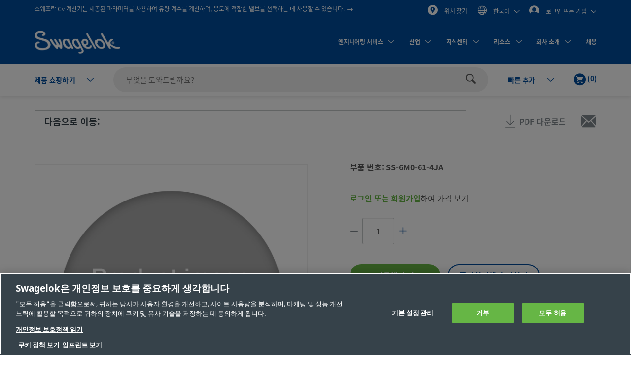

--- FILE ---
content_type: text/html;charset=UTF-8
request_url: https://products.swagelok.com/ko/c/mto-base-product/p/SS-6M0-61-4JA
body_size: 35937
content:
<!DOCTYPE html>
<html lang="ko">
<head>
	<title>
		SS-6M0-61-4JA | Swagelok</title>

	<meta http-equiv="Content-Type" content="text/html; charset=utf-8"/>
	<meta http-equiv="X-UA-Compatible" content="IE=edge">
	<meta charset="utf-8">
	<meta name="viewport" content="width=device-width, initial-scale=1, user-scalable=no">
	<meta name="format-detection" content="telephone=no">

	<meta name="keywords">
<meta name="description">
<meta name="robots" content="noindex,nofollow">
<link rel="shortcut icon" type="image/x-icon" media="all" href="/_ui/responsive/theme-swagelok/images/favicon.ico" />
		<link rel="canonical" href="https://products.swagelok.com/ko/c/mto-base-product/p/SS-6M0-61-4JA" />
	<link rel="alternate" hreflang="x-default" href="https://products.swagelok.com/en/c/mto-base-product/p/SS-6M0-61-4JA" />
		<link rel="alternate" hreflang="en" href="https://products.swagelok.com/en/c/mto-base-product/p/SS-6M0-61-4JA" />
	<link rel="alternate" hreflang="de" href="https://products.swagelok.com/de/c/mto-base-product/p/SS-6M0-61-4JA" />
	<link rel="alternate" hreflang="es" href="https://products.swagelok.com/es/c/mto-base-product/p/SS-6M0-61-4JA" />
	<link rel="alternate" hreflang="fr" href="https://products.swagelok.com/fr/c/mto-base-product/p/SS-6M0-61-4JA" />
	<link rel="alternate" hreflang="ja" href="https://products.swagelok.com/ja/c/mto-base-product/p/SS-6M0-61-4JA" />
	<link rel="alternate" hreflang="ko" href="https://products.swagelok.com/ko/c/mto-base-product/p/SS-6M0-61-4JA" />
	<link rel="alternate" hreflang="ru" href="https://products.swagelok.com/ru/c/mto-base-product/p/SS-6M0-61-4JA" />
	<link rel="alternate" hreflang="zh" href="https://products.swagelok.com.cn/zh/c/mto-base-product/p/SS-6M0-61-4JA" />
	<style>.resetListStyle{list-style:none;padding-left:0}html{font-family:sans-serif;-ms-text-size-adjust:100%;-webkit-text-size-adjust:100%}body{margin:0}article,aside,details,figcaption,figure,footer,header,hgroup,main,menu,nav,section,summary{display:block}audio,canvas,progress,video{display:inline-block;vertical-align:baseline}audio:not([controls]){display:none;height:0}[hidden],template{display:none}a{background-color:transparent}a:active,a:hover{outline:0}abbr[title]{border-bottom:none;text-decoration:underline;text-decoration:underline dotted}b,strong{font-weight:700}dfn{font-style:italic}h1{font-size:2em;margin:.67em 0}mark{background:#ff0;color:#000}small{font-size:80%}sub,sup{font-size:75%;line-height:0;position:relative;vertical-align:baseline}sup{top:-.5em}sub{bottom:-.25em}img{border:0}svg:not(:root){overflow:hidden}figure{margin:1em 40px}hr{box-sizing:content-box;height:0}pre{overflow:auto}code,kbd,pre,samp{font-family:monospace,monospace;font-size:1em}button,input,optgroup,select,textarea{color:inherit;font:inherit;margin:0}button{overflow:visible}button,select{text-transform:none}button,html input[type=button],input[type=reset],input[type=submit]{-webkit-appearance:button;cursor:pointer}button[disabled],html input[disabled]{cursor:default}button::-moz-focus-inner,input::-moz-focus-inner{border:0;padding:0}input{line-height:normal}input[type=checkbox],input[type=radio]{box-sizing:border-box;padding:0}input[type=number]::-webkit-inner-spin-button,input[type=number]::-webkit-outer-spin-button{height:auto}input[type=search]{-webkit-appearance:textfield;box-sizing:content-box}input[type=search]::-webkit-search-cancel-button,input[type=search]::-webkit-search-decoration{-webkit-appearance:none}fieldset{border:1px solid silver;margin:0 2px;padding:.35em .625em .75em}legend{border:0;padding:0}textarea{overflow:auto}optgroup{font-weight:700}table{border-collapse:collapse;border-spacing:0}td,th{padding:0}.clearfix:after,.clearfix:before,.container-fluid:after,.container-fluid:before,.container:after,.container:before,.dl-horizontal dd:after,.dl-horizontal dd:before,.row:after,.row:before{content:" ";display:table}.clearfix:after,.container-fluid:after,.container:after,.dl-horizontal dd:after,.row:after{clear:both}.center-block{display:block;margin-left:auto;margin-right:auto}.pull-right{float:right!important}.pull-left{float:left!important}.hide{display:none!important}.show{display:block!important}.invisible{visibility:hidden}.text-hide{background-color:transparent;border:0;color:transparent;font:0/0 a;text-shadow:none}.hidden{display:none!important}.affix{position:fixed}@font-face{font-family:Dosis;font-style:normal;font-weight:300;src:url(https://fonts.gstatic.com/s/dosis/v34/HhyJU5sn9vOmLxNkIwRSjTVNWLEJabMl2xMB.ttf) format("truetype")}@font-face{font-family:Dosis;font-style:normal;font-weight:400;src:url(https://fonts.gstatic.com/s/dosis/v34/HhyJU5sn9vOmLxNkIwRSjTVNWLEJN7Ml2xMB.ttf) format("truetype")}@font-face{font-family:Dosis;font-style:normal;font-weight:500;src:url(https://fonts.gstatic.com/s/dosis/v34/HhyJU5sn9vOmLxNkIwRSjTVNWLEJBbMl2xMB.ttf) format("truetype")}@font-face{font-family:Dosis;font-style:normal;font-weight:600;src:url(https://fonts.gstatic.com/s/dosis/v34/HhyJU5sn9vOmLxNkIwRSjTVNWLEJ6bQl2xMB.ttf) format("truetype")}@font-face{font-family:Noto Sans;font-style:normal;font-weight:700;src:url(/_ui/responsive/theme-swagelok/fonts/NotoSans-Bold.woff) format("woff"),url(/_ui/responsive/theme-swagelok/fonts/NotoSans-Bold.svg#NotoSans-Bold) format("svg")}@font-face{font-family:Noto Sans;font-style:italic;font-weight:700;src:url(/_ui/responsive/theme-swagelok/fonts/NotoSans-BoldItalic.woff) format("woff"),url(/_ui/responsive/theme-swagelok/fonts/NotoSans-BoldItalic.svg#NotoSans-BoldItalic) format("svg")}@font-face{font-family:Noto Sans;font-style:italic;font-weight:400;src:url(/_ui/responsive/theme-swagelok/fonts/NotoSans-Italic.woff) format("woff"),url(/_ui/responsive/theme-swagelok/fonts/NotoSans-Italic.svg#NotoSans-Italic) format("svg")}@font-face{font-family:Noto Sans;font-style:normal;font-weight:400;src:url(/_ui/responsive/theme-swagelok/fonts/NotoSans-Regular.woff) format("woff"),url(/_ui/responsive/theme-swagelok/fonts/NotoSans-Regular.svg#NotoSans-Regular) format("svg")}@font-face{font-family:Noto Sans SC;font-style:normal;font-weight:400;src:url(/_ui/responsive/theme-swagelok/fonts/NotoSansSC-Regular.woff) format("woff"),url(/_ui/responsive/theme-swagelok/fonts/NotoSansSC-Regular.svg#NotoSansSC) format("svg")}@font-face{font-family:Noto Sans SC;font-style:normal;font-weight:700;src:url(/_ui/responsive/theme-swagelok/fonts/NotoSansSC-Bold.woff) format("woff"),url(/_ui/responsive/theme-swagelok/fonts/NotoSansSC-Bold.svg#NotoSansSC) format("svg")}@font-face{font-family:Noto Sans JP;font-style:normal;font-weight:400;src:url(/_ui/responsive/theme-swagelok/fonts/NotoSansJP-Regular.woff) format("woff"),url(/_ui/responsive/theme-swagelok/fonts/NotoSansJP-Regular.svg#NotoSansJP) format("svg")}@font-face{font-family:Noto Sans JP;font-style:normal;font-weight:700;src:url(/_ui/responsive/theme-swagelok/fonts/NotoSansJP-Bold.woff) format("woff"),url(/_ui/responsive/theme-swagelok/fonts/NotoSansJP-Bold.svg#NotoSansJP) format("svg")}@font-face{font-family:Noto Sans KR;font-style:normal;font-weight:700;src:url(/_ui/responsive/theme-swagelok/fonts/NotoSansKR-Bold.woff) format("woff"),url(/_ui/responsive/theme-swagelok/fonts/NotoSansKR-Bold.svg#NotoSansKR) format("svg")}@font-face{font-family:Noto Sans KR;font-style:normal;font-weight:400;src:url(/_ui/responsive/theme-swagelok/fonts/NotoSansKR-Regular.woff) format("woff"),url(/_ui/responsive/theme-swagelok/fonts/NotoSansKR-Regular.svg#NotoSansKR) format("svg")}*,:after,:before{-webkit-box-sizing:border-box;-moz-box-sizing:border-box;box-sizing:border-box}html{-webkit-tap-highlight-color:rgba(0,0,0,0)}body,html{font-size:16px}body{background-color:#fff;color:#595959;font-family:Noto Sans,Microsoft YaHei,Helvetica,Arial,sans-serif;line-height:1.375}button,input,select,textarea{font-family:inherit;font-size:inherit;line-height:inherit}a{color:#66b645;text-decoration:none}a:focus,a:hover{color:#469625;text-decoration:underline}a:focus{outline:5px auto -webkit-focus-ring-color;outline-offset:-2px}figure{margin:0}img{vertical-align:middle}.img-responsive{display:block;height:auto;max-width:100%}.img-rounded{border-radius:6px}.img-thumbnail{background-color:#fff;border:1px solid #ddd;border-radius:3px;display:inline-block;height:auto;line-height:1.375;max-width:100%;padding:4px;-webkit-transition:all .2s ease-in-out;-o-transition:all .2s ease-in-out;transition:all .2s ease-in-out}.img-circle{border-radius:50%}hr{border:0;border-top:1px solid #eee;margin-bottom:22px;margin-top:22px}.sr-only{position:absolute}.sr-only-focusable:active,.sr-only-focusable:focus{height:auto;margin:0;overflow:visible;position:static;width:auto;clip:auto}[role=button]{cursor:pointer}html{font-size:unset}html[lang=zh] body{font-family:Noto Sans SC,Noto Sans,Microsoft YaHei,Helvetica,Arial,sans-serif}html[lang=ja] body{font-family:Noto Sans JP,Noto Sans,Microsoft YaHei,Helvetica,Arial,sans-serif}html[lang=ko] body{font-family:Noto Sans KR,Noto Sans,Microsoft YaHei,Helvetica,Arial,sans-serif}.h1,.h2,.h3,.h4,.h5,.h6,h1,h2,h3,h4,h5,h6{color:#36424a;font-family:inherit;font-weight:700;line-height:1.1}.h1 .small,.h1 small,.h2 .small,.h2 small,.h3 .small,.h3 small,.h4 .small,.h4 small,.h5 .small,.h5 small,.h6 .small,.h6 small,h1 .small,h1 small,h2 .small,h2 small,h3 .small,h3 small,h4 .small,h4 small,h5 .small,h5 small,h6 .small,h6 small{color:#777;font-weight:400;line-height:1}.h1,.h2,.h3,h1,h2,h3{margin-bottom:11px;margin-top:22px}.h1 .small,.h1 small,.h2 .small,.h2 small,.h3 .small,.h3 small,h1 .small,h1 small,h2 .small,h2 small,h3 .small,h3 small{font-size:65%}.h4,.h5,.h6,h4,h5,h6{margin-bottom:11px;margin-top:11px}.h4 .small,.h4 small,.h5 .small,.h5 small,.h6 .small,.h6 small,h4 .small,h4 small,h5 .small,h5 small,h6 .small,h6 small{font-size:75%}.h1,h1{font-size:41px}.h2,h2{font-size:34px}.h3,h3{font-size:28px}.h4,h4{font-size:20px}.h5,h5{font-size:16px}.h6,h6{font-size:14px}p{margin:0 0 11px}.lead{font-size:18px;font-weight:300;line-height:1.4;margin-bottom:22px}@media (min-width:768px){.lead{font-size:24px}}.small,small{font-size:87%}.mark,mark{background-color:#fcf8e3;padding:.2em}.text-left{text-align:left}.text-right{text-align:right}.text-center{text-align:center}.text-justify{text-align:justify}.text-nowrap{white-space:nowrap}.text-lowercase{text-transform:lowercase}.text-uppercase{text-transform:uppercase}.text-capitalize{text-transform:capitalize}.text-muted{color:#777}.text-primary{color:#66b645}a.text-primary:focus,a.text-primary:hover{color:#519137}.text-success{color:#3c763d}a.text-success:focus,a.text-success:hover{color:#2b542c}.text-info{color:#31708f}a.text-info:focus,a.text-info:hover{color:#245269}.text-warning{color:#8a6d3b}a.text-warning:focus,a.text-warning:hover{color:#66512c}.text-danger{color:#a94442}a.text-danger:focus,a.text-danger:hover{color:#843534}.bg-primary{background-color:#66b645;color:#fff}a.bg-primary:focus,a.bg-primary:hover{background-color:#519137}.bg-success{background-color:#dff0d8}a.bg-success:focus,a.bg-success:hover{background-color:#c1e2b3}.bg-info{background-color:#d9edf7}a.bg-info:focus,a.bg-info:hover{background-color:#afd9ee}.bg-warning{background-color:#fcf8e3}a.bg-warning:focus,a.bg-warning:hover{background-color:#f7ecb5}.bg-danger{background-color:#f2dede}a.bg-danger:focus,a.bg-danger:hover{background-color:#e4b9b9}.page-header{border-bottom:1px solid #eee;margin:44px 0 22px;padding-bottom:10px}ol,ul{margin-bottom:11px;margin-top:0}ol ol,ol ul,ul ol,ul ul{margin-bottom:0}.list-inline,.list-unstyled{list-style:none;padding-left:0}.list-inline{margin-left:-5px}.list-inline>li{display:inline-block;padding-left:5px;padding-right:5px}dl{margin-bottom:22px;margin-top:0}dd,dt{line-height:1.375}dt{font-weight:700}dd{margin-left:0}@media (min-width:768px){.dl-horizontal dt{clear:left;float:left;overflow:hidden;text-align:right;text-overflow:ellipsis;white-space:nowrap;width:160px}.dl-horizontal dd{margin-left:180px}}abbr[data-original-title],abbr[title]{cursor:help}.initialism{font-size:90%;text-transform:uppercase}blockquote{border-left:5px solid #eee;font-size:20px;margin:0 0 22px;padding:11px 22px}blockquote ol:last-child,blockquote p:last-child,blockquote ul:last-child{margin-bottom:0}blockquote .small,blockquote footer,blockquote small{color:#777;display:block;font-size:80%;line-height:1.375}blockquote .small:before,blockquote footer:before,blockquote small:before{content:"\2014 \00A0"}.blockquote-reverse,blockquote.pull-right{border-left:0;border-right:5px solid #eee;padding-left:0;padding-right:15px;text-align:right}.blockquote-reverse .small:before,.blockquote-reverse footer:before,.blockquote-reverse small:before,blockquote.pull-right .small:before,blockquote.pull-right footer:before,blockquote.pull-right small:before{content:""}.blockquote-reverse .small:after,.blockquote-reverse footer:after,.blockquote-reverse small:after,blockquote.pull-right .small:after,blockquote.pull-right footer:after,blockquote.pull-right small:after{content:"\00A0 \2014"}address{font-style:normal;line-height:1.375;margin-bottom:22px}.container{margin-left:auto;margin-right:auto;padding-left:15px;padding-right:15px}@media (min-width:768px){.container{width:750px}}@media (min-width:992px){.container{width:970px}}@media (min-width:1200px){.container{width:1170px}}.container-fluid{margin-left:auto;margin-right:auto;padding-left:15px;padding-right:15px}.row{margin-left:-15px;margin-right:-15px}.row-no-gutters{margin-left:0;margin-right:0}.row-no-gutters [class*=col-]{padding-left:0;padding-right:0}.col-lg-1,.col-lg-10,.col-lg-11,.col-lg-12,.col-lg-2,.col-lg-3,.col-lg-4,.col-lg-5,.col-lg-6,.col-lg-7,.col-lg-8,.col-lg-9,.col-md-1,.col-md-10,.col-md-11,.col-md-12,.col-md-2,.col-md-3,.col-md-4,.col-md-5,.col-md-6,.col-md-7,.col-md-8,.col-md-9,.col-sm-1,.col-sm-10,.col-sm-11,.col-sm-12,.col-sm-2,.col-sm-3,.col-sm-4,.col-sm-5,.col-sm-6,.col-sm-7,.col-sm-8,.col-sm-9,.col-xs-1,.col-xs-10,.col-xs-11,.col-xs-12,.col-xs-2,.col-xs-3,.col-xs-4,.col-xs-5,.col-xs-6,.col-xs-7,.col-xs-8,.col-xs-9{min-height:1px;padding-left:15px;padding-right:15px;position:relative}.col-xs-1,.col-xs-10,.col-xs-11,.col-xs-12,.col-xs-2,.col-xs-3,.col-xs-4,.col-xs-5,.col-xs-6,.col-xs-7,.col-xs-8,.col-xs-9{float:left}.col-xs-12{width:100%}.col-xs-11{width:91.66666667%}.col-xs-10{width:83.33333333%}.col-xs-9{width:75%}.col-xs-8{width:66.66666667%}.col-xs-7{width:58.33333333%}.col-xs-6{width:50%}.col-xs-5{width:41.66666667%}.col-xs-4{width:33.33333333%}.col-xs-3{width:25%}.col-xs-2{width:16.66666667%}.col-xs-1{width:8.33333333%}.col-xs-pull-12{right:100%}.col-xs-pull-11{right:91.66666667%}.col-xs-pull-10{right:83.33333333%}.col-xs-pull-9{right:75%}.col-xs-pull-8{right:66.66666667%}.col-xs-pull-7{right:58.33333333%}.col-xs-pull-6{right:50%}.col-xs-pull-5{right:41.66666667%}.col-xs-pull-4{right:33.33333333%}.col-xs-pull-3{right:25%}.col-xs-pull-2{right:16.66666667%}.col-xs-pull-1{right:8.33333333%}.col-xs-pull-0{right:auto}.col-xs-push-12{left:100%}.col-xs-push-11{left:91.66666667%}.col-xs-push-10{left:83.33333333%}.col-xs-push-9{left:75%}.col-xs-push-8{left:66.66666667%}.col-xs-push-7{left:58.33333333%}.col-xs-push-6{left:50%}.col-xs-push-5{left:41.66666667%}.col-xs-push-4{left:33.33333333%}.col-xs-push-3{left:25%}.col-xs-push-2{left:16.66666667%}.col-xs-push-1{left:8.33333333%}.col-xs-push-0{left:auto}.col-xs-offset-12{margin-left:100%}.col-xs-offset-11{margin-left:91.66666667%}.col-xs-offset-10{margin-left:83.33333333%}.col-xs-offset-9{margin-left:75%}.col-xs-offset-8{margin-left:66.66666667%}.col-xs-offset-7{margin-left:58.33333333%}.col-xs-offset-6{margin-left:50%}.col-xs-offset-5{margin-left:41.66666667%}.col-xs-offset-4{margin-left:33.33333333%}.col-xs-offset-3{margin-left:25%}.col-xs-offset-2{margin-left:16.66666667%}.col-xs-offset-1{margin-left:8.33333333%}.col-xs-offset-0{margin-left:0}@media (min-width:768px){.col-sm-1,.col-sm-10,.col-sm-11,.col-sm-12,.col-sm-2,.col-sm-3,.col-sm-4,.col-sm-5,.col-sm-6,.col-sm-7,.col-sm-8,.col-sm-9{float:left}.col-sm-12{width:100%}.col-sm-11{width:91.66666667%}.col-sm-10{width:83.33333333%}.col-sm-9{width:75%}.col-sm-8{width:66.66666667%}.col-sm-7{width:58.33333333%}.col-sm-6{width:50%}.col-sm-5{width:41.66666667%}.col-sm-4{width:33.33333333%}.col-sm-3{width:25%}.col-sm-2{width:16.66666667%}.col-sm-1{width:8.33333333%}.col-sm-pull-12{right:100%}.col-sm-pull-11{right:91.66666667%}.col-sm-pull-10{right:83.33333333%}.col-sm-pull-9{right:75%}.col-sm-pull-8{right:66.66666667%}.col-sm-pull-7{right:58.33333333%}.col-sm-pull-6{right:50%}.col-sm-pull-5{right:41.66666667%}.col-sm-pull-4{right:33.33333333%}.col-sm-pull-3{right:25%}.col-sm-pull-2{right:16.66666667%}.col-sm-pull-1{right:8.33333333%}.col-sm-pull-0{right:auto}.col-sm-push-12{left:100%}.col-sm-push-11{left:91.66666667%}.col-sm-push-10{left:83.33333333%}.col-sm-push-9{left:75%}.col-sm-push-8{left:66.66666667%}.col-sm-push-7{left:58.33333333%}.col-sm-push-6{left:50%}.col-sm-push-5{left:41.66666667%}.col-sm-push-4{left:33.33333333%}.col-sm-push-3{left:25%}.col-sm-push-2{left:16.66666667%}.col-sm-push-1{left:8.33333333%}.col-sm-push-0{left:auto}.col-sm-offset-12{margin-left:100%}.col-sm-offset-11{margin-left:91.66666667%}.col-sm-offset-10{margin-left:83.33333333%}.col-sm-offset-9{margin-left:75%}.col-sm-offset-8{margin-left:66.66666667%}.col-sm-offset-7{margin-left:58.33333333%}.col-sm-offset-6{margin-left:50%}.col-sm-offset-5{margin-left:41.66666667%}.col-sm-offset-4{margin-left:33.33333333%}.col-sm-offset-3{margin-left:25%}.col-sm-offset-2{margin-left:16.66666667%}.col-sm-offset-1{margin-left:8.33333333%}.col-sm-offset-0{margin-left:0}}@media (min-width:992px){.col-md-1,.col-md-10,.col-md-11,.col-md-12,.col-md-2,.col-md-3,.col-md-4,.col-md-5,.col-md-6,.col-md-7,.col-md-8,.col-md-9{float:left}.col-md-12{width:100%}.col-md-11{width:91.66666667%}.col-md-10{width:83.33333333%}.col-md-9{width:75%}.col-md-8{width:66.66666667%}.col-md-7{width:58.33333333%}.col-md-6{width:50%}.col-md-5{width:41.66666667%}.col-md-4{width:33.33333333%}.col-md-3{width:25%}.col-md-2{width:16.66666667%}.col-md-1{width:8.33333333%}.col-md-pull-12{right:100%}.col-md-pull-11{right:91.66666667%}.col-md-pull-10{right:83.33333333%}.col-md-pull-9{right:75%}.col-md-pull-8{right:66.66666667%}.col-md-pull-7{right:58.33333333%}.col-md-pull-6{right:50%}.col-md-pull-5{right:41.66666667%}.col-md-pull-4{right:33.33333333%}.col-md-pull-3{right:25%}.col-md-pull-2{right:16.66666667%}.col-md-pull-1{right:8.33333333%}.col-md-pull-0{right:auto}.col-md-push-12{left:100%}.col-md-push-11{left:91.66666667%}.col-md-push-10{left:83.33333333%}.col-md-push-9{left:75%}.col-md-push-8{left:66.66666667%}.col-md-push-7{left:58.33333333%}.col-md-push-6{left:50%}.col-md-push-5{left:41.66666667%}.col-md-push-4{left:33.33333333%}.col-md-push-3{left:25%}.col-md-push-2{left:16.66666667%}.col-md-push-1{left:8.33333333%}.col-md-push-0{left:auto}.col-md-offset-12{margin-left:100%}.col-md-offset-11{margin-left:91.66666667%}.col-md-offset-10{margin-left:83.33333333%}.col-md-offset-9{margin-left:75%}.col-md-offset-8{margin-left:66.66666667%}.col-md-offset-7{margin-left:58.33333333%}.col-md-offset-6{margin-left:50%}.col-md-offset-5{margin-left:41.66666667%}.col-md-offset-4{margin-left:33.33333333%}.col-md-offset-3{margin-left:25%}.col-md-offset-2{margin-left:16.66666667%}.col-md-offset-1{margin-left:8.33333333%}.col-md-offset-0{margin-left:0}}@media (min-width:1200px){.col-lg-1,.col-lg-10,.col-lg-11,.col-lg-12,.col-lg-2,.col-lg-3,.col-lg-4,.col-lg-5,.col-lg-6,.col-lg-7,.col-lg-8,.col-lg-9{float:left}.col-lg-12{width:100%}.col-lg-11{width:91.66666667%}.col-lg-10{width:83.33333333%}.col-lg-9{width:75%}.col-lg-8{width:66.66666667%}.col-lg-7{width:58.33333333%}.col-lg-6{width:50%}.col-lg-5{width:41.66666667%}.col-lg-4{width:33.33333333%}.col-lg-3{width:25%}.col-lg-2{width:16.66666667%}.col-lg-1{width:8.33333333%}.col-lg-pull-12{right:100%}.col-lg-pull-11{right:91.66666667%}.col-lg-pull-10{right:83.33333333%}.col-lg-pull-9{right:75%}.col-lg-pull-8{right:66.66666667%}.col-lg-pull-7{right:58.33333333%}.col-lg-pull-6{right:50%}.col-lg-pull-5{right:41.66666667%}.col-lg-pull-4{right:33.33333333%}.col-lg-pull-3{right:25%}.col-lg-pull-2{right:16.66666667%}.col-lg-pull-1{right:8.33333333%}.col-lg-pull-0{right:auto}.col-lg-push-12{left:100%}.col-lg-push-11{left:91.66666667%}.col-lg-push-10{left:83.33333333%}.col-lg-push-9{left:75%}.col-lg-push-8{left:66.66666667%}.col-lg-push-7{left:58.33333333%}.col-lg-push-6{left:50%}.col-lg-push-5{left:41.66666667%}.col-lg-push-4{left:33.33333333%}.col-lg-push-3{left:25%}.col-lg-push-2{left:16.66666667%}.col-lg-push-1{left:8.33333333%}.col-lg-push-0{left:auto}.col-lg-offset-12{margin-left:100%}.col-lg-offset-11{margin-left:91.66666667%}.col-lg-offset-10{margin-left:83.33333333%}.col-lg-offset-9{margin-left:75%}.col-lg-offset-8{margin-left:66.66666667%}.col-lg-offset-7{margin-left:58.33333333%}.col-lg-offset-6{margin-left:50%}.col-lg-offset-5{margin-left:41.66666667%}.col-lg-offset-4{margin-left:33.33333333%}.col-lg-offset-3{margin-left:25%}.col-lg-offset-2{margin-left:16.66666667%}.col-lg-offset-1{margin-left:8.33333333%}.col-lg-offset-0{margin-left:0}}html{scroll-padding-top:73px}small{font-size:87.5%}.s-cms-section{margin-bottom:55px;margin-top:45px}@media (min-width:992px){.s-cms-section{margin-bottom:100px;margin-top:120px}}.s-row--aligned{display:flex;flex-flow:row wrap}.s-row--aligned:before{display:block}.s-headline-link{color:#004d9e;cursor:pointer;display:block;text-decoration:none}.s-headline-link.focus,.s-headline-link.hover,.s-headline-link:focus,.s-headline-link:hover{color:#004d9e;text-decoration:underline}.s-headline-link.active,.s-headline-link:active{color:#0091ba}.s-headline-link.btn{background:none;padding-left:0;padding-right:0;text-transform:none}.s-headline-link--inline{display:inline-block}.s-headline-link--primary{color:#66b645!important}.s-text-right-align{text-align:right!important}.s-inline-nav{list-style:none;margin-bottom:0;padding-left:0}.s-inline-nav>li{display:inline-block}.s-lock-scroll{overflow:hidden}.s-lock-scroll:before{background-color:rgba(54,66,74,.75);content:"";height:100%;left:0;position:absolute;top:0;width:100%;z-index:890}.no-space,.no-space .yCmsComponent{padding:0!important}.s-disclaimer{line-height:24px;line-height:1.5rem}.s-disclaimer p{margin-bottom:1.5rem}.sr-only{height:1px;margin:-1px;overflow:hidden;padding:0;position:absolute!important;width:1px;clip:rect(0,0,0,0);border:0}.s-global-loader{bottom:0;display:none;left:0;position:fixed;right:0;top:0;z-index:900}.s-global-loader .icon-loading{font-size:12px;top:50%}.s-global-loader .icon-loading,.s-global-loader__message{left:50%;position:absolute;transform:translate(-50%,-50%)}.s-global-loader__message{color:#fff;font-size:.8rem;font-weight:bolder;text-align:center;top:54%}@media (max-width:992px){.s-global-loader__message{top:56%}}@media (max-width:480px){.s-global-loader__message{top:58%}}@media (max-device-width:1199px){.s-hidden-on-mobile-tablet{display:none!important}}@media (min-device-width:1200px){.s-hidden-on-desktop{display:none!important}}.s-anchor{display:block;position:relative;top:-20px;visibility:hidden}.s-video-container{overflow:hidden;padding-top:56.25%;position:relative}.s-video-container .s-video{border:0;height:100%;left:0;position:absolute;top:0;width:100%}iframe{border:0}.rte-embedded-youtube-video{display:block;margin:1.5rem auto;width:100%}.floatImageLeft .rte-embedded-youtube-video iframe,.floatImageRight .rte-embedded-youtube-video iframe,.rte-embedded-youtube-video iframe{border-width:0;display:block;height:auto;margin:0 auto;width:280px}@media only screen and (min-width:41.75em){.rte-embedded-youtube-video,.rte-embedded-youtube-video iframe{height:267px;width:475px}}@media only screen and (min-width:64em){.rte-embedded-youtube-video,.rte-embedded-youtube-video iframe{height:315px;width:560px}}@media (min-width:992px){.s-row--md-reverse{display:flex;flex-direction:row-reverse}}@media not all and (min-resolution:0.001dpcm){@supports (-webkit-appearance:none) and (stroke-color:transparent){.s-anchor{top:-73px}}}.s-h1,h1{font-size:32px;font-size:2rem;line-height:43px;line-height:2.69rem}@media (min-width:992px){.s-h1,h1{font-size:42px;font-size:2.63rem;line-height:60px;line-height:3.75rem}}.s-h2,h2{font-size:30px;font-size:1.88rem;line-height:36px;line-height:2.25rem}@media (min-width:992px){.s-h2,h2{font-size:36px;font-size:2.25rem;line-height:42px;line-height:2.63rem}}.s-h3,h3{font-size:28px;font-size:1.75rem;line-height:38px;line-height:2.38rem}@media (min-width:992px){.s-h3,h3{font-size:30px;font-size:1.88rem;line-height:36px;line-height:2.25rem}}.s-h4,h4{color:#595959;font-size:18px;font-size:1.13rem;font-weight:400;line-height:28px;line-height:1.75rem}.s-h5,.s-headline-link,h5{color:#004d9e;font-weight:700}.s-h5,.s-h6,.s-headline-link,h5,h6{font-size:18px;font-size:1.13rem;line-height:24px;line-height:1.5rem}.s-small{font-size:14px;font-size:.88rem;line-height:19px;line-height:1.19rem}p{line-height:24px;line-height:1.5rem}.main__inner-wrapper a:not(.s-ssc-info__item-value),.s-mega-menu__items a:not(.s-ssc-info__item-value){font-weight:700}.main__inner-wrapper .s-category-item__sub-list a,.s-mega-menu__items .s-category-item__sub-list a{font-weight:400}.s-hero-block__image{height:210px;left:0;overflow:hidden;position:absolute;right:0;top:0;z-index:-1}.s-hero-block__image img{height:100%;object-fit:cover;width:100%}@media (min-width:992px){.s-hero-block__image{height:100%}}.s-hero-block__content{background:#fff;box-shadow:0 2px 10px 0 rgba(0,0,0,.3);padding:30px 25px}.s-hero-block__headline{font-size:30px;font-size:1.88rem;line-height:36px;line-height:2.25rem;margin-bottom:25px}@media (min-width:992px){.s-hero-block__headline{font-size:36px;font-size:2.25rem;line-height:42px;line-height:2.63rem}}.s-hero-block__text{margin-bottom:25px}.s-hero-block{margin-bottom:40px;padding-top:100px;position:relative;width:100%}.s-hero-block .s-hero-block__container{height:100%}@media (min-width:992px){.s-hero-block__content{box-shadow:none;max-width:905px;padding:35px 45px;position:relative;top:50%;transform:translateY(-50%)}.s-hero-block{height:410px;padding-top:0}.s-hero-block--tall{height:610px}.s-hero-block--tall .s-hero-block__container{padding:0}.s-hero-block--tall .s-hero-block__content{max-width:845px;padding:55px 60px}}.s-hero-punchout-block__image{height:100%;max-height:410px;overflow:hidden;position:absolute;width:100%;z-index:-1}.s-hero-punchout-block__image img{height:100%;object-fit:cover;width:100%}.s-hero-punchout-block{margin-bottom:40px;position:relative;width:100%}.s-hero-punchout-block__container{height:100%;padding-bottom:50px;padding-top:50px}.s-hero-punchout-block__content{background:#fff;box-shadow:0 2px 10px 0 rgba(0,0,0,.3);padding:30px 25px}</style><link rel="preload" href="/_ui/responsive/theme-swagelok/css/bundle.fdbd412817efd9d5783c.css" as="style"><link rel="stylesheet" href="/_ui/responsive/theme-swagelok/css/bundle.fdbd412817efd9d5783c.css"><link rel="preload" href="/_ui/addons/assistedservicestorefront/responsive/common/css/assistedservicestorefront.css" as="style"/>
			<link rel="stylesheet" type="text/css" media="all" href="/_ui/addons/assistedservicestorefront/responsive/common/css/assistedservicestorefront.css"/>
		<link rel="preload" href="/_ui/addons/assistedservicestorefront/responsive/common/css/storeFinder.css" as="style"/>
			<link rel="stylesheet" type="text/css" media="all" href="/_ui/addons/assistedservicestorefront/responsive/common/css/storeFinder.css"/>
		<link rel="preload" href="/_ui/addons/assistedservicestorefront/responsive/common/css/customer360.css" as="style"/>
			<link rel="stylesheet" type="text/css" media="all" href="/_ui/addons/assistedservicestorefront/responsive/common/css/customer360.css"/>
		<link rel="preload" href="/_ui/addons/smarteditaddon/responsive/common/css/smarteditaddon.css" as="style"/>
			<link rel="stylesheet" type="text/css" media="all" href="/_ui/addons/smarteditaddon/responsive/common/css/smarteditaddon.css"/>
		<script>    
    const appendPreloadImages = (images) => { 
    const head = document.head
    let preloadImages = images.split(',').filter(Boolean); // Filter out any empty values
    let firstChild = head.firstChild;

    preloadImages.forEach((url) => {
        let link = document.createElement('link');
        link.rel = 'preload';
        link.href = url;
        link.as = 'image';
        head.insertBefore(link, firstChild);
    });
}
</script>















<script>(window.BOOMR_mq=window.BOOMR_mq||[]).push(["addVar",{"rua.upush":"false","rua.cpush":"false","rua.upre":"false","rua.cpre":"false","rua.uprl":"false","rua.cprl":"false","rua.cprf":"false","rua.trans":"","rua.cook":"false","rua.ims":"false","rua.ufprl":"false","rua.cfprl":"false","rua.isuxp":"false","rua.texp":"norulematch","rua.ceh":"false","rua.ueh":"false","rua.ieh.st":"0"}]);</script>
                              <script>!function(a){var e="https://s.go-mpulse.net/boomerang/",t="addEventListener";if("False"=="True")a.BOOMR_config=a.BOOMR_config||{},a.BOOMR_config.PageParams=a.BOOMR_config.PageParams||{},a.BOOMR_config.PageParams.pci=!0,e="https://s2.go-mpulse.net/boomerang/";if(window.BOOMR_API_key="KWQAB-E62QH-GRDGL-MZ5SZ-XZLA8",function(){function n(e){a.BOOMR_onload=e&&e.timeStamp||(new Date).getTime()}if(!a.BOOMR||!a.BOOMR.version&&!a.BOOMR.snippetExecuted){a.BOOMR=a.BOOMR||{},a.BOOMR.snippetExecuted=!0;var i,_,o,r=document.createElement("iframe");if(a[t])a[t]("load",n,!1);else if(a.attachEvent)a.attachEvent("onload",n);r.src="javascript:void(0)",r.title="",r.role="presentation",(r.frameElement||r).style.cssText="width:0;height:0;border:0;display:none;",o=document.getElementsByTagName("script")[0],o.parentNode.insertBefore(r,o);try{_=r.contentWindow.document}catch(O){i=document.domain,r.src="javascript:var d=document.open();d.domain='"+i+"';void(0);",_=r.contentWindow.document}_.open()._l=function(){var a=this.createElement("script");if(i)this.domain=i;a.id="boomr-if-as",a.src=e+"KWQAB-E62QH-GRDGL-MZ5SZ-XZLA8",BOOMR_lstart=(new Date).getTime(),this.body.appendChild(a)},_.write("<bo"+'dy onload="document._l();">'),_.close()}}(),"".length>0)if(a&&"performance"in a&&a.performance&&"function"==typeof a.performance.setResourceTimingBufferSize)a.performance.setResourceTimingBufferSize();!function(){if(BOOMR=a.BOOMR||{},BOOMR.plugins=BOOMR.plugins||{},!BOOMR.plugins.AK){var e=""=="true"?1:0,t="",n="clpjetixhzbno2lqp3za-f-87ce8f22e-clientnsv4-s.akamaihd.net",i="false"=="true"?2:1,_={"ak.v":"39","ak.cp":"1128448","ak.ai":parseInt("344777",10),"ak.ol":"0","ak.cr":9,"ak.ipv":4,"ak.proto":"h2","ak.rid":"96eaee2c","ak.r":47358,"ak.a2":e,"ak.m":"a","ak.n":"essl","ak.bpcip":"18.222.146.0","ak.cport":46848,"ak.gh":"23.208.24.233","ak.quicv":"","ak.tlsv":"tls1.3","ak.0rtt":"","ak.0rtt.ed":"","ak.csrc":"-","ak.acc":"","ak.t":"1768980210","ak.ak":"hOBiQwZUYzCg5VSAfCLimQ==NVW1Ktu0St8ERucnh3RnEFxv5uZLHSY0zqV1UG7L2KQLHgudBj8xZ6x4xDQ52FUmLTdwguMgtvfyXfk9hd8dpjXQ4z0N+Lp1vNQvvhSiWcfkyTNtx76keMPWuppmvlKPQ7HK/U85v5cYhxypQP517elXuAHEZ525HujGjejU5TGMYg6gDpb+/QkT9MTWnL9fLb4QXYCC1485vXBdHOgUQLRACDhHVKfwh6BJHMIi09ERSAmzZr2s6Mfgz+tWSjmNj8kbAhxJYKZgWrh/yOsZuVTmR/H7/V+NHguANKXT2WBzu+gyhqiDttMiLE4wG/RqejKxboz9TXmVGpHeO1oHNrzMDHKXCeYLC8yzEKmjl6GwprUeSz6Rjko0kF6SNa8GrYuHDIStz0eJ68O55ooMGSnj08T8J2zljrR6FuaBNVk=","ak.pv":"45","ak.dpoabenc":"","ak.tf":i};if(""!==t)_["ak.ruds"]=t;var o={i:!1,av:function(e){var t="http.initiator";if(e&&(!e[t]||"spa_hard"===e[t]))_["ak.feo"]=void 0!==a.aFeoApplied?1:0,BOOMR.addVar(_)},rv:function(){var a=["ak.bpcip","ak.cport","ak.cr","ak.csrc","ak.gh","ak.ipv","ak.m","ak.n","ak.ol","ak.proto","ak.quicv","ak.tlsv","ak.0rtt","ak.0rtt.ed","ak.r","ak.acc","ak.t","ak.tf"];BOOMR.removeVar(a)}};BOOMR.plugins.AK={akVars:_,akDNSPreFetchDomain:n,init:function(){if(!o.i){var a=BOOMR.subscribe;a("before_beacon",o.av,null,null),a("onbeacon",o.rv,null,null),o.i=!0}return this},is_complete:function(){return!0}}}}()}(window);</script></head>

<body class="page-productDetails pageType-ProductPage template-pages-product-productLayout2Page  smartedit-page-uid-productDetails smartedit-page-uuid-eyJpdGVtSWQiOiJwcm9kdWN0RGV0YWlscyIsImNhdGFsb2dJZCI6InN3YWdlbG9rQ29udGVudENhdGFsb2ciLCJjYXRhbG9nVmVyc2lvbiI6Ik9ubGluZSJ9 smartedit-catalog-version-uuid-swagelokContentCatalog/Online  language-ko">
    	<!-- Google Tag Manager (noscript) -->
            <noscript><iframe src="https://www.googletagmanager.com/ns.html?id=GTM-NCZ7JK&gtm_auth=E3HEfeiYPaeWav5y735Mpw&gtm_preview=env-128&gtm_cookies_win=x"
                    height="0" width="0" style="display:none;visibility:hidden"></iframe></noscript>
                <!-- End Google Tag Manager (noscript) -->

	<main class="s-main" data-currency-iso-code="USD">
            <a href="#skip-to-content" class="skiptocontent" data-role="none">text.skipToContent</a>
            <a href="#skiptonavigation" class="skiptonavigation" data-role="none">text.skipToNavigation</a>

            <div class="yCmsContentSlot">
</div><input type="hidden" name="client-timezone-url" id="client-timezone-url"  value="/ko/client-timezone" />
<input type="hidden" id="client-timezone" value="" />
<header class="s-header js-header">
	<input type="hidden" name="userEmail" id="userEmail" class="userEmail" value="anonymous" />
    <a id="skiptonavigation"></a>
    <div class="s-mobile-header js-mobile-header visible-xs visible-sm">
        <div class="container s-mobile-header__content">
            <div class="s-header__flex-row s-header__flex-row--center-items">
                <div class="yCmsComponent s-header__logo">
<div class="banner__component simple-banner">
	<a href="https://www.swagelok.com"><img title="Swagelok"
				alt="Swagelok" src="/medias/logo-global-swagelok.png?context=[base64]"></a>
		</div></div><div class="s-mobile-header__actions">
                    <div class="s-mobile-header__search s-header-nav js-mobile-header-search-wrapper">
                        <button class="s-mobile-header__action js-mobile-header-top-action collapsed" data-toggle="collapse" data-target="#mobileSearch" aria-expanded="false" aria-controls="mobileSearch">
                            <span class="icon icon-search"></span>
                            <span class="sr-only">검색</span>
                        </button>
                        <div class="s-header-nav__content js-mobile-header-search collapse" id="mobileSearch"></div>
                    </div>
                    <button class="s-mobile-header__action js-mobile-header-menu-trigger">
                        <span class="icon icon-menu-toggle"></span>
                        <span class="sr-only">메뉴 열기</span>
                    </button>
                </div>
            </div>
        </div>
    </div>
    <div class="s-header__content">
        <div class="s-header__top js-header-top-content">
            <div class="container">
                <div class="s-header__flex-row">
                    <div class="yCmsComponent s-marketing-message hidden-xs hidden-sm">
<a href="https://www.swagelok.com/ko/resources/cv-calculator" target="_blank">
			<span>스웨즈락 Cv 계산기는 제공된 파라미터를 사용하여 유량 계수를 계산하며, 용도에 적합한 밸브를 선택하는 데 사용할 수 있습니다.</span><span class="icon icon-arrow-right" aria-hidden="true"></span>
		</a>
	</div><ul class="s-header__top-links s-header__flex-row">
                        <li>
                                <div class="s-dropdown s-header-nav hidden js-header-ssc-dropdown">
                                        <button class="s-dropdown__toggle s-header__top-link collapsed" type="button" data-toggle="collapse" data-target="#sscInfo" aria-expanded="false" aria-controls="sscInfo">
                                            <span class="icon icon-location" aria-hidden="true"></span>
                                            <span class="js-ssc-display-name"></span>
                                            <span class="icon icon-dropdown-toggle" aria-hidden="true"></span>
                                        </button>
                                        <div class="s-dropdown__content s-header-nav__content collapse" id="sscInfo">
                                        <div class="s-ssc-info js-ssc-info ">
</div>
<div class="s-header__ssc-action">
                                                    <a class="btn s-btn-tertiary js-mobile-header-menu-trigger" href="/ko/locator">
                                                        <span>판매 및 서비스 센터 변경</span>
                                                        <span class="icon icon-angle-right" aria-hidden="true"></span></a>
                                                </div>
                                            </div>
                                    </div>
                                    <a class="s-header__top-link  js-header-ssc-link" href="/ko/locator">
                                        <span class="icon icon-location" aria-hidden="true"></span>
                                        <span>위치 찾기</span>
                                    </a>
                                </li>

                            <li>
                                <div class="s-dropdown s-header-nav">
        <button class="s-dropdown__toggle s-header__top-link collapsed" type="button" data-toggle="collapse" data-target="#langList" aria-expanded="false" aria-controls="langList">
			<span class="icon icon-globe" aria-hidden="true"></span>
			<span>한국어</span>
			<span class="icon icon-dropdown-toggle" aria-hidden="true"></span>
        </button>

		<form id="lang-form" action="/ko/_s/language" method="post"><ul class="s-dropdown__content s-header-nav__content collapse" id="langList">
				<li><button class="s-header-nav__link" type="submit" value="de" name="code"
						data-analytics-category="Popup Navigation" data-analytics-event="change_language" data-analytics-item="de">
						Deutsch</button></li>
					<li><button class="s-header-nav__link" type="submit" value="en" name="code"
						data-analytics-category="Popup Navigation" data-analytics-event="change_language" data-analytics-item="en">
						English</button></li>
					<li><button class="s-header-nav__link" type="submit" value="es" name="code"
						data-analytics-category="Popup Navigation" data-analytics-event="change_language" data-analytics-item="es">
						Español</button></li>
					<li><button class="s-header-nav__link" type="submit" value="fr" name="code"
						data-analytics-category="Popup Navigation" data-analytics-event="change_language" data-analytics-item="fr">
						Français</button></li>
					<li><button class="s-header-nav__link" type="submit" value="ru" name="code"
						data-analytics-category="Popup Navigation" data-analytics-event="change_language" data-analytics-item="ru">
						Русский</button></li>
					<li><button class="s-header-nav__link" type="submit" value="zh" name="code"
						data-analytics-category="Popup Navigation" data-analytics-event="change_language" data-analytics-item="zh">
						简体中文</button></li>
					<li><button class="s-header-nav__link" type="submit" value="ja" name="code"
						data-analytics-category="Popup Navigation" data-analytics-event="change_language" data-analytics-item="ja">
						日本語</button></li>
					</ul>
		<div>
<input type="hidden" name="CSRFToken" value="b0de04b2-0c60-419f-a058-24932d4a368c" />
</div></form></div>
</li>

                            <li>
                                    <div class="s-dropdown s-header-nav">
                                        <button class="s-dropdown__toggle s-header__top-link collapsed" type="button" data-toggle="collapse" data-target="#accountActions" aria-expanded="false" aria-controls="accountActions">
                                            <span class="icon icon-user" aria-hidden="true"></span>
                                            <span>로그인 또는 가입</span>
                                            <span class="icon icon-dropdown-toggle" aria-hidden="true"></span>
                                        </button>

                                        <ul class="s-dropdown__content s-header-nav__content collapse" id="accountActions">
                                            <li>
                                                <a class="s-header-nav__link" href="/ko/login">
                                                        로그인</a>
                                                </li>
                                            <li>
                                                <a class="s-header-nav__link" href="/ko/register">
                                                    가입</a>
                                            </li>
                                        </ul>
                                    </div>
                                </li>
                            </ul>
                </div>
            </div>
        </div>

        <div class="s-header__middle js-header-sticky-content">
            <div class="container">
                <div class="s-header__flex-row s-header__flex-row--center-items">
                    <div class="yCmsComponent s-header__logo hidden-xs hidden-sm">
<div class="banner__component simple-banner">
	<a href="https://www.swagelok.com"><img title="Swagelok"
				alt="Swagelok" src="/medias/logo-global-swagelok.png?context=[base64]"></a>
		</div></div><ul class="s-inline-nav s-header__link-lists header-flex-list">
                        <li class="yCmsContentSlot s-header-nav s-dropdown s-dropdown--on-hover">
<div class="s-dropdown__toggle">
                <a class="s-header-nav__primary-link"  href="https://www.swagelok.com/ko/engineering-services"><span>엔지니어링 서비스</span></a>
                <span class="icon icon-dropdown-toggle hidden-xs hidden-sm"></span>
            </div>
            <ul class="s-dropdown__content s-header-nav__content hidden-xs hidden-sm">
                <li class="s-header-nav__item">
                        	<a class="s-header-nav__link"  href="https://www.swagelok.com/ko/engineering-services">엔지니어링 서비스 소개</a>
                        </li>
                    <li class="s-header-nav__item">
                        	<a class="s-header-nav__link"  href="https://www.swagelok.com/ko/engineering-services/field-engineering">필드 엔지니어링</a>
                        </li>
                    <li class="s-header-nav__item">
                        	<a class="s-header-nav__link"  href="https://www.swagelok.com/ko/engineering-services/onsite-services">현장 서비스</a>
                        </li>
                    <li class="s-header-nav__item">
                        	<a class="s-header-nav__link"  href="https://www.swagelok.com/ko/engineering-services/design-assembly">설계 및 조립 서비스</a>
                        </li>
                    <li class="s-header-nav__item">
                        	<a class="s-header-nav__link"  href="https://www.swagelok.com/ko/engineering-services/training">교육</a>
                        </li>
                    <li class="s-header-nav__item">
                        	<a class="s-header-nav__link"  href="https://www.swagelok.com/ko/engineering-services/global-construction-services">글로벌 건설 서비스</a>
                        </li>
                    </ul>
        </li><li class="yCmsContentSlot s-header-nav s-dropdown s-dropdown--on-hover">
<div class="s-dropdown__toggle">
                <a class="s-header-nav__primary-link"  href="https://www.swagelok.com/ko/industries"><span>산업</span></a>
                <span class="icon icon-dropdown-toggle hidden-xs hidden-sm"></span>
            </div>
            <ul class="s-dropdown__content s-header-nav__content hidden-xs hidden-sm">
                <li class="s-header-nav__item">
                        	<a class="s-header-nav__link"  href="https://www.swagelok.com/ko/industries">업계 소개</a>
                        </li>
                    <li class="s-header-nav__item">
                        	<a class="s-header-nav__link"  href="https://www.swagelok.com/ko/industries/chemicals">화학</a>
                        </li>
                    <li class="s-header-nav__item">
                        	<a class="s-header-nav__link"  href="https://www.swagelok.com/ko/industries/clean-energy">클린 에너지</a>
                        </li>
                    <li class="s-header-nav__item">
                        	<a class="s-header-nav__link"  href="https://www.swagelok.com/ko/industries/food-beverage">식음료</a>
                        </li>
                    <li class="s-header-nav__item">
                        	<a class="s-header-nav__link"  href="https://www.swagelok.com/ko/industries/industrial-machines">산업용 기계 및 장비</a>
                        </li>
                    <li class="s-header-nav__item">
                        	<a class="s-header-nav__link"  href="https://www.swagelok.com/ko/industries/life-sciences">생명과학</a>
                        </li>
                    <li class="s-header-nav__item">
                        	<a class="s-header-nav__link"  href="https://www.swagelok.com/ko/industries/metals-mining">금속 및 광업</a>
                        </li>
                    <li class="s-header-nav__item">
                        	<a class="s-header-nav__link"  href="https://www.swagelok.com/ko/industries/oil-gas">오일 및 가스</a>
                        </li>
                    <li class="s-header-nav__item">
                        	<a class="s-header-nav__link"  href="https://www.swagelok.com/ko/industries/power">전력</a>
                        </li>
                    <li class="s-header-nav__item">
                        	<a class="s-header-nav__link"  href="https://www.swagelok.com/ko/industries/pulp-paper">펄프 및 제지</a>
                        </li>
                    <li class="s-header-nav__item">
                        	<a class="s-header-nav__link"  href="https://www.swagelok.com/ko/industries/research-development">연구 개발</a>
                        </li>
                    <li class="s-header-nav__item">
                        	<a class="s-header-nav__link"  href="https://www.swagelok.com/ko/industries/semiconductor">반도체</a>
                        </li>
                    <li class="s-header-nav__item">
                        	<a class="s-header-nav__link"  href="https://www.swagelok.com/ko/industries/water-wastewater-treatment">수처리 및 폐수처리</a>
                        </li>
                    </ul>
        </li><li class="yCmsContentSlot s-header-nav s-dropdown s-dropdown--on-hover">
<div class="s-dropdown__toggle">
                <a class="s-header-nav__primary-link"  href="https://www.swagelok.com/ko/blog"><span>지식센터</span></a>
                <span class="icon icon-dropdown-toggle hidden-xs hidden-sm"></span>
            </div>
            <ul class="s-dropdown__content s-header-nav__content hidden-xs hidden-sm">
                <li class="s-header-nav__item">
                        	<a class="s-header-nav__link"  href="https://www.swagelok.com/ko/blog">스웨즈락 참조점 소개</a>
                        </li>
                    <li class="s-header-nav__item">
                        	<a class="s-header-nav__link"  href="https://www.swagelok.com/ko/blog">Swagelok <em>레퍼런스 포인트</em> 블로그</a>
                        </li>
                    <li class="s-header-nav__item">
                        	<a class="s-header-nav__link"  href="https://www.swagelok.com/ko/blog/trade-media">업계 전문지 기사</a>
                        </li>
                    </ul>
        </li><li class="yCmsContentSlot s-header-nav s-dropdown s-dropdown--on-hover">
<div class="s-dropdown__toggle">
                <a class="s-header-nav__primary-link"  href="https://www.swagelok.com/ko/resources"><span>리소스</span></a>
                <span class="icon icon-dropdown-toggle hidden-xs hidden-sm"></span>
            </div>
            <ul class="s-dropdown__content s-header-nav__content hidden-xs hidden-sm">
                <li class="s-header-nav__item">
                        	<a class="s-header-nav__link"  href="https://www.swagelok.com/ko/resources">리소스</a>
                        </li>
                    <li class="s-header-nav__item">
                        	<a class="s-header-nav__link"  href="https://cad.swagelok.com">CAD 파일 및 세일즈 도면</a>
                        </li>
                    <li class="s-header-nav__item">
                        	<a class="s-header-nav__link"  href="https://products.swagelok.com/resources/catalogs">카탈로그 라이브러리</a>
                        </li>
                    <li class="s-header-nav__item">
                        	<a class="s-header-nav__link"  href="https://www.swagelok.com/ko/resources/compliances-certifications">인증</a>
                        </li>
                    <li class="s-header-nav__item">
                        	<a class="s-header-nav__link"  href="https://www.swagelok.com/ko/resources/cv-calculator">Cv 계산기</a>
                        </li>
                    <li class="s-header-nav__item">
                        	<a class="s-header-nav__link"  href="https://www.swagelok.com/ko/resources/regulator-flow-curve">레귤레이터 유량 곡선 생성기</a>
                        </li>
                    <li class="s-header-nav__item">
                        	<a class="s-header-nav__link"  href="https://www.swagelok.com/ko/resources/materials">재질 선정 가이드</a>
                        </li>
                    <li class="s-header-nav__item">
                        	<a class="s-header-nav__link"  href="https://www.swagelok.com/ko/resources/software">소프트웨어</a>
                        </li>
                    <li class="s-header-nav__item">
                        	<a class="s-header-nav__link"  href="https://www.swagelok.com/ko/resources/ask-swagelok">Ask Swagelok 비디오</a>
                        </li>
                    <li class="s-header-nav__item">
                        	<a class="s-header-nav__link"  href="https://www.swagelok.com/ko/resources/tube-fitting-advantage">튜브 피팅의 장점</a>
                        </li>
                    <li class="s-header-nav__item">
                        	<a class="s-header-nav__link"  href="https://www.swagelok.com/ko/resources/tube-fitting-manual">튜브 피팅 설명서 및 설치 가이드</a>
                        </li>
                    <li class="s-header-nav__item">
                        	<a class="s-header-nav__link"  href="https://www.swagelok.com/ko/blog">Swagelok <em>레퍼런스 포인트</em> 블로그</a>
                        </li>
                    <li class="s-header-nav__item">
                        	<a class="s-header-nav__link"  href="https://www.swagelok.com/ko/blog/trade-media">업계 전문지 기사</a>
                        </li>
                    </ul>
        </li><li class="yCmsContentSlot s-header-nav s-dropdown s-dropdown--on-hover">
<div class="s-dropdown__toggle">
                <a class="s-header-nav__primary-link"  href="https://www.swagelok.com/ko/about"><span>회사 소개</span></a>
                <span class="icon icon-dropdown-toggle hidden-xs hidden-sm"></span>
            </div>
            <ul class="s-dropdown__content s-header-nav__content hidden-xs hidden-sm">
                <li class="s-header-nav__item">
                        	<a class="s-header-nav__link"  href="https://www.swagelok.com/ko/about">스웨즈락 소개</a>
                        </li>
                    <li class="s-header-nav__item">
                        	<a class="s-header-nav__link"  href="https://www.swagelok.com/ko/about/global">국제적 입지(Global Presence)</a>
                        </li>
                    <li class="s-header-nav__item">
                        	<a class="s-header-nav__link"  href="https://www.swagelok.com/ko/about/people">사람과 문화(People and Culture)</a>
                        </li>
                    <li class="s-header-nav__item">
                        	<a class="s-header-nav__link"  href="https://www.swagelok.com/ko/about/commitments">약속과 책임(Commitments and Responsibilities)</a>
                        </li>
                    <li class="s-header-nav__item">
                        	<a class="s-header-nav__link"  href="https://www.swagelok.com/ko/about/legacy">전통(Legacy)</a>
                        </li>
                    <li class="s-header-nav__item">
                        	<a class="s-header-nav__link"  href="https://www.swagelok.com/ko/about/news">뉴스</a>
                        </li>
                    <li class="s-header-nav__item">
                        	<a class="s-header-nav__link"  href="https://www.swagelok.com/ko/about/connect">연결(Connect)</a>
                        </li>
                    </ul>
        </li><li class="yCmsContentSlot s-header-nav">
<a class="s-header-nav__primary-link"  href="https://jobs.swagelok.com"><span>채용</span></a>
        </li></ul>
                </div>
            </div>
        </div>
        <div class="s-header__bottom js-header-sticky-content">
            <div class="container">
                <div class="s-header__bottom-content s-header__flex-row s-header__flex-row--center-items">
                    <div class="s-header__catalog s-dropdown s-header-nav">
                        <button class="s-dropdown__toggle s-header__bottom-link collapsed" type="button" data-toggle="collapse" data-target="#catalogMenu" aria-expanded="false" aria-controls="catalogMenu">
                            <span>제품 쇼핑하기</span>
                            <span class="icon icon-dropdown-toggle" aria-hidden="true"></span>
                        </button>
                        <div class="s-dropdown__content s-header-nav__content collapse" id="catalogMenu">
                            <div class="s-header__catalog-menu">
                                <button class="s-mobile-header__catalog-toggle s-dropdown__toggle s-header__bottom-link" type="button" data-toggle="collapse" data-target="#catalogMenu" aria-expanded="false" aria-controls="catalogMenu">
                                    <span class="icon icon-arrow-left" aria-hidden="true"></span>
                                    <span>메뉴 보두 보기</span>
                                </button>
                                <nav class="s-mega-menu js-mega-menu">
        <ul class="s-mega-menu__items s-mega-menu__level1">
            <li class="s-mega-menu__item">
                            <button class="s-mobile-header__catalog-toggle s-mobile-header__catalog-toggle--expandable s-mega-menu__link collapsed" type="button" data-toggle="collapse" data-target="#content-0" aria-expanded="false" aria-controls="content-0">
                                <span>피팅</span>
                                <span class="icon icon-arrow-right" aria-hidden="true"></span>
                            </button>
                            <a class="s-mega-menu__link js-mega-menu-trigger hidden-xs hidden-sm active" data-trigger="content-0" href="/ko/%EB%AA%A8%EB%93%A0-%EC%A0%9C%ED%92%88/%ED%94%BC%ED%8C%85/c/100?clp=true">피팅</a>
                            <div class="s-mega-menu__level2-wrapper collapse active" id="content-0">
                                    <button class="s-mobile-header__catalog-toggle s-dropdown__toggle s-header__bottom-link" type="button" data-toggle="collapse" data-target="#content-0" aria-expanded="false" aria-controls="content-0">
                                        <span class="icon icon-arrow-left" aria-hidden="true"></span>
                                        <span>피팅</span>
                                    </button>
                                    <ul class="s-mega-menu__items s-mega-menu__level2">
                                        <li class="s-mega-menu__item">
                                            <a class="s-mega-menu__link visible-xs visible-sm" href="/ko/%EB%AA%A8%EB%93%A0-%EC%A0%9C%ED%92%88/%ED%94%BC%ED%8C%85/c/100?clp=true">모든 피팅 보기</a>
                                        </li>
                                        <li class="s-mega-menu__item">
                                                        <a class="s-mega-menu__link js-mega-menu-trigger hidden-xs hidden-sm active" data-trigger="content-0-0" href="/ko/%EB%AA%A8%EB%93%A0-%EC%A0%9C%ED%92%88/%ED%94%BC%ED%8C%85/%ED%8A%9C%EB%B8%8C-%ED%94%BC%ED%8C%85-%EB%B0%8F-%EC%96%B4%EB%8C%91%ED%84%B0/c/154?clp=true">튜브 피팅 및 어댑터</a>
                                                                <button class="s-mobile-header__catalog-toggle s-mobile-header__catalog-toggle--expandable s-mega-menu__link collapsed" type="button" data-toggle="collapse" data-target="#content-0-0" aria-expanded="false" aria-controls="content-0-0">
                                                                    <span>튜브 피팅 및 어댑터</span>
                                                                    <span class="icon icon-expandable-toggle" aria-hidden="true"></span>
                                                                </button>
                                                                <ul class="s-mega-menu__items s-mega-menu__level3 active collapse" id="content-0-0">
                                                                    <li>
                                                                        <a class="s-mega-menu__link visible-xs visible-sm" href="/ko/%EB%AA%A8%EB%93%A0-%EC%A0%9C%ED%92%88/%ED%94%BC%ED%8C%85/%ED%8A%9C%EB%B8%8C-%ED%94%BC%ED%8C%85-%EB%B0%8F-%EC%96%B4%EB%8C%91%ED%84%B0/c/154?clp=true">모든 튜브 피팅 및 어댑터 보기</a>
                                                                    </li>
                                                                    <li class="s-mega-menu__item">
                                                                                    <a class="s-mega-menu__link" href="/ko/%EB%AA%A8%EB%93%A0-%EC%A0%9C%ED%92%88/%ED%94%BC%ED%8C%85/c/100?q=%3Arelevance%3Acategory%3A154%3Acategory%3A155">판넬용</a>
                                                                                </li>
                                                                            <li class="s-mega-menu__item">
                                                                                    <a class="s-mega-menu__link" href="/ko/%EB%AA%A8%EB%93%A0-%EC%A0%9C%ED%92%88/%ED%94%BC%ED%8C%85/c/100?q=%3Arelevance%3Acategory%3A154%3Acategory%3A156">캡 및 플러그</a>
                                                                                </li>
                                                                            <li class="s-mega-menu__item">
                                                                                    <a class="s-mega-menu__link" href="/ko/%EB%AA%A8%EB%93%A0-%EC%A0%9C%ED%92%88/%ED%94%BC%ED%8C%85/c/100?q=%3Arelevance%3Acategory%3A154%3Acategory%3A157">암나사 코넥터</a>
                                                                                </li>
                                                                            <li class="s-mega-menu__item">
                                                                                    <a class="s-mega-menu__link" href="/ko/%EB%AA%A8%EB%93%A0-%EC%A0%9C%ED%92%88/%ED%94%BC%ED%8C%85/c/100?q=%3Arelevance%3Acategory%3A154%3Acategory%3A158">퓨저블 튜브 어댑터</a>
                                                                                </li>
                                                                            <li class="s-mega-menu__item">
                                                                                    <a class="s-mega-menu__link" href="/ko/%EB%AA%A8%EB%93%A0-%EC%A0%9C%ED%92%88/%ED%94%BC%ED%8C%85/c/100?q=%3Arelevance%3Acategory%3A154%3Acategory%3A159">로우 데드 볼륨 유니온</a>
                                                                                </li>
                                                                            <li class="s-mega-menu__item">
                                                                                    <a class="s-mega-menu__link" href="/ko/%EB%AA%A8%EB%93%A0-%EC%A0%9C%ED%92%88/%ED%94%BC%ED%8C%85/c/100?q=%3Arelevance%3Acategory%3A154%3Acategory%3A160">수나사 코넥터</a>
                                                                                </li>
                                                                            <li class="s-mega-menu__item">
                                                                                    <a class="s-mega-menu__link" href="/ko/%EB%AA%A8%EB%93%A0-%EC%A0%9C%ED%92%88/%ED%94%BC%ED%8C%85/c/100?q=%3Arelevance%3Acategory%3A154%3Acategory%3A161">방충 피팅</a>
                                                                                </li>
                                                                            <li class="s-mega-menu__item">
                                                                                    <a class="s-mega-menu__link" href="/ko/%EB%AA%A8%EB%93%A0-%EC%A0%9C%ED%92%88/%ED%94%BC%ED%8C%85/c/100?q=%3Arelevance%3Acategory%3A154%3Acategory%3A162">포트코넥터</a>
                                                                                </li>
                                                                            <li class="s-mega-menu__item">
                                                                                    <a class="s-mega-menu__link" href="/ko/%EB%AA%A8%EB%93%A0-%EC%A0%9C%ED%92%88/%ED%94%BC%ED%8C%85/c/100?q=%3Arelevance%3Acategory%3A154%3Acategory%3A163">리듀서</a>
                                                                                </li>
                                                                            <li class="s-mega-menu__item">
                                                                                    <a class="s-mega-menu__link" href="/ko/%EB%AA%A8%EB%93%A0-%EC%A0%9C%ED%92%88/%ED%94%BC%ED%8C%85/c/100?q=%3Arelevance%3Acategory%3A154%3Acategory%3A164">소켓 용접 피팅</a>
                                                                                </li>
                                                                            <li class="s-mega-menu__item">
                                                                                    <a class="s-mega-menu__link" href="/ko/%EB%AA%A8%EB%93%A0-%EC%A0%9C%ED%92%88/%ED%94%BC%ED%8C%85/c/100?q=%3Arelevance%3Acategory%3A154%3Acategory%3A165">스페어 부품 및 액세서리</a>
                                                                                </li>
                                                                            <li class="s-mega-menu__item">
                                                                                    <a class="s-mega-menu__link" href="/ko/%EB%AA%A8%EB%93%A0-%EC%A0%9C%ED%92%88/%ED%94%BC%ED%8C%85/c/100?q=%3Arelevance%3Acategory%3A154%3Acategory%3A166">튜브 어댑터</a>
                                                                                </li>
                                                                            <li class="s-mega-menu__item">
                                                                                    <a class="s-mega-menu__link" href="/ko/%EB%AA%A8%EB%93%A0-%EC%A0%9C%ED%92%88/%ED%94%BC%ED%8C%85/c/100?q=%3Arelevance%3Acategory%3A154%3Acategory%3A167">유니온</a>
                                                                                </li>
                                                                            <li class="s-mega-menu__item">
                                                                                    <a class="s-mega-menu__link" href="/ko/%EB%AA%A8%EB%93%A0-%EC%A0%9C%ED%92%88/%ED%94%BC%ED%8C%85/c/100?q=%3Arelevance%3Acategory%3A154%3Acategory%3A168">제로 볼륨 리듀서</a>
                                                                                </li>
                                                                            </ul>
                                                            </li>
                                                <li class="s-mega-menu__item">
                                                        <a class="s-mega-menu__link js-mega-menu-trigger hidden-xs hidden-sm " data-trigger="content-0-2" href="/ko/%EB%AA%A8%EB%93%A0-%EC%A0%9C%ED%92%88/%ED%94%BC%ED%8C%85/%EC%BD%98-%EC%93%B0%EB%A0%88%EB%93%9C-%ED%94%BC%ED%8C%85/c/101?clp=true">콘 &amp; 쓰레드 피팅</a>
                                                                <button class="s-mobile-header__catalog-toggle s-mobile-header__catalog-toggle--expandable s-mega-menu__link collapsed" type="button" data-toggle="collapse" data-target="#content-0-2" aria-expanded="false" aria-controls="content-0-2">
                                                                    <span>콘 &amp; 쓰레드 피팅</span>
                                                                    <span class="icon icon-expandable-toggle" aria-hidden="true"></span>
                                                                </button>
                                                                <ul class="s-mega-menu__items s-mega-menu__level3  collapse" id="content-0-2">
                                                                    <li>
                                                                        <a class="s-mega-menu__link visible-xs visible-sm" href="/ko/%EB%AA%A8%EB%93%A0-%EC%A0%9C%ED%92%88/%ED%94%BC%ED%8C%85/%EC%BD%98-%EC%93%B0%EB%A0%88%EB%93%9C-%ED%94%BC%ED%8C%85/c/101?clp=true">모든 콘 &amp; 쓰레드 피팅 보기</a>
                                                                    </li>
                                                                    <li class="s-mega-menu__item">
                                                                                    <a class="s-mega-menu__link" href="/ko/%EB%AA%A8%EB%93%A0-%EC%A0%9C%ED%92%88/%ED%94%BC%ED%8C%85/c/100?q=%3Arelevance%3Acategory%3A101%3Acategory%3A102">어댑터</a>
                                                                                </li>
                                                                            <li class="s-mega-menu__item">
                                                                                    <a class="s-mega-menu__link" href="/ko/%EB%AA%A8%EB%93%A0-%EC%A0%9C%ED%92%88/%ED%94%BC%ED%8C%85/c/100?q=%3Arelevance%3Acategory%3A101%3Acategory%3A103">판넬용</a>
                                                                                </li>
                                                                            <li class="s-mega-menu__item">
                                                                                    <a class="s-mega-menu__link" href="/ko/%EB%AA%A8%EB%93%A0-%EC%A0%9C%ED%92%88/%ED%94%BC%ED%8C%85/c/100?q=%3Arelevance%3Acategory%3A101%3Acategory%3A104">캡 및 플러그</a>
                                                                                </li>
                                                                            <li class="s-mega-menu__item">
                                                                                    <a class="s-mega-menu__link" href="/ko/%EB%AA%A8%EB%93%A0-%EC%A0%9C%ED%92%88/%ED%94%BC%ED%8C%85/c/100?q=%3Arelevance%3Acategory%3A101%3Acategory%3A105">커플링</a>
                                                                                </li>
                                                                            <li class="s-mega-menu__item">
                                                                                    <a class="s-mega-menu__link" href="/ko/%EB%AA%A8%EB%93%A0-%EC%A0%9C%ED%92%88/%ED%94%BC%ED%8C%85/c/100?q=%3Arelevance%3Acategory%3A101%3Acategory%3A106">그랜드 및 칼라</a>
                                                                                </li>
                                                                            <li class="s-mega-menu__item">
                                                                                    <a class="s-mega-menu__link" href="/ko/%EB%AA%A8%EB%93%A0-%EC%A0%9C%ED%92%88/%ED%94%BC%ED%8C%85/c/100?q=%3Arelevance%3Acategory%3A101%3Acategory%3A107">고압 콘 &amp; 페럴 피팅, Sno-Trik</a>
                                                                                </li>
                                                                            </ul>
                                                            </li>
                                                <li class="s-mega-menu__item">
                                                        <a class="s-mega-menu__link js-mega-menu-trigger hidden-xs hidden-sm " data-trigger="content-0-3" href="/ko/%EB%AA%A8%EB%93%A0-%EC%A0%9C%ED%92%88/%ED%94%BC%ED%8C%85/%EC%A0%88%EC%97%B0-%ED%94%BC%ED%8C%85/c/108?clp=true">절연 피팅</a>
                                                                <button class="s-mobile-header__catalog-toggle s-mobile-header__catalog-toggle--expandable s-mega-menu__link collapsed" type="button" data-toggle="collapse" data-target="#content-0-3" aria-expanded="false" aria-controls="content-0-3">
                                                                    <span>절연 피팅</span>
                                                                    <span class="icon icon-expandable-toggle" aria-hidden="true"></span>
                                                                </button>
                                                                <ul class="s-mega-menu__items s-mega-menu__level3  collapse" id="content-0-3">
                                                                    <li>
                                                                        <a class="s-mega-menu__link visible-xs visible-sm" href="/ko/%EB%AA%A8%EB%93%A0-%EC%A0%9C%ED%92%88/%ED%94%BC%ED%8C%85/%EC%A0%88%EC%97%B0-%ED%94%BC%ED%8C%85/c/108?clp=true">모든 절연 피팅 보기</a>
                                                                    </li>
                                                                    <li class="s-mega-menu__item">
                                                                                    <a class="s-mega-menu__link" href="/ko/%EB%AA%A8%EB%93%A0-%EC%A0%9C%ED%92%88/%ED%94%BC%ED%8C%85/c/100?q=%3Arelevance%3Acategory%3A108%3Acategory%3A109">유니온</a>
                                                                                </li>
                                                                            </ul>
                                                            </li>
                                                <li class="s-mega-menu__item">
                                                        <a class="s-mega-menu__link js-mega-menu-trigger hidden-xs hidden-sm " data-trigger="content-0-4" href="/ko/%EB%AA%A8%EB%93%A0-%EC%A0%9C%ED%92%88/%ED%94%BC%ED%8C%85/%ED%94%8C%EB%9E%9C%EC%A7%80-%EC%96%B4%EB%8C%91%ED%84%B0/c/130?clp=true">플랜지 어댑터</a>
                                                                <button class="s-mobile-header__catalog-toggle s-mobile-header__catalog-toggle--expandable s-mega-menu__link collapsed" type="button" data-toggle="collapse" data-target="#content-0-4" aria-expanded="false" aria-controls="content-0-4">
                                                                    <span>플랜지 어댑터</span>
                                                                    <span class="icon icon-expandable-toggle" aria-hidden="true"></span>
                                                                </button>
                                                                <ul class="s-mega-menu__items s-mega-menu__level3  collapse" id="content-0-4">
                                                                    <li>
                                                                        <a class="s-mega-menu__link visible-xs visible-sm" href="/ko/%EB%AA%A8%EB%93%A0-%EC%A0%9C%ED%92%88/%ED%94%BC%ED%8C%85/%ED%94%8C%EB%9E%9C%EC%A7%80-%EC%96%B4%EB%8C%91%ED%84%B0/c/130?clp=true">모든 플랜지 어댑터 보기</a>
                                                                    </li>
                                                                    <li class="s-mega-menu__item">
                                                                                    <a class="s-mega-menu__link" href="/ko/%EB%AA%A8%EB%93%A0-%EC%A0%9C%ED%92%88/%ED%94%BC%ED%8C%85/c/100?q=%3Arelevance%3Acategory%3A130%3Acategory%3A131">ANSI 플랜지</a>
                                                                                </li>
                                                                            <li class="s-mega-menu__item">
                                                                                    <a class="s-mega-menu__link" href="/ko/%EB%AA%A8%EB%93%A0-%EC%A0%9C%ED%92%88/%ED%94%BC%ED%8C%85/c/100?q=%3Arelevance%3Acategory%3A130%3Acategory%3A132">DIN 플랜지</a>
                                                                                </li>
                                                                            <li class="s-mega-menu__item">
                                                                                    <a class="s-mega-menu__link" href="/ko/%EB%AA%A8%EB%93%A0-%EC%A0%9C%ED%92%88/%ED%94%BC%ED%8C%85/c/100?q=%3Arelevance%3Acategory%3A130%3Acategory%3A133">EN 플랜지</a>
                                                                                </li>
                                                                            <li class="s-mega-menu__item">
                                                                                    <a class="s-mega-menu__link" href="/ko/%EB%AA%A8%EB%93%A0-%EC%A0%9C%ED%92%88/%ED%94%BC%ED%8C%85/c/100?q=%3Arelevance%3Acategory%3A130%3Acategory%3A134">랩 조인트 플랜지</a>
                                                                                </li>
                                                                            </ul>
                                                            </li>
                                                <li class="s-mega-menu__item">
                                                        <a class="s-mega-menu__link js-mega-menu-trigger hidden-xs hidden-sm " data-trigger="content-0-5" href="/ko/%EB%AA%A8%EB%93%A0-%EC%A0%9C%ED%92%88/%ED%94%BC%ED%8C%85/%EC%A4%91%EC%95%95-%ED%8A%9C%EB%B8%8C-%ED%94%BC%ED%8C%85/c/135?clp=true">중압 튜브 피팅</a>
                                                                <button class="s-mobile-header__catalog-toggle s-mobile-header__catalog-toggle--expandable s-mega-menu__link collapsed" type="button" data-toggle="collapse" data-target="#content-0-5" aria-expanded="false" aria-controls="content-0-5">
                                                                    <span>중압 튜브 피팅</span>
                                                                    <span class="icon icon-expandable-toggle" aria-hidden="true"></span>
                                                                </button>
                                                                <ul class="s-mega-menu__items s-mega-menu__level3  collapse" id="content-0-5">
                                                                    <li>
                                                                        <a class="s-mega-menu__link visible-xs visible-sm" href="/ko/%EB%AA%A8%EB%93%A0-%EC%A0%9C%ED%92%88/%ED%94%BC%ED%8C%85/%EC%A4%91%EC%95%95-%ED%8A%9C%EB%B8%8C-%ED%94%BC%ED%8C%85/c/135?clp=true">모든 중압 튜브 피팅 보기</a>
                                                                    </li>
                                                                    <li class="s-mega-menu__item">
                                                                                    <a class="s-mega-menu__link" href="/ko/%EB%AA%A8%EB%93%A0-%EC%A0%9C%ED%92%88/%ED%94%BC%ED%8C%85/c/100?q=%3Arelevance%3Acategory%3A135%3Acategory%3A136">판넬용</a>
                                                                                </li>
                                                                            <li class="s-mega-menu__item">
                                                                                    <a class="s-mega-menu__link" href="/ko/%EB%AA%A8%EB%93%A0-%EC%A0%9C%ED%92%88/%ED%94%BC%ED%8C%85/c/100?q=%3Arelevance%3Acategory%3A135%3Acategory%3A137">캡 및 플러그</a>
                                                                                </li>
                                                                            <li class="s-mega-menu__item">
                                                                                    <a class="s-mega-menu__link" href="/ko/%EB%AA%A8%EB%93%A0-%EC%A0%9C%ED%92%88/%ED%94%BC%ED%8C%85/c/100?q=%3Arelevance%3Acategory%3A135%3Acategory%3A138">암나사 코넥터</a>
                                                                                </li>
                                                                            <li class="s-mega-menu__item">
                                                                                    <a class="s-mega-menu__link" href="/ko/%EB%AA%A8%EB%93%A0-%EC%A0%9C%ED%92%88/%ED%94%BC%ED%8C%85/c/100?q=%3Arelevance%3Acategory%3A135%3Acategory%3A139">수나사 코넥터</a>
                                                                                </li>
                                                                            <li class="s-mega-menu__item">
                                                                                    <a class="s-mega-menu__link" href="/ko/%EB%AA%A8%EB%93%A0-%EC%A0%9C%ED%92%88/%ED%94%BC%ED%8C%85/c/100?q=%3Arelevance%3Acategory%3A135%3Acategory%3A140">스페어 부품 및 액세서리</a>
                                                                                </li>
                                                                            <li class="s-mega-menu__item">
                                                                                    <a class="s-mega-menu__link" href="/ko/%EB%AA%A8%EB%93%A0-%EC%A0%9C%ED%92%88/%ED%94%BC%ED%8C%85/c/100?q=%3Arelevance%3Acategory%3A135%3Acategory%3A141">유니온</a>
                                                                                </li>
                                                                            </ul>
                                                            </li>
                                                <li class="s-mega-menu__item">
                                                        <a class="s-mega-menu__link js-mega-menu-trigger " data-trigger="content-0-6" href="/ko/%EB%AA%A8%EB%93%A0-%EC%A0%9C%ED%92%88/%ED%94%BC%ED%8C%85/pfa-%EA%B0%80%EB%8A%94-%EB%82%98%EC%82%ACfine-thread-%ED%99%95%EA%B4%80%ED%98%95-%ED%94%BC%ED%8C%85/c/181?clp=true">PFA 가는 나사(Fine Thread) 확관형 피팅</a>
                                                                </li>
                                                <li class="s-mega-menu__item">
                                                        <a class="s-mega-menu__link js-mega-menu-trigger hidden-xs hidden-sm " data-trigger="content-0-7" href="/ko/%EB%AA%A8%EB%93%A0-%EC%A0%9C%ED%92%88/%ED%94%BC%ED%8C%85/%ED%8C%8C%EC%9D%B4%ED%94%84-%ED%94%BC%ED%8C%85/c/142?clp=true">파이프 피팅</a>
                                                                <button class="s-mobile-header__catalog-toggle s-mobile-header__catalog-toggle--expandable s-mega-menu__link collapsed" type="button" data-toggle="collapse" data-target="#content-0-7" aria-expanded="false" aria-controls="content-0-7">
                                                                    <span>파이프 피팅</span>
                                                                    <span class="icon icon-expandable-toggle" aria-hidden="true"></span>
                                                                </button>
                                                                <ul class="s-mega-menu__items s-mega-menu__level3  collapse" id="content-0-7">
                                                                    <li>
                                                                        <a class="s-mega-menu__link visible-xs visible-sm" href="/ko/%EB%AA%A8%EB%93%A0-%EC%A0%9C%ED%92%88/%ED%94%BC%ED%8C%85/%ED%8C%8C%EC%9D%B4%ED%94%84-%ED%94%BC%ED%8C%85/c/142?clp=true">모든 파이프 피팅 보기</a>
                                                                    </li>
                                                                    <li class="s-mega-menu__item">
                                                                                    <a class="s-mega-menu__link" href="/ko/%EB%AA%A8%EB%93%A0-%EC%A0%9C%ED%92%88/%ED%94%BC%ED%8C%85/c/100?q=%3Arelevance%3Acategory%3A142%3Acategory%3A143">어댑터</a>
                                                                                </li>
                                                                            <li class="s-mega-menu__item">
                                                                                    <a class="s-mega-menu__link" href="/ko/%EB%AA%A8%EB%93%A0-%EC%A0%9C%ED%92%88/%ED%94%BC%ED%8C%85/c/100?q=%3Arelevance%3Acategory%3A142%3Acategory%3A144">캡 및 플러그</a>
                                                                                </li>
                                                                            <li class="s-mega-menu__item">
                                                                                    <a class="s-mega-menu__link" href="/ko/%EB%AA%A8%EB%93%A0-%EC%A0%9C%ED%92%88/%ED%94%BC%ED%8C%85/c/100?q=%3Arelevance%3Acategory%3A142%3Acategory%3A145">커플링</a>
                                                                                </li>
                                                                            <li class="s-mega-menu__item">
                                                                                    <a class="s-mega-menu__link" href="/ko/%EB%AA%A8%EB%93%A0-%EC%A0%9C%ED%92%88/%ED%94%BC%ED%8C%85/c/100?q=%3Arelevance%3Acategory%3A142%3Acategory%3A146">니플</a>
                                                                                </li>
                                                                            <li class="s-mega-menu__item">
                                                                                    <a class="s-mega-menu__link" href="/ko/%EB%AA%A8%EB%93%A0-%EC%A0%9C%ED%92%88/%ED%94%BC%ED%8C%85/c/100?q=%3Arelevance%3Acategory%3A142%3Acategory%3A147">리듀서</a>
                                                                                </li>
                                                                            <li class="s-mega-menu__item">
                                                                                    <a class="s-mega-menu__link" href="/ko/%EB%AA%A8%EB%93%A0-%EC%A0%9C%ED%92%88/%ED%94%BC%ED%8C%85/c/100?q=%3Arelevance%3Acategory%3A142%3Acategory%3A148">스페어 부품 및 액세서리</a>
                                                                                </li>
                                                                            <li class="s-mega-menu__item">
                                                                                    <a class="s-mega-menu__link" href="/ko/%EB%AA%A8%EB%93%A0-%EC%A0%9C%ED%92%88/%ED%94%BC%ED%8C%85/c/100?q=%3Arelevance%3Acategory%3A142%3Acategory%3A149">유니온 볼 조인트</a>
                                                                                </li>
                                                                            </ul>
                                                            </li>
                                                <li class="s-mega-menu__item">
                                                        <a class="s-mega-menu__link js-mega-menu-trigger hidden-xs hidden-sm " data-trigger="content-0-8" href="/ko/%EB%AA%A8%EB%93%A0-%EC%A0%9C%ED%92%88/%ED%94%BC%ED%8C%85/%EC%8E%84%EB%8B%88%ED%83%80%EB%A6%ACsanitary-%ED%94%BC%ED%8C%85/c/150?clp=true">쎄니타리(Sanitary) 피팅</a>
                                                                <button class="s-mobile-header__catalog-toggle s-mobile-header__catalog-toggle--expandable s-mega-menu__link collapsed" type="button" data-toggle="collapse" data-target="#content-0-8" aria-expanded="false" aria-controls="content-0-8">
                                                                    <span>쎄니타리(Sanitary) 피팅</span>
                                                                    <span class="icon icon-expandable-toggle" aria-hidden="true"></span>
                                                                </button>
                                                                <ul class="s-mega-menu__items s-mega-menu__level3  collapse" id="content-0-8">
                                                                    <li>
                                                                        <a class="s-mega-menu__link visible-xs visible-sm" href="/ko/%EB%AA%A8%EB%93%A0-%EC%A0%9C%ED%92%88/%ED%94%BC%ED%8C%85/%EC%8E%84%EB%8B%88%ED%83%80%EB%A6%ACsanitary-%ED%94%BC%ED%8C%85/c/150?clp=true">모든 쎄니타리(Sanitary) 피팅 보기</a>
                                                                    </li>
                                                                    <li class="s-mega-menu__item">
                                                                                    <a class="s-mega-menu__link" href="/ko/%EB%AA%A8%EB%93%A0-%EC%A0%9C%ED%92%88/%ED%94%BC%ED%8C%85/c/100?q=%3Arelevance%3Acategory%3A150%3Acategory%3A151">쎄니타리(Sanitary) 클램프 피팅</a>
                                                                                </li>
                                                                            </ul>
                                                            </li>
                                                <li class="s-mega-menu__item">
                                                        <a class="s-mega-menu__link js-mega-menu-trigger hidden-xs hidden-sm " data-trigger="content-0-9" href="/ko/%EB%AA%A8%EB%93%A0-%EC%A0%9C%ED%92%88/%ED%94%BC%ED%8C%85/%EC%8A%A4%EB%88%84%EB%B2%84-%ED%94%BC%ED%8C%85/c/152?clp=true">스누버 피팅</a>
                                                                <button class="s-mobile-header__catalog-toggle s-mobile-header__catalog-toggle--expandable s-mega-menu__link collapsed" type="button" data-toggle="collapse" data-target="#content-0-9" aria-expanded="false" aria-controls="content-0-9">
                                                                    <span>스누버 피팅</span>
                                                                    <span class="icon icon-expandable-toggle" aria-hidden="true"></span>
                                                                </button>
                                                                <ul class="s-mega-menu__items s-mega-menu__level3  collapse" id="content-0-9">
                                                                    <li>
                                                                        <a class="s-mega-menu__link visible-xs visible-sm" href="/ko/%EB%AA%A8%EB%93%A0-%EC%A0%9C%ED%92%88/%ED%94%BC%ED%8C%85/%EC%8A%A4%EB%88%84%EB%B2%84-%ED%94%BC%ED%8C%85/c/152?clp=true">모든 스누버 피팅 보기</a>
                                                                    </li>
                                                                    <li class="s-mega-menu__item">
                                                                                    <a class="s-mega-menu__link" href="/ko/%EB%AA%A8%EB%93%A0-%EC%A0%9C%ED%92%88/%ED%94%BC%ED%8C%85/c/100?q=%3Arelevance%3Acategory%3A152%3Acategory%3A153">게이지 프로텍터</a>
                                                                                </li>
                                                                            </ul>
                                                            </li>
                                                <li class="s-mega-menu__item">
                                                        <a class="s-mega-menu__link js-mega-menu-trigger hidden-xs hidden-sm " data-trigger="content-0-10" href="/ko/%EB%AA%A8%EB%93%A0-%EC%A0%9C%ED%92%88/%ED%94%BC%ED%8C%85/ultra-torr-%EC%A7%84%EA%B3%B5-%ED%94%BC%ED%8C%85/c/169?clp=true">Ultra-Torr 진공 피팅</a>
                                                                <button class="s-mobile-header__catalog-toggle s-mobile-header__catalog-toggle--expandable s-mega-menu__link collapsed" type="button" data-toggle="collapse" data-target="#content-0-10" aria-expanded="false" aria-controls="content-0-10">
                                                                    <span>Ultra-Torr 진공 피팅</span>
                                                                    <span class="icon icon-expandable-toggle" aria-hidden="true"></span>
                                                                </button>
                                                                <ul class="s-mega-menu__items s-mega-menu__level3  collapse" id="content-0-10">
                                                                    <li>
                                                                        <a class="s-mega-menu__link visible-xs visible-sm" href="/ko/%EB%AA%A8%EB%93%A0-%EC%A0%9C%ED%92%88/%ED%94%BC%ED%8C%85/ultra-torr-%EC%A7%84%EA%B3%B5-%ED%94%BC%ED%8C%85/c/169?clp=true">모든 Ultra-Torr 진공 피팅 보기</a>
                                                                    </li>
                                                                    <li class="s-mega-menu__item">
                                                                                    <a class="s-mega-menu__link" href="/ko/%EB%AA%A8%EB%93%A0-%EC%A0%9C%ED%92%88/%ED%94%BC%ED%8C%85/c/100?q=%3Arelevance%3Acategory%3A169%3Acategory%3A170">수나사 코넥터</a>
                                                                                </li>
                                                                            <li class="s-mega-menu__item">
                                                                                    <a class="s-mega-menu__link" href="/ko/%EB%AA%A8%EB%93%A0-%EC%A0%9C%ED%92%88/%ED%94%BC%ED%8C%85/c/100?q=%3Arelevance%3Acategory%3A169%3Acategory%3A171">스페어 부품 및 액세서리</a>
                                                                                </li>
                                                                            <li class="s-mega-menu__item">
                                                                                    <a class="s-mega-menu__link" href="/ko/%EB%AA%A8%EB%93%A0-%EC%A0%9C%ED%92%88/%ED%94%BC%ED%8C%85/c/100?q=%3Arelevance%3Acategory%3A169%3Acategory%3A172">튜브 스터브</a>
                                                                                </li>
                                                                            <li class="s-mega-menu__item">
                                                                                    <a class="s-mega-menu__link" href="/ko/%EB%AA%A8%EB%93%A0-%EC%A0%9C%ED%92%88/%ED%94%BC%ED%8C%85/c/100?q=%3Arelevance%3Acategory%3A169%3Acategory%3A173">유니온</a>
                                                                                </li>
                                                                            </ul>
                                                            </li>
                                                <li class="s-mega-menu__item">
                                                        <a class="s-mega-menu__link js-mega-menu-trigger hidden-xs hidden-sm " data-trigger="content-0-11" href="/ko/%EB%AA%A8%EB%93%A0-%EC%A0%9C%ED%92%88/%ED%94%BC%ED%8C%85/vco-o-%EB%A7%81-%EB%A9%B4-%EB%B0%80%ED%8F%90-%ED%94%BC%ED%8C%85/c/123?clp=true">VCO O-링 면 밀폐 피팅</a>
                                                                <button class="s-mobile-header__catalog-toggle s-mobile-header__catalog-toggle--expandable s-mega-menu__link collapsed" type="button" data-toggle="collapse" data-target="#content-0-11" aria-expanded="false" aria-controls="content-0-11">
                                                                    <span>VCO O-링 면 밀폐 피팅</span>
                                                                    <span class="icon icon-expandable-toggle" aria-hidden="true"></span>
                                                                </button>
                                                                <ul class="s-mega-menu__items s-mega-menu__level3  collapse" id="content-0-11">
                                                                    <li>
                                                                        <a class="s-mega-menu__link visible-xs visible-sm" href="/ko/%EB%AA%A8%EB%93%A0-%EC%A0%9C%ED%92%88/%ED%94%BC%ED%8C%85/vco-o-%EB%A7%81-%EB%A9%B4-%EB%B0%80%ED%8F%90-%ED%94%BC%ED%8C%85/c/123?clp=true">모든 VCO O-링 면 밀폐 피팅 보기</a>
                                                                    </li>
                                                                    <li class="s-mega-menu__item">
                                                                                    <a class="s-mega-menu__link" href="/ko/%EB%AA%A8%EB%93%A0-%EC%A0%9C%ED%92%88/%ED%94%BC%ED%8C%85/c/100?q=%3Arelevance%3Acategory%3A123%3Acategory%3A124">판넬용</a>
                                                                                </li>
                                                                            <li class="s-mega-menu__item">
                                                                                    <a class="s-mega-menu__link" href="/ko/%EB%AA%A8%EB%93%A0-%EC%A0%9C%ED%92%88/%ED%94%BC%ED%8C%85/c/100?q=%3Arelevance%3Acategory%3A123%3Acategory%3A125">암나사 코넥터</a>
                                                                                </li>
                                                                            <li class="s-mega-menu__item">
                                                                                    <a class="s-mega-menu__link" href="/ko/%EB%AA%A8%EB%93%A0-%EC%A0%9C%ED%92%88/%ED%94%BC%ED%8C%85/c/100?q=%3Arelevance%3Acategory%3A123%3Acategory%3A126">그랜드</a>
                                                                                </li>
                                                                            <li class="s-mega-menu__item">
                                                                                    <a class="s-mega-menu__link" href="/ko/%EB%AA%A8%EB%93%A0-%EC%A0%9C%ED%92%88/%ED%94%BC%ED%8C%85/c/100?q=%3Arelevance%3Acategory%3A123%3Acategory%3A127">수나사 코넥터</a>
                                                                                </li>
                                                                            <li class="s-mega-menu__item">
                                                                                    <a class="s-mega-menu__link" href="/ko/%EB%AA%A8%EB%93%A0-%EC%A0%9C%ED%92%88/%ED%94%BC%ED%8C%85/c/100?q=%3Arelevance%3Acategory%3A123%3Acategory%3A128">스페어 부품 및 액세서리</a>
                                                                                </li>
                                                                            <li class="s-mega-menu__item">
                                                                                    <a class="s-mega-menu__link" href="/ko/%EB%AA%A8%EB%93%A0-%EC%A0%9C%ED%92%88/%ED%94%BC%ED%8C%85/c/100?q=%3Arelevance%3Acategory%3A123%3Acategory%3A129">유니온</a>
                                                                                </li>
                                                                            </ul>
                                                            </li>
                                                <li class="s-mega-menu__item">
                                                        <a class="s-mega-menu__link js-mega-menu-trigger hidden-xs hidden-sm " data-trigger="content-0-12" href="/ko/%EB%AA%A8%EB%93%A0-%EC%A0%9C%ED%92%88/%ED%94%BC%ED%8C%85/vcr-%EB%A9%94%ED%83%88-%EA%B0%80%EC%8A%A4%EC%BC%93-%EB%A9%B4-%EB%B0%80%ED%8F%90-%ED%94%BC%ED%8C%85/c/110?clp=true">VCR® 메탈 가스켓 면 밀폐 피팅</a>
                                                                <button class="s-mobile-header__catalog-toggle s-mobile-header__catalog-toggle--expandable s-mega-menu__link collapsed" type="button" data-toggle="collapse" data-target="#content-0-12" aria-expanded="false" aria-controls="content-0-12">
                                                                    <span>VCR® 메탈 가스켓 면 밀폐 피팅</span>
                                                                    <span class="icon icon-expandable-toggle" aria-hidden="true"></span>
                                                                </button>
                                                                <ul class="s-mega-menu__items s-mega-menu__level3  collapse" id="content-0-12">
                                                                    <li>
                                                                        <a class="s-mega-menu__link visible-xs visible-sm" href="/ko/%EB%AA%A8%EB%93%A0-%EC%A0%9C%ED%92%88/%ED%94%BC%ED%8C%85/vcr-%EB%A9%94%ED%83%88-%EA%B0%80%EC%8A%A4%EC%BC%93-%EB%A9%B4-%EB%B0%80%ED%8F%90-%ED%94%BC%ED%8C%85/c/110?clp=true">모든 VCR® 메탈 가스켓 면 밀폐 피팅 보기</a>
                                                                    </li>
                                                                    <li class="s-mega-menu__item">
                                                                                    <a class="s-mega-menu__link" href="/ko/%EB%AA%A8%EB%93%A0-%EC%A0%9C%ED%92%88/%ED%94%BC%ED%8C%85/c/100?q=%3Arelevance%3Acategory%3A110%3Acategory%3A111">판넬용</a>
                                                                                </li>
                                                                            <li class="s-mega-menu__item">
                                                                                    <a class="s-mega-menu__link" href="/ko/%EB%AA%A8%EB%93%A0-%EC%A0%9C%ED%92%88/%ED%94%BC%ED%8C%85/c/100?q=%3Arelevance%3Acategory%3A110%3Acategory%3A112">캡 및 플러그</a>
                                                                                </li>
                                                                            <li class="s-mega-menu__item">
                                                                                    <a class="s-mega-menu__link" href="/ko/%EB%AA%A8%EB%93%A0-%EC%A0%9C%ED%92%88/%ED%94%BC%ED%8C%85/c/100?q=%3Arelevance%3Acategory%3A110%3Acategory%3A113">암나사 코넥터</a>
                                                                                </li>
                                                                            <li class="s-mega-menu__item">
                                                                                    <a class="s-mega-menu__link" href="/ko/%EB%AA%A8%EB%93%A0-%EC%A0%9C%ED%92%88/%ED%94%BC%ED%8C%85/c/100?q=%3Arelevance%3Acategory%3A110%3Acategory%3A114">그랜드</a>
                                                                                </li>
                                                                            <li class="s-mega-menu__item">
                                                                                    <a class="s-mega-menu__link" href="/ko/%EB%AA%A8%EB%93%A0-%EC%A0%9C%ED%92%88/%ED%94%BC%ED%8C%85/c/100?q=%3Arelevance%3Acategory%3A110%3Acategory%3A115">롱 그랜드</a>
                                                                                </li>
                                                                            <li class="s-mega-menu__item">
                                                                                    <a class="s-mega-menu__link" href="/ko/%EB%AA%A8%EB%93%A0-%EC%A0%9C%ED%92%88/%ED%94%BC%ED%8C%85/c/100?q=%3Arelevance%3Acategory%3A110%3Acategory%3A116">수나사 코넥터</a>
                                                                                </li>
                                                                            <li class="s-mega-menu__item">
                                                                                    <a class="s-mega-menu__link" href="/ko/%EB%AA%A8%EB%93%A0-%EC%A0%9C%ED%92%88/%ED%94%BC%ED%8C%85/c/100?q=%3Arelevance%3Acategory%3A110%3Acategory%3A120">너트, 가스켓 및 액세서리</a>
                                                                                </li>
                                                                            <li class="s-mega-menu__item">
                                                                                    <a class="s-mega-menu__link" href="/ko/%EB%AA%A8%EB%93%A0-%EC%A0%9C%ED%92%88/%ED%94%BC%ED%8C%85/c/100?q=%3Arelevance%3Acategory%3A110%3Acategory%3A117">리듀서</a>
                                                                                </li>
                                                                            <li class="s-mega-menu__item">
                                                                                    <a class="s-mega-menu__link" href="/ko/%EB%AA%A8%EB%93%A0-%EC%A0%9C%ED%92%88/%ED%94%BC%ED%8C%85/c/100?q=%3Arelevance%3Acategory%3A110%3Acategory%3A118">숏 판넬용</a>
                                                                                </li>
                                                                            <li class="s-mega-menu__item">
                                                                                    <a class="s-mega-menu__link" href="/ko/%EB%AA%A8%EB%93%A0-%EC%A0%9C%ED%92%88/%ED%94%BC%ED%8C%85/c/100?q=%3Arelevance%3Acategory%3A110%3Acategory%3A119">숏 그랜드</a>
                                                                                </li>
                                                                            <li class="s-mega-menu__item">
                                                                                    <a class="s-mega-menu__link" href="/ko/%EB%AA%A8%EB%93%A0-%EC%A0%9C%ED%92%88/%ED%94%BC%ED%8C%85/c/100?q=%3Arelevance%3Acategory%3A110%3Acategory%3A121">유니온</a>
                                                                                </li>
                                                                            <li class="s-mega-menu__item">
                                                                                    <a class="s-mega-menu__link" href="/ko/%EB%AA%A8%EB%93%A0-%EC%A0%9C%ED%92%88/%ED%94%BC%ED%8C%85/c/100?q=%3Arelevance%3Acategory%3A110%3Acategory%3A122">용접 피팅</a>
                                                                                </li>
                                                                            </ul>
                                                            </li>
                                                <li class="s-mega-menu__item">
                                                        <a class="s-mega-menu__link js-mega-menu-trigger hidden-xs hidden-sm " data-trigger="content-0-13" href="/ko/%EB%AA%A8%EB%93%A0-%EC%A0%9C%ED%92%88/%ED%94%BC%ED%8C%85/%EC%9A%A9%EC%A0%91-%ED%94%BC%ED%8C%85/c/174?clp=true">용접 피팅</a>
                                                                <button class="s-mobile-header__catalog-toggle s-mobile-header__catalog-toggle--expandable s-mega-menu__link collapsed" type="button" data-toggle="collapse" data-target="#content-0-13" aria-expanded="false" aria-controls="content-0-13">
                                                                    <span>용접 피팅</span>
                                                                    <span class="icon icon-expandable-toggle" aria-hidden="true"></span>
                                                                </button>
                                                                <ul class="s-mega-menu__items s-mega-menu__level3  collapse" id="content-0-13">
                                                                    <li>
                                                                        <a class="s-mega-menu__link visible-xs visible-sm" href="/ko/%EB%AA%A8%EB%93%A0-%EC%A0%9C%ED%92%88/%ED%94%BC%ED%8C%85/%EC%9A%A9%EC%A0%91-%ED%94%BC%ED%8C%85/c/174?clp=true">모든 용접 피팅 보기</a>
                                                                    </li>
                                                                    <li class="s-mega-menu__item">
                                                                                    <a class="s-mega-menu__link" href="/ko/%EB%AA%A8%EB%93%A0-%EC%A0%9C%ED%92%88/%ED%94%BC%ED%8C%85/c/100?q=%3Arelevance%3Acategory%3A174%3Acategory%3A175">맞대기 용접 피팅</a>
                                                                                </li>
                                                                            <li class="s-mega-menu__item">
                                                                                    <a class="s-mega-menu__link" href="/ko/%EB%AA%A8%EB%93%A0-%EC%A0%9C%ED%92%88/%ED%94%BC%ED%8C%85/c/100?q=%3Arelevance%3Acategory%3A174%3Acategory%3A176">고순도 Micro-Fit 튜브 맞대기 용접 피팅</a>
                                                                                </li>
                                                                            <li class="s-mega-menu__item">
                                                                                    <a class="s-mega-menu__link" href="/ko/%EB%AA%A8%EB%93%A0-%EC%A0%9C%ED%92%88/%ED%94%BC%ED%8C%85/c/100?q=%3Arelevance%3Acategory%3A174%3Acategory%3A177">소켓 용접 피팅</a>
                                                                                </li>
                                                                            <li class="s-mega-menu__item">
                                                                                    <a class="s-mega-menu__link" href="/ko/%EB%AA%A8%EB%93%A0-%EC%A0%9C%ED%92%88/%ED%94%BC%ED%8C%85/c/100?q=%3Arelevance%3Acategory%3A174%3Acategory%3A178">용접 어댑터</a>
                                                                                </li>
                                                                            </ul>
                                                            </li>
                                                </ul>
                                </div>
                            </li>
                    <li class="s-mega-menu__item">
                            <button class="s-mobile-header__catalog-toggle s-mobile-header__catalog-toggle--expandable s-mega-menu__link collapsed" type="button" data-toggle="collapse" data-target="#content-1" aria-expanded="false" aria-controls="content-1">
                                <span>밸브</span>
                                <span class="icon icon-arrow-right" aria-hidden="true"></span>
                            </button>
                            <a class="s-mega-menu__link js-mega-menu-trigger hidden-xs hidden-sm " data-trigger="content-1" href="/ko/%EB%AA%A8%EB%93%A0-%EC%A0%9C%ED%92%88/%EB%B0%B8%EB%B8%8C/c/200?clp=true">밸브</a>
                            <div class="s-mega-menu__level2-wrapper collapse " id="content-1">
                                    <button class="s-mobile-header__catalog-toggle s-dropdown__toggle s-header__bottom-link" type="button" data-toggle="collapse" data-target="#content-1" aria-expanded="false" aria-controls="content-1">
                                        <span class="icon icon-arrow-left" aria-hidden="true"></span>
                                        <span>밸브</span>
                                    </button>
                                    <ul class="s-mega-menu__items s-mega-menu__level2">
                                        <li class="s-mega-menu__item">
                                            <a class="s-mega-menu__link visible-xs visible-sm" href="/ko/%EB%AA%A8%EB%93%A0-%EC%A0%9C%ED%92%88/%EB%B0%B8%EB%B8%8C/c/200?clp=true">모든 밸브 보기</a>
                                        </li>
                                        <li class="s-mega-menu__item">
                                                        <a class="s-mega-menu__link js-mega-menu-trigger hidden-xs hidden-sm active" data-trigger="content-1-0" href="/ko/%EB%AA%A8%EB%93%A0-%EC%A0%9C%ED%92%88/%EB%B0%B8%EB%B8%8C/%EC%9B%90%EC%9E%90%EC%B8%B5-%EC%A6%9D%EC%B0%A9ald%EC%9A%A9-%EB%B0%B8%EB%B8%8C/c/261?clp=true">원자층 증착(ALD)용 밸브</a>
                                                                <button class="s-mobile-header__catalog-toggle s-mobile-header__catalog-toggle--expandable s-mega-menu__link collapsed" type="button" data-toggle="collapse" data-target="#content-1-0" aria-expanded="false" aria-controls="content-1-0">
                                                                    <span>원자층 증착(ALD)용 밸브</span>
                                                                    <span class="icon icon-expandable-toggle" aria-hidden="true"></span>
                                                                </button>
                                                                <ul class="s-mega-menu__items s-mega-menu__level3  collapse" id="content-1-0">
                                                                    <li>
                                                                        <a class="s-mega-menu__link visible-xs visible-sm" href="/ko/%EB%AA%A8%EB%93%A0-%EC%A0%9C%ED%92%88/%EB%B0%B8%EB%B8%8C/%EC%9B%90%EC%9E%90%EC%B8%B5-%EC%A6%9D%EC%B0%A9ald%EC%9A%A9-%EB%B0%B8%EB%B8%8C/c/261?clp=true">모든 원자층 증착(ALD)용 밸브 보기</a>
                                                                    </li>
                                                                    <li class="s-mega-menu__item">
                                                                                    <a class="s-mega-menu__link" href="/ko/%EB%AA%A8%EB%93%A0-%EC%A0%9C%ED%92%88/%EB%B0%B8%EB%B8%8C/%EC%9B%90%EC%9E%90%EC%B8%B5-%EC%A6%9D%EC%B0%A9ald%EC%9A%A9-%EB%B0%B8%EB%B8%8C/uhp-%EB%8B%A4%EC%9D%B4%EC%96%B4%ED%94%84%EB%9E%A8-%EB%B0%B8%EB%B8%8C-ald3-%EB%B0%8F-ald6-%EC%8B%9C%EB%A6%AC%EC%A6%88/c/262?clp=true">UHP 다이어프램 밸브, ALD3 및 ALD6 시리즈</a>
                                                                                </li>
                                                                            <li class="s-mega-menu__item">
                                                                                    <a class="s-mega-menu__link" href="/ko/%EB%AA%A8%EB%93%A0-%EC%A0%9C%ED%92%88/%EB%B0%B8%EB%B8%8C/%EC%9B%90%EC%9E%90%EC%B8%B5-%EC%A6%9D%EC%B0%A9ald%EC%9A%A9-%EB%B0%B8%EB%B8%8C/uhp-%EB%8B%A4%EC%9D%B4%EC%96%B4%ED%94%84%EB%9E%A8-%EB%B0%B8%EB%B8%8C-ald7-%EC%8B%9C%EB%A6%AC%EC%A6%88/c/263?clp=true">UHP 다이어프램 밸브, ALD7 시리즈</a>
                                                                                </li>
                                                                            <li class="s-mega-menu__item">
                                                                                    <a class="s-mega-menu__link" href="/ko/%EB%AA%A8%EB%93%A0-%EC%A0%9C%ED%92%88/%EB%B0%B8%EB%B8%8C/%EC%9B%90%EC%9E%90%EC%B8%B5-%EC%A6%9D%EC%B0%A9ald%EC%9A%A9-%EB%B0%B8%EB%B8%8C/%EB%8C%80%EC%9C%A0%EB%9F%89-%EC%95%A0%ED%94%8C%EB%A6%AC%EC%BC%80%EC%9D%B4%EC%85%98%EC%9A%A9-uhp-%EB%B0%B8%EB%B8%8C-ald20-%EC%8B%9C%EB%A6%AC%EC%A6%88/c/264?clp=true">대유량 애플리케이션용 UHP 밸브, ALD20 시리즈</a>
                                                                                </li>
                                                                            </ul>
                                                            </li>
                                                <li class="s-mega-menu__item">
                                                        <a class="s-mega-menu__link js-mega-menu-trigger hidden-xs hidden-sm " data-trigger="content-1-1" href="/ko/%EB%AA%A8%EB%93%A0-%EC%A0%9C%ED%92%88/%EB%B0%B8%EB%B8%8C/%EB%B3%BC-%EB%B0%B8%EB%B8%8C-%EB%B0%8F-1-4-%ED%9A%8C%EC%A0%84-%ED%94%8C%EB%9F%AC%EA%B7%B8-%EB%B0%B8%EB%B8%8C/c/204?clp=true">볼 밸브 및 1/4 회전 플러그 밸브</a>
                                                                <button class="s-mobile-header__catalog-toggle s-mobile-header__catalog-toggle--expandable s-mega-menu__link collapsed" type="button" data-toggle="collapse" data-target="#content-1-1" aria-expanded="false" aria-controls="content-1-1">
                                                                    <span>볼 밸브 및 1/4 회전 플러그 밸브</span>
                                                                    <span class="icon icon-expandable-toggle" aria-hidden="true"></span>
                                                                </button>
                                                                <ul class="s-mega-menu__items s-mega-menu__level3  collapse" id="content-1-1">
                                                                    <li>
                                                                        <a class="s-mega-menu__link visible-xs visible-sm" href="/ko/%EB%AA%A8%EB%93%A0-%EC%A0%9C%ED%92%88/%EB%B0%B8%EB%B8%8C/%EB%B3%BC-%EB%B0%B8%EB%B8%8C-%EB%B0%8F-1-4-%ED%9A%8C%EC%A0%84-%ED%94%8C%EB%9F%AC%EA%B7%B8-%EB%B0%B8%EB%B8%8C/c/204?clp=true">모든 볼 밸브 및 1/4 회전 플러그 밸브 보기</a>
                                                                    </li>
                                                                    <li class="s-mega-menu__item">
                                                                                    <a class="s-mega-menu__link" href="/ko/%EB%AA%A8%EB%93%A0-%EC%A0%9C%ED%92%88/%EB%B0%B8%EB%B8%8C/c/200?q=%3Arelevance%3Acategory%3A204%3Acategory%3A232">원피스(1-Piece) 계장용 볼 밸브, 40G 및 40 시리즈</a>
                                                                                </li>
                                                                            <li class="s-mega-menu__item">
                                                                                    <a class="s-mega-menu__link" href="/ko/%EB%AA%A8%EB%93%A0-%EC%A0%9C%ED%92%88/%EB%B0%B8%EB%B8%8C/c/200?q=%3Arelevance%3Acategory%3A204%3Acategory%3A234">쓰리피스(3-Piece) 프로세스/계장용 볼 밸브, 60 시리즈</a>
                                                                                </li>
                                                                            <li class="s-mega-menu__item">
                                                                                    <a class="s-mega-menu__link" href="/ko/%EB%AA%A8%EB%93%A0-%EC%A0%9C%ED%92%88/%EB%B0%B8%EB%B8%8C/c/200?q=%3Arelevance%3Acategory%3A204%3Acategory%3A235">쓰리피스(3-Piece) 트러니언-스타일 볼 밸브, 83 및 H83 시리즈</a>
                                                                                </li>
                                                                            <li class="s-mega-menu__item">
                                                                                    <a class="s-mega-menu__link" href="/ko/%eb%aa%a8%eb%93%a0-%ec%a0%9c%ed%92%88/%eb%b0%b8%eb%b8%8c/c/200?q=%3Arelevance%3Acategory%3A204%3Acategory%3A265">관통 유로형 볼 밸브, GB 시리즈</a>
                                                                                </li>
                                                                            <li class="s-mega-menu__item">
                                                                                    <a class="s-mega-menu__link" href="/ko/%EB%AA%A8%EB%93%A0-%EC%A0%9C%ED%92%88/%EB%B0%B8%EB%B8%8C/%EB%B3%BC-%EB%B0%B8%EB%B8%8C-%EB%B0%8F-1-4-%ED%9A%8C%EC%A0%84-%ED%94%8C%EB%9F%AC%EA%B7%B8-%EB%B0%B8%EB%B8%8C/%EC%A4%91%EC%95%95-%EB%8D%94%EB%B8%94%EB%B8%94%EB%A1%9D-%EB%B8%94%EB%A6%AC%EB%93%9C-%EB%B0%B8%EB%B8%8C-ipt-%EC%8B%9C%EB%A6%AC%EC%A6%88/c/266?clp=true">중압 더블블록 &amp; 블리드 밸브, IPT 시리즈</a>
                                                                                </li>
                                                                            <li class="s-mega-menu__item">
                                                                                    <a class="s-mega-menu__link" href="/ko/%EB%AA%A8%EB%93%A0-%EC%A0%9C%ED%92%88/%EB%B0%B8%EB%B8%8C/%EB%B3%BC-%EB%B0%B8%EB%B8%8C-%EB%B0%8F-1-4-%ED%9A%8C%EC%A0%84-%ED%94%8C%EB%9F%AC%EA%B7%B8-%EB%B0%B8%EB%B8%8C/%EC%A4%91%EC%95%95-%ED%8A%B8%EB%9F%AC%EB%8B%88%EC%96%B8-%EC%8A%A4%ED%83%80%EC%9D%BC-%EB%B3%BC-%EB%B0%B8%EB%B8%8C-ctb-%EC%8B%9C%EB%A6%AC%EC%A6%88/c/267?clp=true">중압 트러니언-스타일 볼 밸브, CTB 시리즈</a>
                                                                                </li>
                                                                            <li class="s-mega-menu__item">
                                                                                    <a class="s-mega-menu__link" href="/ko/%EB%AA%A8%EB%93%A0-%EC%A0%9C%ED%92%88/%EB%B0%B8%EB%B8%8C/%EB%B3%BC-%EB%B0%B8%EB%B8%8C-%EB%B0%8F-1-4-%ED%9A%8C%EC%A0%84-%ED%94%8C%EB%9F%AC%EA%B7%B8-%EB%B0%B8%EB%B8%8C/%EC%A4%91%EC%95%95-%ED%8A%B8%EB%9F%AC%EB%8B%88%EC%96%B8-%EC%8A%A4%ED%83%80%EC%9D%BC-%EB%B3%BC-%EB%B0%B8%EB%B8%8C-fkb-%EC%8B%9C%EB%A6%AC%EC%A6%88/c/268?clp=true">중압 트러니언-스타일 볼 밸브, FKB 시리즈</a>
                                                                                </li>
                                                                            <li class="s-mega-menu__item">
                                                                                    <a class="s-mega-menu__link" href="/ko/%EB%AA%A8%EB%93%A0-%EC%A0%9C%ED%92%88/%EB%B0%B8%EB%B8%8C/c/200?q=%3Arelevance%3Acategory%3A204%3Acategory%3A233">다목적 볼 밸브, AFS 시리즈</a>
                                                                                </li>
                                                                            <li class="s-mega-menu__item">
                                                                                    <a class="s-mega-menu__link" href="/ko/%EB%AA%A8%EB%93%A0-%EC%A0%9C%ED%92%88/%EB%B0%B8%EB%B8%8C/%EB%B3%BC-%EB%B0%B8%EB%B8%8C-%EB%B0%8F-1-4-%ED%9A%8C%EC%A0%84-%ED%94%8C%EB%9F%AC%EA%B7%B8-%EB%B0%B8%EB%B8%8C/%EB%8B%A4%EB%AA%A9%EC%A0%81-%EB%B3%BC-%EB%B0%B8%EB%B8%8C-sk-%EC%8B%9C%EB%A6%AC%EC%A6%88/c/269?clp=true">다목적 볼 밸브, SK 시리즈</a>
                                                                                </li>
                                                                            <li class="s-mega-menu__item">
                                                                                    <a class="s-mega-menu__link" href="/ko/%EB%AA%A8%EB%93%A0-%EC%A0%9C%ED%92%88/%EB%B0%B8%EB%B8%8C/c/200?q=%3Arelevance%3Acategory%3A204%3Acategory%3A236">플러그 밸브</a>
                                                                                </li>
                                                                            <li class="s-mega-menu__item">
                                                                                    <a class="s-mega-menu__link" href="/ko/%EB%AA%A8%EB%93%A0-%EC%A0%9C%ED%92%88/%EB%B0%B8%EB%B8%8C/c/200?q=%3Arelevance%3Acategory%3A204%3Acategory%3A237">스페어 부품 및 액세서리</a>
                                                                                </li>
                                                                            </ul>
                                                            </li>
                                                <li class="s-mega-menu__item">
                                                        <a class="s-mega-menu__link js-mega-menu-trigger hidden-xs hidden-sm " data-trigger="content-1-2" href="/ko/%EB%AA%A8%EB%93%A0-%EC%A0%9C%ED%92%88/%EB%B0%B8%EB%B8%8C/%EB%B2%A8%EB%A1%9C%EC%9A%B0%EC%A6%88-%EB%B0%B8%EB%B8%8C/c/207?clp=true">벨로우즈 밸브</a>
                                                                <button class="s-mobile-header__catalog-toggle s-mobile-header__catalog-toggle--expandable s-mega-menu__link collapsed" type="button" data-toggle="collapse" data-target="#content-1-2" aria-expanded="false" aria-controls="content-1-2">
                                                                    <span>벨로우즈 밸브</span>
                                                                    <span class="icon icon-expandable-toggle" aria-hidden="true"></span>
                                                                </button>
                                                                <ul class="s-mega-menu__items s-mega-menu__level3  collapse" id="content-1-2">
                                                                    <li>
                                                                        <a class="s-mega-menu__link visible-xs visible-sm" href="/ko/%EB%AA%A8%EB%93%A0-%EC%A0%9C%ED%92%88/%EB%B0%B8%EB%B8%8C/%EB%B2%A8%EB%A1%9C%EC%9A%B0%EC%A6%88-%EB%B0%B8%EB%B8%8C/c/207?clp=true">모든 벨로우즈 밸브 보기</a>
                                                                    </li>
                                                                    <li class="s-mega-menu__item">
                                                                                    <a class="s-mega-menu__link" href="/ko/%EB%AA%A8%EB%93%A0-%EC%A0%9C%ED%92%88/%EB%B0%B8%EB%B8%8C/c/200?q=%3Arelevance%3Acategory%3A207%3Acategory%3A250">벨로우즈 멀티-밸브 매니폴드, V3 시리즈</a>
                                                                                </li>
                                                                            <li class="s-mega-menu__item">
                                                                                    <a class="s-mega-menu__link" href="/ko/%EB%AA%A8%EB%93%A0-%EC%A0%9C%ED%92%88/%EB%B0%B8%EB%B8%8C/c/200?q=%3Arelevance%3Acategory%3A207%3Acategory%3A253">방향 전환 서비스용 벨로우즈 밸브, BY 시리즈</a>
                                                                                </li>
                                                                            <li class="s-mega-menu__item">
                                                                                    <a class="s-mega-menu__link" href="/ko/%EB%AA%A8%EB%93%A0-%EC%A0%9C%ED%92%88/%EB%B0%B8%EB%B8%8C/c/200?q=%3Arelevance%3Acategory%3A207%3Acategory%3A247">일반 서비스용 벨로우즈 밸브, B 및 H 시리즈</a>
                                                                                </li>
                                                                            <li class="s-mega-menu__item">
                                                                                    <a class="s-mega-menu__link" href="/ko/%EB%AA%A8%EB%93%A0-%EC%A0%9C%ED%92%88/%EB%B0%B8%EB%B8%8C/c/200?q=%3Arelevance%3Acategory%3A207%3Acategory%3A248">고압 벨로우즈 밸브, HB 시리즈</a>
                                                                                </li>
                                                                            <li class="s-mega-menu__item">
                                                                                    <a class="s-mega-menu__link" href="/ko/%EB%AA%A8%EB%93%A0-%EC%A0%9C%ED%92%88/%EB%B0%B8%EB%B8%8C/c/200?q=%3Arelevance%3Acategory%3A207%3Acategory%3A246">고순도 벨로우즈 밸브, BN 시리즈</a>
                                                                                </li>
                                                                            <li class="s-mega-menu__item">
                                                                                    <a class="s-mega-menu__link" href="/ko/%EB%AA%A8%EB%93%A0-%EC%A0%9C%ED%92%88/%EB%B0%B8%EB%B8%8C/c/200?q=%3Arelevance%3Acategory%3A207%3Acategory%3A254">패킹이 있는 고온용 벨로우즈 밸브, U 시리즈</a>
                                                                                </li>
                                                                            <li class="s-mega-menu__item">
                                                                                    <a class="s-mega-menu__link" href="/ko/%EB%AA%A8%EB%93%A0-%EC%A0%9C%ED%92%88/%EB%B0%B8%EB%B8%8C/c/200?q=%3Arelevance%3Acategory%3A207%3Acategory%3A249">미터링 벨로우즈 밸브, BM 시리즈</a>
                                                                                </li>
                                                                            <li class="s-mega-menu__item">
                                                                                    <a class="s-mega-menu__link" href="/ko/%EB%AA%A8%EB%93%A0-%EC%A0%9C%ED%92%88/%EB%B0%B8%EB%B8%8C/c/200?q=%3Arelevance%3Acategory%3A207%3Acategory%3A251">공압식 액츄에이터</a>
                                                                                </li>
                                                                            <li class="s-mega-menu__item">
                                                                                    <a class="s-mega-menu__link" href="/ko/%EB%AA%A8%EB%93%A0-%EC%A0%9C%ED%92%88/%EB%B0%B8%EB%B8%8C/c/200?q=%3Arelevance%3Acategory%3A207%3Acategory%3A252">스페어 부품 및 액세서리</a>
                                                                                </li>
                                                                            </ul>
                                                            </li>
                                                <li class="s-mega-menu__item">
                                                        <a class="s-mega-menu__link js-mega-menu-trigger hidden-xs hidden-sm " data-trigger="content-1-3" href="/ko/%EB%AA%A8%EB%93%A0-%EC%A0%9C%ED%92%88/%EB%B0%B8%EB%B8%8C/%EC%B2%B4%ED%81%AC-%EB%B0%B8%EB%B8%8C/c/201?clp=true">체크 밸브</a>
                                                                <button class="s-mobile-header__catalog-toggle s-mobile-header__catalog-toggle--expandable s-mega-menu__link collapsed" type="button" data-toggle="collapse" data-target="#content-1-3" aria-expanded="false" aria-controls="content-1-3">
                                                                    <span>체크 밸브</span>
                                                                    <span class="icon icon-expandable-toggle" aria-hidden="true"></span>
                                                                </button>
                                                                <ul class="s-mega-menu__items s-mega-menu__level3  collapse" id="content-1-3">
                                                                    <li>
                                                                        <a class="s-mega-menu__link visible-xs visible-sm" href="/ko/%EB%AA%A8%EB%93%A0-%EC%A0%9C%ED%92%88/%EB%B0%B8%EB%B8%8C/%EC%B2%B4%ED%81%AC-%EB%B0%B8%EB%B8%8C/c/201?clp=true">모든 체크 밸브 보기</a>
                                                                    </li>
                                                                    <li class="s-mega-menu__item">
                                                                                    <a class="s-mega-menu__link" href="/ko/%EB%AA%A8%EB%93%A0-%EC%A0%9C%ED%92%88/%EB%B0%B8%EB%B8%8C/c/200?q=%3Arelevance%3Acategory%3A201%3Acategory%3A211">초과 누출 차단 밸브</a>
                                                                                </li>
                                                                            <li class="s-mega-menu__item">
                                                                                    <a class="s-mega-menu__link" href="/ko/%EB%AA%A8%EB%93%A0-%EC%A0%9C%ED%92%88/%EB%B0%B8%EB%B8%8C/c/200?q=%3Arelevance%3Acategory%3A201%3Acategory%3A210">고순도 용접형 체크 밸브, CW 시리즈</a>
                                                                                </li>
                                                                            <li class="s-mega-menu__item">
                                                                                    <a class="s-mega-menu__link" href="/ko/%eb%aa%a8%eb%93%a0-%ec%a0%9c%ed%92%88/%eb%b0%b8%eb%b8%8c/%ec%b2%b4%ed%81%ac-%eb%b0%b8%eb%b8%8c/%ec%88%98%ec%86%8c-%ec%b2%b4%ed%81%ac-%eb%b0%b8%eb%b8%8c/c/281?clp=true">수소 체크 밸브</a>
                                                                                </li>
                                                                            <li class="s-mega-menu__item">
                                                                                    <a class="s-mega-menu__link" href="/ko/%EB%AA%A8%EB%93%A0-%EC%A0%9C%ED%92%88/%EB%B0%B8%EB%B8%8C/c/200?q=%3Arelevance%3Acategory%3A201%3Acategory%3A212">리프트 체크 밸브, 50 시리즈</a>
                                                                                </li>
                                                                            <li class="s-mega-menu__item">
                                                                                    <a class="s-mega-menu__link" href="/ko/%EB%AA%A8%EB%93%A0-%EC%A0%9C%ED%92%88/%EB%B0%B8%EB%B8%8C/c/200?q=%3Arelevance%3Acategory%3A201%3Acategory%3A270">중압 체크 밸브, CV 시리즈</a>
                                                                                </li>
                                                                            <li class="s-mega-menu__item">
                                                                                    <a class="s-mega-menu__link" href="/ko/%EB%AA%A8%EB%93%A0-%EC%A0%9C%ED%92%88/%EB%B0%B8%EB%B8%8C/c/200?q=%3Arelevance%3Acategory%3A201%3Acategory%3A213">포펫 체크 밸브, C, CP, CH 시리즈</a>
                                                                                </li>
                                                                            <li class="s-mega-menu__item">
                                                                                    <a class="s-mega-menu__link" href="/ko/%EB%AA%A8%EB%93%A0-%EC%A0%9C%ED%92%88/%EB%B0%B8%EB%B8%8C/c/200?q=%3Arelevance%3Acategory%3A201%3Acategory%3A214">스페어 부품 및 액세서리</a>
                                                                                </li>
                                                                            <li class="s-mega-menu__item">
                                                                                    <a class="s-mega-menu__link" href="/ko/%EB%AA%A8%EB%93%A0-%EC%A0%9C%ED%92%88/%EB%B0%B8%EB%B8%8C/%EC%B2%B4%ED%81%AC-%EB%B0%B8%EB%B8%8C/uhp-%ED%8F%B4%EB%A6%AC%EB%A8%B8-%EC%B2%B4%ED%81%AC-%EB%B0%B8%EB%B8%8C-chp-%EC%8B%9C%EB%A6%AC%EC%A6%88/c/271?clp=true">UHP 폴리머 체크 밸브, CHP 시리즈</a>
                                                                                </li>
                                                                            </ul>
                                                            </li>
                                                <li class="s-mega-menu__item">
                                                        <a class="s-mega-menu__link js-mega-menu-trigger hidden-xs hidden-sm " data-trigger="content-1-4" href="/ko/%EB%AA%A8%EB%93%A0-%EC%A0%9C%ED%92%88/%EB%B0%B8%EB%B8%8C/%EB%8B%A4%EC%9D%B4%EC%96%B4%ED%94%84%EB%9E%A8-%EB%B0%B8%EB%B8%8C/c/208?clp=true">다이어프램 밸브</a>
                                                                <button class="s-mobile-header__catalog-toggle s-mobile-header__catalog-toggle--expandable s-mega-menu__link collapsed" type="button" data-toggle="collapse" data-target="#content-1-4" aria-expanded="false" aria-controls="content-1-4">
                                                                    <span>다이어프램 밸브</span>
                                                                    <span class="icon icon-expandable-toggle" aria-hidden="true"></span>
                                                                </button>
                                                                <ul class="s-mega-menu__items s-mega-menu__level3  collapse" id="content-1-4">
                                                                    <li>
                                                                        <a class="s-mega-menu__link visible-xs visible-sm" href="/ko/%EB%AA%A8%EB%93%A0-%EC%A0%9C%ED%92%88/%EB%B0%B8%EB%B8%8C/%EB%8B%A4%EC%9D%B4%EC%96%B4%ED%94%84%EB%9E%A8-%EB%B0%B8%EB%B8%8C/c/208?clp=true">모든 다이어프램 밸브 보기</a>
                                                                    </li>
                                                                    <li class="s-mega-menu__item">
                                                                                    <a class="s-mega-menu__link" href="/ko/%EB%AA%A8%EB%93%A0-%EC%A0%9C%ED%92%88/%EB%B0%B8%EB%B8%8C/%EB%8B%A4%EC%9D%B4%EC%96%B4%ED%94%84%EB%9E%A8-%EB%B0%B8%EB%B8%8C/%EB%B2%8C%ED%81%AC-%EA%B0%80%EC%8A%A4-%EB%8B%A4%EC%9D%B4%EC%96%B4%ED%94%84%EB%9E%A8-%EB%B0%B8%EB%B8%8C-ld-%EC%8B%9C%EB%A6%AC%EC%A6%88/c/272?clp=true">벌크 가스 다이어프램 밸브, LD 시리즈</a>
                                                                                </li>
                                                                            <li class="s-mega-menu__item">
                                                                                    <a class="s-mega-menu__link" href="/ko/%EB%AA%A8%EB%93%A0-%EC%A0%9C%ED%92%88/%EB%B0%B8%EB%B8%8C/c/200?q=%3Arelevance%3Acategory%3A208%3Acategory%3A255">고순도 고압 다이어프램 밸브, DL 및 DS 시리즈</a>
                                                                                </li>
                                                                            <li class="s-mega-menu__item">
                                                                                    <a class="s-mega-menu__link" href="/ko/%EB%AA%A8%EB%93%A0-%EC%A0%9C%ED%92%88/%EB%B0%B8%EB%B8%8C/c/200?q=%3Arelevance%3Acategory%3A208%3Acategory%3A256">멀티-밸브 매니폴드</a>
                                                                                </li>
                                                                            <li class="s-mega-menu__item">
                                                                                    <a class="s-mega-menu__link" href="/ko/%EB%AA%A8%EB%93%A0-%EC%A0%9C%ED%92%88/%EB%B0%B8%EB%B8%8C/c/200?q=%3Arelevance%3Acategory%3A208%3Acategory%3A257">스페어 부품 및 액세서리</a>
                                                                                </li>
                                                                            <li class="s-mega-menu__item">
                                                                                    <a class="s-mega-menu__link" href="/ko/%EB%AA%A8%EB%93%A0-%EC%A0%9C%ED%92%88/%EB%B0%B8%EB%B8%8C/%EB%8B%A4%EC%9D%B4%EC%96%B4%ED%94%84%EB%9E%A8-%EB%B0%B8%EB%B8%8C/%EB%AA%A8%EB%93%88%ED%98%95-%EA%B0%80%EC%8A%A4-%EC%8B%9C%EC%8A%A4%ED%85%9C%EC%9A%A9-%EC%8A%A4%ED%94%84%EB%A7%81-%EC%97%86%EB%8A%94-%EB%8B%A4%EC%9D%B4%EC%96%B4%ED%94%84%EB%9E%A8-%EB%B0%B8%EB%B8%8C-1-125%EC%9D%B8%EC%B9%98-de-%EC%8B%9C%EB%A6%AC%EC%A6%88/c/273?clp=true">모듈형 가스 시스템용 스프링 없는 다이어프램 밸브, 1.125인치, DE 시리즈</a>
                                                                                </li>
                                                                            <li class="s-mega-menu__item">
                                                                                    <a class="s-mega-menu__link" href="/ko/%EB%AA%A8%EB%93%A0-%EC%A0%9C%ED%92%88/%EB%B0%B8%EB%B8%8C/%EB%8B%A4%EC%9D%B4%EC%96%B4%ED%94%84%EB%9E%A8-%EB%B0%B8%EB%B8%8C/%EA%B3%A0%EC%98%A8thermal-immersion-%EB%8B%A4%EC%9D%B4%EC%96%B4%ED%94%84%EB%9E%A8-%EB%B0%B8%EB%B8%8C-dh-%EC%8B%9C%EB%A6%AC%EC%A6%88/c/274?clp=true">고온(Thermal-Immersion) 다이어프램 밸브, DH 시리즈</a>
                                                                                </li>
                                                                            <li class="s-mega-menu__item">
                                                                                    <a class="s-mega-menu__link" href="/ko/%EB%AA%A8%EB%93%A0-%EC%A0%9C%ED%92%88/%EB%B0%B8%EB%B8%8C/%EB%8B%A4%EC%9D%B4%EC%96%B4%ED%94%84%EB%9E%A8-%EB%B0%B8%EB%B8%8C/uhp-%ED%94%8C%EB%A3%A8%EC%98%A4%EB%A5%B4%EC%88%98%EC%A7%80-%EB%8B%A4%EC%9D%B4%EC%96%B4%ED%94%84%EB%9E%A8-%EB%B0%B8%EB%B8%8C-drp-%EC%8B%9C%EB%A6%AC%EC%A6%88/c/275?clp=true">UHP 플루오르수지 다이어프램 밸브, DRP 시리즈</a>
                                                                                </li>
                                                                            <li class="s-mega-menu__item">
                                                                                    <a class="s-mega-menu__link" href="/ko/%EB%AA%A8%EB%93%A0-%EC%A0%9C%ED%92%88/%EB%B0%B8%EB%B8%8C/c/200?q=%3Arelevance%3Acategory%3A208%3Acategory%3A259">UHP 대유량 다이어프램 밸브, DF 시리즈</a>
                                                                                </li>
                                                                            <li class="s-mega-menu__item">
                                                                                    <a class="s-mega-menu__link" href="/ko/%EB%AA%A8%EB%93%A0-%EC%A0%9C%ED%92%88/%EB%B0%B8%EB%B8%8C/c/200?q=%3Arelevance%3Acategory%3A208%3Acategory%3A260">UHP 고압 다이어프램 밸브, DPH 시리즈</a>
                                                                                </li>
                                                                            <li class="s-mega-menu__item">
                                                                                    <a class="s-mega-menu__link" href="/ko/%EB%AA%A8%EB%93%A0-%EC%A0%9C%ED%92%88/%EB%B0%B8%EB%B8%8C/c/200?q=%3Arelevance%3Acategory%3A208%3Acategory%3A258">UHP 개폐용 다이어프램 밸브, DP 시리즈</a>
                                                                                </li>
                                                                            </ul>
                                                            </li>
                                                <li class="s-mega-menu__item">
                                                        <a class="s-mega-menu__link js-mega-menu-trigger hidden-xs hidden-sm " data-trigger="content-1-5" href="/ko/%EB%AA%A8%EB%93%A0-%EC%A0%9C%ED%92%88/%EB%B0%B8%EB%B8%8C/%EB%A7%A4%EB%8B%88%ED%8F%B4%EB%93%9C/c/203?clp=true">매니폴드</a>
                                                                <button class="s-mobile-header__catalog-toggle s-mobile-header__catalog-toggle--expandable s-mega-menu__link collapsed" type="button" data-toggle="collapse" data-target="#content-1-5" aria-expanded="false" aria-controls="content-1-5">
                                                                    <span>매니폴드</span>
                                                                    <span class="icon icon-expandable-toggle" aria-hidden="true"></span>
                                                                </button>
                                                                <ul class="s-mega-menu__items s-mega-menu__level3  collapse" id="content-1-5">
                                                                    <li>
                                                                        <a class="s-mega-menu__link visible-xs visible-sm" href="/ko/%EB%AA%A8%EB%93%A0-%EC%A0%9C%ED%92%88/%EB%B0%B8%EB%B8%8C/%EB%A7%A4%EB%8B%88%ED%8F%B4%EB%93%9C/c/203?clp=true">모든 매니폴드 보기</a>
                                                                    </li>
                                                                    <li class="s-mega-menu__item">
                                                                                    <a class="s-mega-menu__link" href="/ko/%EB%AA%A8%EB%93%A0-%EC%A0%9C%ED%92%88/%EB%B0%B8%EB%B8%8C/c/200?q=%3Arelevance%3Acategory%3A203%3Acategory%3A227">2-밸브 매니폴드, 계기</a>
                                                                                </li>
                                                                            <li class="s-mega-menu__item">
                                                                                    <a class="s-mega-menu__link" href="/ko/%EB%AA%A8%EB%93%A0-%EC%A0%9C%ED%92%88/%EB%B0%B8%EB%B8%8C/c/200?q=%3Arelevance%3Acategory%3A203%3Acategory%3A228">3-밸브 매니폴드, 계기</a>
                                                                                </li>
                                                                            <li class="s-mega-menu__item">
                                                                                    <a class="s-mega-menu__link" href="/ko/%EB%AA%A8%EB%93%A0-%EC%A0%9C%ED%92%88/%EB%B0%B8%EB%B8%8C/c/200?q=%3Arelevance%3Acategory%3A203%3Acategory%3A229">5-밸브 매니폴드, 계기</a>
                                                                                </li>
                                                                            <li class="s-mega-menu__item">
                                                                                    <a class="s-mega-menu__link" href="/ko/%EB%AA%A8%EB%93%A0-%EC%A0%9C%ED%92%88/%EB%B0%B8%EB%B8%8C/c/200?q=%3Arelevance%3Acategory%3A203%3Acategory%3A230">스페어 부품 및 액세서리</a>
                                                                                </li>
                                                                            <li class="s-mega-menu__item">
                                                                                    <a class="s-mega-menu__link" href="/ko/%EB%AA%A8%EB%93%A0-%EC%A0%9C%ED%92%88/%EB%B0%B8%EB%B8%8C/c/200?q=%3Arelevance%3Acategory%3A203%3Acategory%3A231">스트림 선택</a>
                                                                                </li>
                                                                            </ul>
                                                            </li>
                                                <li class="s-mega-menu__item">
                                                        <a class="s-mega-menu__link js-mega-menu-trigger hidden-xs hidden-sm " data-trigger="content-1-6" href="/ko/%EB%AA%A8%EB%93%A0-%EC%A0%9C%ED%92%88/%EB%B0%B8%EB%B8%8C/%EB%8B%88%EB%93%A4-%EB%B0%8F-%EB%AF%B8%ED%84%B0%EB%A7%81-%EB%B0%B8%EB%B8%8C/c/202?clp=true">니들 및 미터링 밸브</a>
                                                                <button class="s-mobile-header__catalog-toggle s-mobile-header__catalog-toggle--expandable s-mega-menu__link collapsed" type="button" data-toggle="collapse" data-target="#content-1-6" aria-expanded="false" aria-controls="content-1-6">
                                                                    <span>니들 및 미터링 밸브</span>
                                                                    <span class="icon icon-expandable-toggle" aria-hidden="true"></span>
                                                                </button>
                                                                <ul class="s-mega-menu__items s-mega-menu__level3  collapse" id="content-1-6">
                                                                    <li>
                                                                        <a class="s-mega-menu__link visible-xs visible-sm" href="/ko/%EB%AA%A8%EB%93%A0-%EC%A0%9C%ED%92%88/%EB%B0%B8%EB%B8%8C/%EB%8B%88%EB%93%A4-%EB%B0%8F-%EB%AF%B8%ED%84%B0%EB%A7%81-%EB%B0%B8%EB%B8%8C/c/202?clp=true">모든 니들 및 미터링 밸브 보기</a>
                                                                    </li>
                                                                    <li class="s-mega-menu__item">
                                                                                    <a class="s-mega-menu__link" href="/ko/%EB%AA%A8%EB%93%A0-%EC%A0%9C%ED%92%88/%EB%B0%B8%EB%B8%8C/c/200?q=%3Arelevance%3Acategory%3A202%3Acategory%3A215">블로우다운 밸브, 6DB 시리즈</a>
                                                                                </li>
                                                                            <li class="s-mega-menu__item">
                                                                                    <a class="s-mega-menu__link" href="/ko/%EB%AA%A8%EB%93%A0-%EC%A0%9C%ED%92%88/%EB%B0%B8%EB%B8%8C/%EB%8B%88%EB%93%A4-%EB%B0%8F-%EB%AF%B8%ED%84%B0%EB%A7%81-%EB%B0%B8%EB%B8%8C/%EC%BB%B4%ED%8C%A9%ED%8A%B8-%EA%B2%8C%EC%9D%B4%EC%A7%80-%EB%B0%B8%EB%B8%8C/c/277?clp=true">컴팩트 게이지 밸브</a>
                                                                                </li>
                                                                            <li class="s-mega-menu__item">
                                                                                    <a class="s-mega-menu__link" href="/ko/%EB%AA%A8%EB%93%A0-%EC%A0%9C%ED%92%88/%EB%B0%B8%EB%B8%8C/c/200?q=%3Arelevance%3Acategory%3A202%3Acategory%3A216">일반 유틸리티 니들 밸브, GU 및 F10 시리즈</a>
                                                                                </li>
                                                                            <li class="s-mega-menu__item">
                                                                                    <a class="s-mega-menu__link" href="/ko/%EB%AA%A8%EB%93%A0-%EC%A0%9C%ED%92%88/%EB%B0%B8%EB%B8%8C/c/200?q=%3Arelevance%3Acategory%3A202%3Acategory%3A217">고압 니들 밸브, Sno-Trik 410, 445, 645, 945 시리즈</a>
                                                                                </li>
                                                                            <li class="s-mega-menu__item">
                                                                                    <a class="s-mega-menu__link" href="/ko/%eb%aa%a8%eb%93%a0-%ec%a0%9c%ed%92%88/%eb%b0%b8%eb%b8%8c/c/200?q=%3Arelevance%3Acategory%3A202%3Acategory%3A218">일체형 보닛 니들 밸브, O, 1, 18, 20, 26 및 D 시리즈</a>
                                                                                </li>
                                                                            <li class="s-mega-menu__item">
                                                                                    <a class="s-mega-menu__link" href="/ko/%EB%AA%A8%EB%93%A0-%EC%A0%9C%ED%92%88/%EB%B0%B8%EB%B8%8C/c/200?q=%3Arelevance%3Acategory%3A202%3Acategory%3A219">중압 니들 밸브, NV 및 NVT 시리즈</a>
                                                                                </li>
                                                                            <li class="s-mega-menu__item">
                                                                                    <a class="s-mega-menu__link" href="/ko/%EB%AA%A8%EB%93%A0-%EC%A0%9C%ED%92%88/%EB%B0%B8%EB%B8%8C/c/200?q=%3Arelevance%3Acategory%3A202%3Acategory%3A220">미터링 밸브, S, M 및 31 시리즈</a>
                                                                                </li>
                                                                            <li class="s-mega-menu__item">
                                                                                    <a class="s-mega-menu__link" href="/ko/%EB%AA%A8%EB%93%A0-%EC%A0%9C%ED%92%88/%EB%B0%B8%EB%B8%8C/c/200?q=%3Arelevance%3Acategory%3A202%3Acategory%3A221">라이징 플러그 밸브, 4P 및 5P 시리즈</a>
                                                                                </li>
                                                                            <li class="s-mega-menu__item">
                                                                                    <a class="s-mega-menu__link" href="/ko/%EB%AA%A8%EB%93%A0-%EC%A0%9C%ED%92%88/%EB%B0%B8%EB%B8%8C/c/200?q=%3Arelevance%3Acategory%3A202%3Acategory%3A222">스크류 보닛 게이지 밸브</a>
                                                                                </li>
                                                                            <li class="s-mega-menu__item">
                                                                                    <a class="s-mega-menu__link" href="/ko/%EB%AA%A8%EB%93%A0-%EC%A0%9C%ED%92%88/%EB%B0%B8%EB%B8%8C/c/200?q=%3Arelevance%3Acategory%3A202%3Acategory%3A224">극한의 서비스용 니들 밸브, N 및 HN 시리즈</a>
                                                                                </li>
                                                                            <li class="s-mega-menu__item">
                                                                                    <a class="s-mega-menu__link" href="/ko/%EB%AA%A8%EB%93%A0-%EC%A0%9C%ED%92%88/%EB%B0%B8%EB%B8%8C/c/200?q=%3Arelevance%3Acategory%3A202%3Acategory%3A225">스페어 부품 및 액세서리</a>
                                                                                </li>
                                                                            <li class="s-mega-menu__item">
                                                                                    <a class="s-mega-menu__link" href="/ko/%EB%AA%A8%EB%93%A0-%EC%A0%9C%ED%92%88/%EB%B0%B8%EB%B8%8C/c/200?q=%3Arelevance%3Acategory%3A202%3Acategory%3A226">토글 밸브</a>
                                                                                </li>
                                                                            </ul>
                                                            </li>
                                                <li class="s-mega-menu__item">
                                                        <a class="s-mega-menu__link js-mega-menu-trigger " data-trigger="content-1-7" href="/ko/%EB%AA%A8%EB%93%A0-%EC%A0%9C%ED%92%88/%EB%B0%B8%EB%B8%8C/%ED%94%84%EB%A1%9C%EC%84%B8%EC%8A%A4-%EC%9D%B8%ED%84%B0%ED%8E%98%EC%9D%B4%EC%8A%A4-%EB%B0%B8%EB%B8%8Cdbb/c/278?clp=true">프로세스 인터페이스 밸브(DBB)</a>
                                                                </li>
                                                <li class="s-mega-menu__item">
                                                        <a class="s-mega-menu__link js-mega-menu-trigger hidden-xs hidden-sm " data-trigger="content-1-8" href="/ko/%EB%AA%A8%EB%93%A0-%EC%A0%9C%ED%92%88/%EB%B0%B8%EB%B8%8C/%ED%80%B5-%EC%BD%94%EB%84%A5%ED%8A%B8/c/206?clp=true">퀵 코넥트</a>
                                                                <button class="s-mobile-header__catalog-toggle s-mobile-header__catalog-toggle--expandable s-mega-menu__link collapsed" type="button" data-toggle="collapse" data-target="#content-1-8" aria-expanded="false" aria-controls="content-1-8">
                                                                    <span>퀵 코넥트</span>
                                                                    <span class="icon icon-expandable-toggle" aria-hidden="true"></span>
                                                                </button>
                                                                <ul class="s-mega-menu__items s-mega-menu__level3  collapse" id="content-1-8">
                                                                    <li>
                                                                        <a class="s-mega-menu__link visible-xs visible-sm" href="/ko/%EB%AA%A8%EB%93%A0-%EC%A0%9C%ED%92%88/%EB%B0%B8%EB%B8%8C/%ED%80%B5-%EC%BD%94%EB%84%A5%ED%8A%B8/c/206?clp=true">모든 퀵 코넥트 보기</a>
                                                                    </li>
                                                                    <li class="s-mega-menu__item">
                                                                                    <a class="s-mega-menu__link" href="/ko/%EB%AA%A8%EB%93%A0-%EC%A0%9C%ED%92%88/%EB%B0%B8%EB%B8%8C/c/200?q=%3Arelevance%3Acategory%3A206%3Acategory%3A241">관통 유로형 퀵 코넥트</a>
                                                                                </li>
                                                                            <li class="s-mega-menu__item">
                                                                                    <a class="s-mega-menu__link" href="/ko/%EB%AA%A8%EB%93%A0-%EC%A0%9C%ED%92%88/%EB%B0%B8%EB%B8%8C/c/200?q=%3Arelevance%3Acategory%3A206%3Acategory%3A242">계장용 퀵 코넥트</a>
                                                                                </li>
                                                                            <li class="s-mega-menu__item">
                                                                                    <a class="s-mega-menu__link" href="/ko/%EB%AA%A8%EB%93%A0-%EC%A0%9C%ED%92%88/%EB%B0%B8%EB%B8%8C/c/200?q=%3Arelevance%3Acategory%3A206%3Acategory%3A243">미니어처 퀵 코넥트</a>
                                                                                </li>
                                                                            <li class="s-mega-menu__item">
                                                                                    <a class="s-mega-menu__link" href="/ko/%EB%AA%A8%EB%93%A0-%EC%A0%9C%ED%92%88/%EB%B0%B8%EB%B8%8C/c/200?q=%3Arelevance%3Acategory%3A206%3Acategory%3A244">PTFE 퀵 코넥트</a>
                                                                                </li>
                                                                            <li class="s-mega-menu__item">
                                                                                    <a class="s-mega-menu__link" href="/ko/%EB%AA%A8%EB%93%A0-%EC%A0%9C%ED%92%88/%EB%B0%B8%EB%B8%8C/c/200?q=%3Arelevance%3Acategory%3A206%3Acategory%3A245">스페어 부품 및 액세서리</a>
                                                                                </li>
                                                                            </ul>
                                                            </li>
                                                <li class="s-mega-menu__item">
                                                        <a class="s-mega-menu__link js-mega-menu-trigger hidden-xs hidden-sm " data-trigger="content-1-9" href="/ko/%EB%AA%A8%EB%93%A0-%EC%A0%9C%ED%92%88/%EB%B0%B8%EB%B8%8C/%EB%A6%B4%EB%A6%AC%ED%94%84-%EB%B0%B8%EB%B8%8C/c/205?clp=true">릴리프 밸브</a>
                                                                <button class="s-mobile-header__catalog-toggle s-mobile-header__catalog-toggle--expandable s-mega-menu__link collapsed" type="button" data-toggle="collapse" data-target="#content-1-9" aria-expanded="false" aria-controls="content-1-9">
                                                                    <span>릴리프 밸브</span>
                                                                    <span class="icon icon-expandable-toggle" aria-hidden="true"></span>
                                                                </button>
                                                                <ul class="s-mega-menu__items s-mega-menu__level3  collapse" id="content-1-9">
                                                                    <li>
                                                                        <a class="s-mega-menu__link visible-xs visible-sm" href="/ko/%EB%AA%A8%EB%93%A0-%EC%A0%9C%ED%92%88/%EB%B0%B8%EB%B8%8C/%EB%A6%B4%EB%A6%AC%ED%94%84-%EB%B0%B8%EB%B8%8C/c/205?clp=true">모든 릴리프 밸브 보기</a>
                                                                    </li>
                                                                    <li class="s-mega-menu__item">
                                                                                    <a class="s-mega-menu__link" href="/ko/%EB%AA%A8%EB%93%A0-%EC%A0%9C%ED%92%88/%EB%B0%B8%EB%B8%8C/c/200?q=%3Arelevance%3Acategory%3A205%3Acategory%3A238">블리드 및 퍼지 밸브, BV 및 P 시리즈</a>
                                                                                </li>
                                                                            <li class="s-mega-menu__item">
                                                                                    <a class="s-mega-menu__link" href="/ko/%EB%AA%A8%EB%93%A0-%EC%A0%9C%ED%92%88/%EB%B0%B8%EB%B8%8C/%EB%A6%B4%EB%A6%AC%ED%94%84-%EB%B0%B8%EB%B8%8C/%EC%A4%91%EC%95%95-%EB%A6%B4%EB%A6%AC%ED%94%84-%EB%B0%B8%EB%B8%8C-rv-%EC%8B%9C%EB%A6%AC%EC%A6%88/c/279?clp=true">중압 릴리프 밸브, RV 시리즈</a>
                                                                                </li>
                                                                            <li class="s-mega-menu__item">
                                                                                    <a class="s-mega-menu__link" href="/ko/%EB%AA%A8%EB%93%A0-%EC%A0%9C%ED%92%88/%EB%B0%B8%EB%B8%8C/c/200?q=%3Arelevance%3Acategory%3A205%3Acategory%3A239">비례식 릴리프 밸브, R3, R4, RL3, RL4 및 KVV 시리즈</a>
                                                                                </li>
                                                                            <li class="s-mega-menu__item">
                                                                                    <a class="s-mega-menu__link" href="/ko/%EB%AA%A8%EB%93%A0-%EC%A0%9C%ED%92%88/%EB%B0%B8%EB%B8%8C/%EB%A6%B4%EB%A6%AC%ED%94%84-%EB%B0%B8%EB%B8%8C/%EB%B9%84%EB%A1%80%EC%8B%9D-%EC%95%88%EC%A0%84-%EB%A6%B4%EB%A6%AC%ED%94%84-%EB%B0%B8%EB%B8%8C-prv-%EC%8B%9C%EB%A6%AC%EC%A6%88/c/280?clp=true">비례식 안전 릴리프 밸브, PRV 시리즈</a>
                                                                                </li>
                                                                            <li class="s-mega-menu__item">
                                                                                    <a class="s-mega-menu__link" href="/ko/%EB%AA%A8%EB%93%A0-%EC%A0%9C%ED%92%88/%EB%B0%B8%EB%B8%8C/c/200?q=%3Arelevance%3Acategory%3A205%3Acategory%3A240">스페어 부품 및 액세서리</a>
                                                                                </li>
                                                                            </ul>
                                                            </li>
                                                </ul>
                                </div>
                            </li>
                    <li class="s-mega-menu__item">
                            <button class="s-mobile-header__catalog-toggle s-mobile-header__catalog-toggle--expandable s-mega-menu__link collapsed" type="button" data-toggle="collapse" data-target="#content-2" aria-expanded="false" aria-controls="content-2">
                                <span>레귤레이터</span>
                                <span class="icon icon-arrow-right" aria-hidden="true"></span>
                            </button>
                            <a class="s-mega-menu__link js-mega-menu-trigger hidden-xs hidden-sm " data-trigger="content-2" href="/ko/%EB%AA%A8%EB%93%A0-%EC%A0%9C%ED%92%88/%EB%A0%88%EA%B7%A4%EB%A0%88%EC%9D%B4%ED%84%B0/c/300?clp=true">레귤레이터</a>
                            <div class="s-mega-menu__level2-wrapper collapse " id="content-2">
                                    <button class="s-mobile-header__catalog-toggle s-dropdown__toggle s-header__bottom-link" type="button" data-toggle="collapse" data-target="#content-2" aria-expanded="false" aria-controls="content-2">
                                        <span class="icon icon-arrow-left" aria-hidden="true"></span>
                                        <span>레귤레이터</span>
                                    </button>
                                    <ul class="s-mega-menu__items s-mega-menu__level2">
                                        <li class="s-mega-menu__item">
                                            <a class="s-mega-menu__link visible-xs visible-sm" href="/ko/%EB%AA%A8%EB%93%A0-%EC%A0%9C%ED%92%88/%EB%A0%88%EA%B7%A4%EB%A0%88%EC%9D%B4%ED%84%B0/c/300?clp=true">모든 레귤레이터 보기</a>
                                        </li>
                                        <li class="s-mega-menu__item">
                                                        <a class="s-mega-menu__link js-mega-menu-trigger active" data-trigger="content-2-0" href="/ko/%EB%AA%A8%EB%93%A0-%EC%A0%9C%ED%92%88/%EB%A0%88%EA%B7%A4%EB%A0%88%EC%9D%B4%ED%84%B0/%EB%8F%94-%EC%97%AD%EC%95%95back-pressure-%EB%A0%88%EA%B7%A4%EB%A0%88%EC%9D%B4%ED%84%B0/c/304?clp=true">돔 역압(Back-Pressure) 레귤레이터</a>
                                                                </li>
                                                <li class="s-mega-menu__item">
                                                        <a class="s-mega-menu__link js-mega-menu-trigger " data-trigger="content-2-1" href="/ko/%EB%AA%A8%EB%93%A0-%EC%A0%9C%ED%92%88/%EB%A0%88%EA%B7%A4%EB%A0%88%EC%9D%B4%ED%84%B0/c/300?q=%3Arelevance%3Acategory%3A301">스프링 역압(Back-Pressure) 레귤레이터</a>
                                                                </li>
                                                <li class="s-mega-menu__item">
                                                        <a class="s-mega-menu__link js-mega-menu-trigger " data-trigger="content-2-2" href="/ko/%eb%aa%a8%eb%93%a0-%ec%a0%9c%ed%92%88/%eb%a0%88%ea%b7%a4%eb%a0%88%ec%9d%b4%ed%84%b0/%ea%b0%80%ec%8a%a4-%ec%8b%a4%eb%a6%b0%eb%8d%94-%ec%a0%84%ed%99%98-%eb%a0%88%ea%b7%a4%eb%a0%88%ec%9d%b4%ed%84%b0/c/307?clp=true">가스 실린더 전환 레귤레이터</a>
                                                                </li>
                                                <li class="s-mega-menu__item">
                                                        <a class="s-mega-menu__link js-mega-menu-trigger " data-trigger="content-2-3" href="/ko/%EB%AA%A8%EB%93%A0-%EC%A0%9C%ED%92%88/%EB%A0%88%EA%B7%A4%EB%A0%88%EC%9D%B4%ED%84%B0/%EA%B3%A0%EC%88%9C%EB%8F%84-%EB%8C%80%EC%9C%A0%EB%9F%89-%EA%B0%80%EC%8A%A4-%EB%A0%88%EA%B7%A4%EB%A0%88%EC%9D%B4%ED%84%B0-hf-%EC%8B%9C%EB%A6%AC%EC%A6%88/c/308?clp=true">고순도, 대유량 가스 레귤레이터, HF 시리즈</a>
                                                                </li>
                                                <li class="s-mega-menu__item">
                                                        <a class="s-mega-menu__link js-mega-menu-trigger " data-trigger="content-2-4" href="/ko/%EB%AA%A8%EB%93%A0-%EC%A0%9C%ED%92%88/%EB%A0%88%EA%B7%A4%EB%A0%88%EC%9D%B4%ED%84%B0/%EB%8F%94-%EA%B0%90%EC%95%95-%EB%A0%88%EA%B7%A4%EB%A0%88%EC%9D%B4%ED%84%B0/c/305?clp=true">돔 감압 레귤레이터</a>
                                                                </li>
                                                <li class="s-mega-menu__item">
                                                        <a class="s-mega-menu__link js-mega-menu-trigger " data-trigger="content-2-5" href="/ko/%EB%AA%A8%EB%93%A0-%EC%A0%9C%ED%92%88/%EB%A0%88%EA%B7%A4%EB%A0%88%EC%9D%B4%ED%84%B0/%EC%A0%84%EA%B8%B0-%EA%B0%80%EC%97%B4-%EA%B0%90%EC%95%95-%EB%A0%88%EA%B7%A4%EB%A0%88%EC%9D%B4%ED%84%B0/c/306?clp=true">전기 가열 감압 레귤레이터</a>
                                                                </li>
                                                <li class="s-mega-menu__item">
                                                        <a class="s-mega-menu__link js-mega-menu-trigger " data-trigger="content-2-6" href="/ko/%EB%AA%A8%EB%93%A0-%EC%A0%9C%ED%92%88/%EB%A0%88%EA%B7%A4%EB%A0%88%EC%9D%B4%ED%84%B0/c/300?q=%3Arelevance%3Acategory%3A302">스프링 감압 레귤레이터</a>
                                                                </li>
                                                <li class="s-mega-menu__item">
                                                        <a class="s-mega-menu__link js-mega-menu-trigger " data-trigger="content-2-7" href="/ko/%eb%aa%a8%eb%93%a0-%ec%a0%9c%ed%92%88/%eb%a0%88%ea%b7%a4%eb%a0%88%ec%9d%b4%ed%84%b0/ramp-regulators/c/311?clp=true">Ramp Regulators</a>
                                                                </li>
                                                <li class="s-mega-menu__item">
                                                        <a class="s-mega-menu__link js-mega-menu-trigger " data-trigger="content-2-8" href="/ko/%EB%AA%A8%EB%93%A0-%EC%A0%9C%ED%92%88/%EB%A0%88%EA%B7%A4%EB%A0%88%EC%9D%B4%ED%84%B0/c/300?q=%3Arelevance%3Acategory%3A303">스페어 부품 및 액세서리</a>
                                                                </li>
                                                <li class="s-mega-menu__item">
                                                        <a class="s-mega-menu__link js-mega-menu-trigger " data-trigger="content-2-9" href="/ko/%eb%aa%a8%eb%93%a0-%ec%a0%9c%ed%92%88/%eb%a0%88%ea%b7%a4%eb%a0%88%ec%9d%b4%ed%84%b0/%ec%8a%a4%ed%8c%80-%ea%b0%80%ec%97%b4%ec%8b%9d-%ea%b8%b0%ed%99%94-%ea%b0%90%ec%95%95-%eb%a0%88%ea%b7%a4%eb%a0%88%ec%9d%b4%ed%84%b0/c/309?clp=true">스팀 가열식 기화 감압 레귤레이터</a>
                                                                </li>
                                                <li class="s-mega-menu__item">
                                                        <a class="s-mega-menu__link js-mega-menu-trigger " data-trigger="content-2-10" href="/ko/%eb%aa%a8%eb%93%a0-%ec%a0%9c%ed%92%88/%eb%a0%88%ea%b7%a4%eb%a0%88%ec%9d%b4%ed%84%b0/%ed%83%b1%ed%81%ac-%eb%b8%94%eb%9e%ad%ed%82%b7-%ec%95%95%eb%a0%a5-%eb%a0%88%ea%b7%a4%eb%a0%88%ec%9d%b4%ed%84%b0/c/310?clp=true">탱크 블랭킷 압력 레귤레이터</a>
                                                                </li>
                                                </ul>
                                </div>
                            </li>
                    <li class="s-mega-menu__item">
                            <button class="s-mobile-header__catalog-toggle s-mobile-header__catalog-toggle--expandable s-mega-menu__link collapsed" type="button" data-toggle="collapse" data-target="#content-3" aria-expanded="false" aria-controls="content-3">
                                <span>호스 및 플렉시블 튜빙</span>
                                <span class="icon icon-arrow-right" aria-hidden="true"></span>
                            </button>
                            <a class="s-mega-menu__link js-mega-menu-trigger hidden-xs hidden-sm " data-trigger="content-3" href="/ko/%EB%AA%A8%EB%93%A0-%EC%A0%9C%ED%92%88/%ED%98%B8%EC%8A%A4-%EB%B0%8F-%ED%94%8C%EB%A0%89%EC%8B%9C%EB%B8%94-%ED%8A%9C%EB%B9%99/c/700?clp=true">호스 및 플렉시블 튜빙</a>
                            <div class="s-mega-menu__level2-wrapper collapse " id="content-3">
                                    <button class="s-mobile-header__catalog-toggle s-dropdown__toggle s-header__bottom-link" type="button" data-toggle="collapse" data-target="#content-3" aria-expanded="false" aria-controls="content-3">
                                        <span class="icon icon-arrow-left" aria-hidden="true"></span>
                                        <span>호스 및 플렉시블 튜빙</span>
                                    </button>
                                    <ul class="s-mega-menu__items s-mega-menu__level2">
                                        <li class="s-mega-menu__item">
                                            <a class="s-mega-menu__link visible-xs visible-sm" href="/ko/%EB%AA%A8%EB%93%A0-%EC%A0%9C%ED%92%88/%ED%98%B8%EC%8A%A4-%EB%B0%8F-%ED%94%8C%EB%A0%89%EC%8B%9C%EB%B8%94-%ED%8A%9C%EB%B9%99/c/700?clp=true">모든 호스 및 플렉시블 튜빙 보기</a>
                                        </li>
                                        <li class="s-mega-menu__item">
                                                        <a class="s-mega-menu__link js-mega-menu-trigger hidden-xs hidden-sm active" data-trigger="content-3-0" href="/ko/%EB%AA%A8%EB%93%A0-%EC%A0%9C%ED%92%88/%ED%98%B8%EC%8A%A4-%EB%B0%8F-%ED%94%8C%EB%A0%89%EC%8B%9C%EB%B8%94-%ED%8A%9C%EB%B9%99/%ED%94%8C%EB%A0%89%EC%8B%9C%EB%B8%94-%ED%8A%9C%EB%B9%99/c/701?clp=true">플렉시블 튜빙</a>
                                                                <button class="s-mobile-header__catalog-toggle s-mobile-header__catalog-toggle--expandable s-mega-menu__link collapsed" type="button" data-toggle="collapse" data-target="#content-3-0" aria-expanded="false" aria-controls="content-3-0">
                                                                    <span>플렉시블 튜빙</span>
                                                                    <span class="icon icon-expandable-toggle" aria-hidden="true"></span>
                                                                </button>
                                                                <ul class="s-mega-menu__items s-mega-menu__level3  collapse" id="content-3-0">
                                                                    <li>
                                                                        <a class="s-mega-menu__link visible-xs visible-sm" href="/ko/%EB%AA%A8%EB%93%A0-%EC%A0%9C%ED%92%88/%ED%98%B8%EC%8A%A4-%EB%B0%8F-%ED%94%8C%EB%A0%89%EC%8B%9C%EB%B8%94-%ED%8A%9C%EB%B9%99/%ED%94%8C%EB%A0%89%EC%8B%9C%EB%B8%94-%ED%8A%9C%EB%B9%99/c/701?clp=true">모든 플렉시블 튜빙 보기</a>
                                                                    </li>
                                                                    <li class="s-mega-menu__item">
                                                                                    <a class="s-mega-menu__link" href="/ko/%EB%AA%A8%EB%93%A0-%EC%A0%9C%ED%92%88/%ED%98%B8%EC%8A%A4-%EB%B0%8F-%ED%94%8C%EB%A0%89%EC%8B%9C%EB%B8%94-%ED%8A%9C%EB%B9%99/c/700?q=%3Arelevance%3Acategory%3A701%3Acategory%3A703">연결구</a>
                                                                                </li>
                                                                            <li class="s-mega-menu__item">
                                                                                    <a class="s-mega-menu__link" href="https://products.swagelok.com/ko/%eb%aa%a8%eb%93%a0-%ec%a0%9c%ed%92%88/%ed%98%b8%ec%8a%a4-%eb%b0%8f-%ed%94%8c%eb%a0%89%ec%8b%9c%eb%b8%94-%ed%8a%9c%eb%b9%99/%ed%94%8c%eb%a0%89%ec%8b%9c%eb%b8%94-%ed%8a%9c%eb%b9%99/%eb%a9%94%ed%83%88-%ed%8a%9c%eb%b9%99-fz-%eb%b0%8f-fn-%ec%8b%9c%eb%a6%ac%ec%a6%88/c/730?clp=true">메탈 튜빙, FZ 및 FN 시리즈</a>
                                                                                </li>
                                                                            <li class="s-mega-menu__item">
                                                                                    <a class="s-mega-menu__link" href="/ko/%EB%AA%A8%EB%93%A0-%EC%A0%9C%ED%92%88/%ED%98%B8%EC%8A%A4-%EB%B0%8F-%ED%94%8C%EB%A0%89%EC%8B%9C%EB%B8%94-%ED%8A%9C%EB%B9%99/c/700?q=%3Arelevance%3Acategory%3A701%3Acategory%3A705">PFA 플렉시블 튜빙</a>
                                                                                </li>
                                                                            <li class="s-mega-menu__item">
                                                                                    <a class="s-mega-menu__link" href="/ko/%EB%AA%A8%EB%93%A0-%EC%A0%9C%ED%92%88/%ED%98%B8%EC%8A%A4-%EB%B0%8F-%ED%94%8C%EB%A0%89%EC%8B%9C%EB%B8%94-%ED%8A%9C%EB%B9%99/c/700?q=%3Arelevance%3Acategory%3A701%3Acategory%3A704">비닐 튜빙, LT 시리즈</a>
                                                                                </li>
                                                                            </ul>
                                                            </li>
                                                <li class="s-mega-menu__item">
                                                        <a class="s-mega-menu__link js-mega-menu-trigger hidden-xs hidden-sm " data-trigger="content-3-1" href="/ko/%EB%AA%A8%EB%93%A0-%EC%A0%9C%ED%92%88/%ED%98%B8%EC%8A%A4-%EB%B0%8F-%ED%94%8C%EB%A0%89%EC%8B%9C%EB%B8%94-%ED%8A%9C%EB%B9%99/%EB%A9%94%ED%83%88-%EC%BD%94%EC%96%B4-%ED%98%B8%EC%8A%A4/c/706?clp=true">메탈 코어 호스</a>
                                                                <button class="s-mobile-header__catalog-toggle s-mobile-header__catalog-toggle--expandable s-mega-menu__link collapsed" type="button" data-toggle="collapse" data-target="#content-3-1" aria-expanded="false" aria-controls="content-3-1">
                                                                    <span>메탈 코어 호스</span>
                                                                    <span class="icon icon-expandable-toggle" aria-hidden="true"></span>
                                                                </button>
                                                                <ul class="s-mega-menu__items s-mega-menu__level3  collapse" id="content-3-1">
                                                                    <li>
                                                                        <a class="s-mega-menu__link visible-xs visible-sm" href="/ko/%EB%AA%A8%EB%93%A0-%EC%A0%9C%ED%92%88/%ED%98%B8%EC%8A%A4-%EB%B0%8F-%ED%94%8C%EB%A0%89%EC%8B%9C%EB%B8%94-%ED%8A%9C%EB%B9%99/%EB%A9%94%ED%83%88-%EC%BD%94%EC%96%B4-%ED%98%B8%EC%8A%A4/c/706?clp=true">모든 메탈 코어 호스 보기</a>
                                                                    </li>
                                                                    <li class="s-mega-menu__item">
                                                                                    <a class="s-mega-menu__link" href="/ko/%EB%AA%A8%EB%93%A0-%EC%A0%9C%ED%92%88/%ED%98%B8%EC%8A%A4-%EB%B0%8F-%ED%94%8C%EB%A0%89%EC%8B%9C%EB%B8%94-%ED%8A%9C%EB%B9%99/%EB%A9%94%ED%83%88-%EC%BD%94%EC%96%B4-%ED%98%B8%EC%8A%A4/%ED%94%8C%EB%A0%89%EC%8B%9C%EB%B8%94-%EB%A9%94%ED%83%88-%ED%98%B8%EC%8A%A4-fj-%EC%8B%9C%EB%A6%AC%EC%A6%88/c/728?clp=true">플렉시블 메탈 호스, FJ 시리즈</a>
                                                                                </li>
                                                                            <li class="s-mega-menu__item">
                                                                                    <a class="s-mega-menu__link" href="/ko/%EB%AA%A8%EB%93%A0-%EC%A0%9C%ED%92%88/%ED%98%B8%EC%8A%A4-%EB%B0%8F-%ED%94%8C%EB%A0%89%EC%8B%9C%EB%B8%94-%ED%8A%9C%EB%B9%99/c/700?q=%3Arelevance%3Acategory%3A706%3Acategory%3A707">플렉시블 메탈 호스, FL 시리즈</a>
                                                                                </li>
                                                                            <li class="s-mega-menu__item">
                                                                                    <a class="s-mega-menu__link" href="/ko/%EB%AA%A8%EB%93%A0-%EC%A0%9C%ED%92%88/%ED%98%B8%EC%8A%A4-%EB%B0%8F-%ED%94%8C%EB%A0%89%EC%8B%9C%EB%B8%94-%ED%8A%9C%EB%B9%99/c/700?q=%3Arelevance%3Acategory%3A706%3Acategory%3A708">플렉시블 메탈 호스, FM 시리즈</a>
                                                                                </li>
                                                                            <li class="s-mega-menu__item">
                                                                                    <a class="s-mega-menu__link" href="/ko/%EB%AA%A8%EB%93%A0-%EC%A0%9C%ED%92%88/%ED%98%B8%EC%8A%A4-%EB%B0%8F-%ED%94%8C%EB%A0%89%EC%8B%9C%EB%B8%94-%ED%8A%9C%EB%B9%99/%EB%A9%94%ED%83%88-%EC%BD%94%EC%96%B4-%ED%98%B8%EC%8A%A4/%EA%B3%A0%EC%95%95-%EB%A9%94%ED%83%88-%ED%98%B8%EC%8A%A4-fx-%EC%8B%9C%EB%A6%AC%EC%A6%88/c/721?clp=true">고압 메탈 호스, FX 시리즈</a>
                                                                                </li>
                                                                            <li class="s-mega-menu__item">
                                                                                    <a class="s-mega-menu__link" href="/ko/%EB%AA%A8%EB%93%A0-%EC%A0%9C%ED%92%88/%ED%98%B8%EC%8A%A4-%EB%B0%8F-%ED%94%8C%EB%A0%89%EC%8B%9C%EB%B8%94-%ED%8A%9C%EB%B9%99/%EB%A9%94%ED%83%88-%EC%BD%94%EC%96%B4-%ED%98%B8%EC%8A%A4/%EB%A9%94%ED%83%88-%ED%98%B8%EC%8A%A4-ah-%EC%8B%9C%EB%A6%AC%EC%A6%88/c/722?clp=true">메탈 호스, AH 시리즈</a>
                                                                                </li>
                                                                            <li class="s-mega-menu__item">
                                                                                    <a class="s-mega-menu__link" href="/ko/%eb%aa%a8%eb%93%a0-%ec%a0%9c%ed%92%88/%ed%98%b8%ec%8a%a4-%eb%b0%8f-%ed%94%8c%eb%a0%89%ec%8b%9c%eb%b8%94-%ed%8a%9c%eb%b9%99/%eb%a9%94%ed%83%88-%ec%bd%94%ec%96%b4-%ed%98%b8%ec%8a%a4/fv-%ec%8b%9c%eb%a6%ac%ec%a6%88-%ec%a7%84%ea%b3%b5-%eb%8b%a8%ec%97%b4-%eb%a9%94%ed%83%88-%ed%98%b8%ec%8a%a4/c/732?clp=true">FV 시리즈 진공-단열 메탈 호스</a>
                                                                                </li>
                                                                            </ul>
                                                            </li>
                                                <li class="s-mega-menu__item">
                                                        <a class="s-mega-menu__link js-mega-menu-trigger hidden-xs hidden-sm " data-trigger="content-3-2" href="/ko/%EB%AA%A8%EB%93%A0-%EC%A0%9C%ED%92%88/%ED%98%B8%EC%8A%A4-%EB%B0%8F-%ED%94%8C%EB%A0%89%EC%8B%9C%EB%B8%94-%ED%8A%9C%EB%B9%99/ptfe-%EB%B0%8F-pfa-%EC%BD%94%EC%96%B4-%ED%98%B8%EC%8A%A4/c/716?clp=true">PTFE 및 PFA 코어 호스</a>
                                                                <button class="s-mobile-header__catalog-toggle s-mobile-header__catalog-toggle--expandable s-mega-menu__link collapsed" type="button" data-toggle="collapse" data-target="#content-3-2" aria-expanded="false" aria-controls="content-3-2">
                                                                    <span>PTFE 및 PFA 코어 호스</span>
                                                                    <span class="icon icon-expandable-toggle" aria-hidden="true"></span>
                                                                </button>
                                                                <ul class="s-mega-menu__items s-mega-menu__level3  collapse" id="content-3-2">
                                                                    <li>
                                                                        <a class="s-mega-menu__link visible-xs visible-sm" href="/ko/%EB%AA%A8%EB%93%A0-%EC%A0%9C%ED%92%88/%ED%98%B8%EC%8A%A4-%EB%B0%8F-%ED%94%8C%EB%A0%89%EC%8B%9C%EB%B8%94-%ED%8A%9C%EB%B9%99/ptfe-%EB%B0%8F-pfa-%EC%BD%94%EC%96%B4-%ED%98%B8%EC%8A%A4/c/716?clp=true">모든 PTFE 및 PFA 코어 호스 보기</a>
                                                                    </li>
                                                                    <li class="s-mega-menu__item">
                                                                                    <a class="s-mega-menu__link" href="/ko/%EB%AA%A8%EB%93%A0-%EC%A0%9C%ED%92%88/%ED%98%B8%EC%8A%A4-%EB%B0%8F-%ED%94%8C%EB%A0%89%EC%8B%9C%EB%B8%94-%ED%8A%9C%EB%B9%99/ptfe-%EB%B0%8F-pfa-%EC%BD%94%EC%96%B4-%ED%98%B8%EC%8A%A4/%EC%A3%BC%EB%A6%84-%EC%97%86%EB%8A%94-pfa-%EC%BD%94%EC%96%B4-%ED%98%B8%EC%8A%A4/c/724?clp=true">주름 없는 PFA 코어 호스</a>
                                                                                </li>
                                                                            <li class="s-mega-menu__item">
                                                                                    <a class="s-mega-menu__link" href="/ko/%EB%AA%A8%EB%93%A0-%EC%A0%9C%ED%92%88/%ED%98%B8%EC%8A%A4-%EB%B0%8F-%ED%94%8C%EB%A0%89%EC%8B%9C%EB%B8%94-%ED%8A%9C%EB%B9%99/ptfe-%EB%B0%8F-pfa-%EC%BD%94%EC%96%B4-%ED%98%B8%EC%8A%A4/%EC%A3%BC%EB%A6%84-%EC%9E%88%EB%8A%94-ptfe-%EC%BD%94%EC%96%B4-%ED%98%B8%EC%8A%A4/c/727?clp=true">주름 있는 PTFE 코어 호스</a>
                                                                                </li>
                                                                            <li class="s-mega-menu__item">
                                                                                    <a class="s-mega-menu__link" href="/ko/%EB%AA%A8%EB%93%A0-%EC%A0%9C%ED%92%88/%ED%98%B8%EC%8A%A4-%EB%B0%8F-%ED%94%8C%EB%A0%89%EC%8B%9C%EB%B8%94-%ED%8A%9C%EB%B9%99/ptfe-%EB%B0%8F-pfa-%EC%BD%94%EC%96%B4-%ED%98%B8%EC%8A%A4/316l-ss-%EC%A3%BC%EB%A6%84-%EC%9E%88%EB%8A%94-%EC%BB%A4%EB%B2%84%EA%B0%80-%EC%A0%81%EC%9A%A9%EB%90%9C-%EC%A3%BC%EB%A6%84-%EC%97%86%EB%8A%94-ptfe-%EC%BD%94%EC%96%B4-%ED%98%B8%EC%8A%A4/c/726?clp=true">316L SS 주름 있는 커버가 적용된 주름 없는 PTFE 코어 호스</a>
                                                                                </li>
                                                                            <li class="s-mega-menu__item">
                                                                                    <a class="s-mega-menu__link" href="/ko/%eb%aa%a8%eb%93%a0-%ec%a0%9c%ed%92%88/%ed%98%b8%ec%8a%a4-%eb%b0%8f-%ed%94%8c%eb%a0%89%ec%8b%9c%eb%b8%94-%ed%8a%9c%eb%b9%99/ptfe-%eb%b0%8f-pfa-%ec%bd%94%ec%96%b4-%ed%98%b8%ec%8a%a4/%ec%a3%bc%eb%a6%84-%ec%97%86%eb%8a%94-ptfe-%ec%bd%94%ec%96%b4-%ed%98%b8%ec%8a%a4-b-%ec%8b%9c%eb%a6%ac%ec%a6%88/c/733?clp=true">주름 없는 PTFE 코어 호스, B 시리즈</a>
                                                                                </li>
                                                                            <li class="s-mega-menu__item">
                                                                                    <a class="s-mega-menu__link" href="/ko/%eb%aa%a8%eb%93%a0-%ec%a0%9c%ed%92%88/%ed%98%b8%ec%8a%a4-%eb%b0%8f-%ed%94%8c%eb%a0%89%ec%8b%9c%eb%b8%94-%ed%8a%9c%eb%b9%99/ptfe-%eb%b0%8f-pfa-%ec%bd%94%ec%96%b4-%ed%98%b8%ec%8a%a4/%ec%a3%bc%eb%a6%84-%ec%97%86%eb%8a%94-ptfe-%ec%bd%94%ec%96%b4-%ed%98%b8%ec%8a%a4-f-%ec%8b%9c%eb%a6%ac%ec%a6%88/c/734?clp=true">주름 없는 PTFE 코어 호스, F-시리즈</a>
                                                                                </li>
                                                                            <li class="s-mega-menu__item">
                                                                                    <a class="s-mega-menu__link" href="/ko/%eb%aa%a8%eb%93%a0-%ec%a0%9c%ed%92%88/%ed%98%b8%ec%8a%a4-%eb%b0%8f-%ed%94%8c%eb%a0%89%ec%8b%9c%eb%b8%94-%ed%8a%9c%eb%b9%99/ptfe-%eb%b0%8f-pfa-%ec%bd%94%ec%96%b4-%ed%98%b8%ec%8a%a4/%ec%a3%bc%eb%a6%84-%ec%97%86%eb%8a%94-ptfe-%ec%bd%94%ec%96%b4-%ed%98%b8%ec%8a%a4-s-%ec%8b%9c%eb%a6%ac%ec%a6%88/c/735?clp=true">주름 없는 PTFE 코어 호스, S 시리즈</a>
                                                                                </li>
                                                                            <li class="s-mega-menu__item">
                                                                                    <a class="s-mega-menu__link" href="/ko/%EB%AA%A8%EB%93%A0-%EC%A0%9C%ED%92%88/%ED%98%B8%EC%8A%A4-%EB%B0%8F-%ED%94%8C%EB%A0%89%EC%8B%9C%EB%B8%94-%ED%8A%9C%EB%B9%99/c/700?q=%3Arelevance%3Acategory%3A716%3Acategory%3A717">주름 없는 PTFE 코어 호스, T 시리즈</a>
                                                                                </li>
                                                                            <li class="s-mega-menu__item">
                                                                                    <a class="s-mega-menu__link" href="/ko/%eb%aa%a8%eb%93%a0-%ec%a0%9c%ed%92%88/%ed%98%b8%ec%8a%a4-%eb%b0%8f-%ed%94%8c%eb%a0%89%ec%8b%9c%eb%b8%94-%ed%8a%9c%eb%b9%99/ptfe-%eb%b0%8f-pfa-%ec%bd%94%ec%96%b4-%ed%98%b8%ec%8a%a4/%ec%a3%bc%eb%a6%84-%ec%97%86%eb%8a%94-ptfe-%ec%bd%94%ec%96%b4-%ed%98%b8%ec%8a%a4-x-%ec%8b%9c%eb%a6%ac%ec%a6%88/c/736?clp=true">주름 없는 PTFE 코어 호스, X 시리즈</a>
                                                                                </li>
                                                                            </ul>
                                                            </li>
                                                <li class="s-mega-menu__item">
                                                        <a class="s-mega-menu__link js-mega-menu-trigger hidden-xs hidden-sm " data-trigger="content-3-3" href="/ko/%EB%AA%A8%EB%93%A0-%EC%A0%9C%ED%92%88/%ED%98%B8%EC%8A%A4-%EB%B0%8F-%ED%94%8C%EB%A0%89%EC%8B%9C%EB%B8%94-%ED%8A%9C%EB%B9%99/%EA%B3%A0%EB%AC%B4-%ED%98%B8%EC%8A%A4/c/709?clp=true">고무 호스</a>
                                                                <button class="s-mobile-header__catalog-toggle s-mobile-header__catalog-toggle--expandable s-mega-menu__link collapsed" type="button" data-toggle="collapse" data-target="#content-3-3" aria-expanded="false" aria-controls="content-3-3">
                                                                    <span>고무 호스</span>
                                                                    <span class="icon icon-expandable-toggle" aria-hidden="true"></span>
                                                                </button>
                                                                <ul class="s-mega-menu__items s-mega-menu__level3  collapse" id="content-3-3">
                                                                    <li>
                                                                        <a class="s-mega-menu__link visible-xs visible-sm" href="/ko/%EB%AA%A8%EB%93%A0-%EC%A0%9C%ED%92%88/%ED%98%B8%EC%8A%A4-%EB%B0%8F-%ED%94%8C%EB%A0%89%EC%8B%9C%EB%B8%94-%ED%8A%9C%EB%B9%99/%EA%B3%A0%EB%AC%B4-%ED%98%B8%EC%8A%A4/c/709?clp=true">모든 고무 호스 보기</a>
                                                                    </li>
                                                                    <li class="s-mega-menu__item">
                                                                                    <a class="s-mega-menu__link" href="/ko/%EB%AA%A8%EB%93%A0-%EC%A0%9C%ED%92%88/%ED%98%B8%EC%8A%A4-%EB%B0%8F-%ED%94%8C%EB%A0%89%EC%8B%9C%EB%B8%94-%ED%8A%9C%EB%B9%99/c/700?q=%3Arelevance%3Acategory%3A709%3Acategory%3A710">연결구</a>
                                                                                </li>
                                                                            <li class="s-mega-menu__item">
                                                                                    <a class="s-mega-menu__link" href="/ko/%EB%AA%A8%EB%93%A0-%EC%A0%9C%ED%92%88/%ED%98%B8%EC%8A%A4-%EB%B0%8F-%ED%94%8C%EB%A0%89%EC%8B%9C%EB%B8%94-%ED%8A%9C%EB%B9%99/c/700?q=%3Arelevance%3Acategory%3A709%3Acategory%3A711">고무 호스, PB 시리즈</a>
                                                                                </li>
                                                                            </ul>
                                                            </li>
                                                <li class="s-mega-menu__item">
                                                        <a class="s-mega-menu__link js-mega-menu-trigger hidden-xs hidden-sm " data-trigger="content-3-4" href="/ko/%EB%AA%A8%EB%93%A0-%EC%A0%9C%ED%92%88/%ED%98%B8%EC%8A%A4-%EB%B0%8F-%ED%94%8C%EB%A0%89%EC%8B%9C%EB%B8%94-%ED%8A%9C%EB%B9%99/%EC%8A%A4%ED%8E%98%EC%96%B4-%EB%B6%80%ED%92%88-%EB%B0%8F-%EC%95%A1%EC%84%B8%EC%84%9C%EB%A6%AC/c/712?clp=true">스페어 부품 및 액세서리</a>
                                                                <button class="s-mobile-header__catalog-toggle s-mobile-header__catalog-toggle--expandable s-mega-menu__link collapsed" type="button" data-toggle="collapse" data-target="#content-3-4" aria-expanded="false" aria-controls="content-3-4">
                                                                    <span>스페어 부품 및 액세서리</span>
                                                                    <span class="icon icon-expandable-toggle" aria-hidden="true"></span>
                                                                </button>
                                                                <ul class="s-mega-menu__items s-mega-menu__level3  collapse" id="content-3-4">
                                                                    <li>
                                                                        <a class="s-mega-menu__link visible-xs visible-sm" href="/ko/%EB%AA%A8%EB%93%A0-%EC%A0%9C%ED%92%88/%ED%98%B8%EC%8A%A4-%EB%B0%8F-%ED%94%8C%EB%A0%89%EC%8B%9C%EB%B8%94-%ED%8A%9C%EB%B9%99/%EC%8A%A4%ED%8E%98%EC%96%B4-%EB%B6%80%ED%92%88-%EB%B0%8F-%EC%95%A1%EC%84%B8%EC%84%9C%EB%A6%AC/c/712?clp=true">모든 스페어 부품 및 액세서리 보기</a>
                                                                    </li>
                                                                    <li class="s-mega-menu__item">
                                                                                    <a class="s-mega-menu__link" href="/ko/%EB%AA%A8%EB%93%A0-%EC%A0%9C%ED%92%88/%ED%98%B8%EC%8A%A4-%EB%B0%8F-%ED%94%8C%EB%A0%89%EC%8B%9C%EB%B8%94-%ED%8A%9C%EB%B9%99/c/700?q=%3Arelevance%3Acategory%3A712%3Acategory%3A713">홈(Groove) 절단기</a>
                                                                                </li>
                                                                            <li class="s-mega-menu__item">
                                                                                    <a class="s-mega-menu__link" href="/ko/%EB%AA%A8%EB%93%A0-%EC%A0%9C%ED%92%88/%ED%98%B8%EC%8A%A4-%EB%B0%8F-%ED%94%8C%EB%A0%89%EC%8B%9C%EB%B8%94-%ED%8A%9C%EB%B9%99/c/700?q=%3Arelevance%3Acategory%3A712%3Acategory%3A714">호스 클램프</a>
                                                                                </li>
                                                                            <li class="s-mega-menu__item">
                                                                                    <a class="s-mega-menu__link" href="/ko/%EB%AA%A8%EB%93%A0-%EC%A0%9C%ED%92%88/%ED%98%B8%EC%8A%A4-%EB%B0%8F-%ED%94%8C%EB%A0%89%EC%8B%9C%EB%B8%94-%ED%8A%9C%EB%B9%99/%EC%8A%A4%ED%8E%98%EC%96%B4-%EB%B6%80%ED%92%88-%EB%B0%8F-%EC%95%A1%EC%84%B8%EC%84%9C%EB%A6%AC/%ED%98%B8%EC%8A%A4-%EC%BB%A4%EB%B2%84/c/729?clp=true">호스 커버</a>
                                                                                </li>
                                                                            <li class="s-mega-menu__item">
                                                                                    <a class="s-mega-menu__link" href="/ko/%EB%AA%A8%EB%93%A0-%EC%A0%9C%ED%92%88/%ED%98%B8%EC%8A%A4-%EB%B0%8F-%ED%94%8C%EB%A0%89%EC%8B%9C%EB%B8%94-%ED%8A%9C%EB%B9%99/c/700?q=%3Arelevance%3Acategory%3A712%3Acategory%3A715">호스 절단기</a>
                                                                                </li>
                                                                            <li class="s-mega-menu__item">
                                                                                    <a class="s-mega-menu__link" href="/ko/%EB%AA%A8%EB%93%A0-%EC%A0%9C%ED%92%88/%ED%98%B8%EC%8A%A4-%EB%B0%8F-%ED%94%8C%EB%A0%89%EC%8B%9C%EB%B8%94-%ED%8A%9C%EB%B9%99/%EC%8A%A4%ED%8E%98%EC%96%B4-%EB%B6%80%ED%92%88-%EB%B0%8F-%EC%95%A1%EC%84%B8%EC%84%9C%EB%A6%AC/%ED%98%B8%EC%8A%A4-%EB%8B%A8%EC%97%B4/c/723?clp=true">호스 단열</a>
                                                                                </li>
                                                                            </ul>
                                                            </li>
                                                <li class="s-mega-menu__item">
                                                        <a class="s-mega-menu__link js-mega-menu-trigger " data-trigger="content-3-5" href="/ko/%eb%aa%a8%eb%93%a0-%ec%a0%9c%ed%92%88/%ed%98%b8%ec%8a%a4-%eb%b0%8f-%ed%94%8c%eb%a0%89%ec%8b%9c%eb%b8%94-%ed%8a%9c%eb%b9%99/%ec%97%b4-%eb%a3%a8%ed%94%84thermal-loop-%ed%94%84%eb%a1%9c%ea%b7%b8%eb%9e%a8/c/731?clp=true">열 루프(Thermal Loop) 프로그램</a>
                                                                </li>
                                                <li class="s-mega-menu__item">
                                                        <a class="s-mega-menu__link js-mega-menu-trigger hidden-xs hidden-sm " data-trigger="content-3-6" href="/ko/%EB%AA%A8%EB%93%A0-%EC%A0%9C%ED%92%88/%ED%98%B8%EC%8A%A4-%EB%B0%8F-%ED%94%8C%EB%A0%89%EC%8B%9C%EB%B8%94-%ED%8A%9C%EB%B9%99/%EC%97%B4%EA%B0%80%EC%86%8C%EC%84%B1-%ED%98%B8%EC%8A%A4/c/718?clp=true">열가소성 호스</a>
                                                                <button class="s-mobile-header__catalog-toggle s-mobile-header__catalog-toggle--expandable s-mega-menu__link collapsed" type="button" data-toggle="collapse" data-target="#content-3-6" aria-expanded="false" aria-controls="content-3-6">
                                                                    <span>열가소성 호스</span>
                                                                    <span class="icon icon-expandable-toggle" aria-hidden="true"></span>
                                                                </button>
                                                                <ul class="s-mega-menu__items s-mega-menu__level3  collapse" id="content-3-6">
                                                                    <li>
                                                                        <a class="s-mega-menu__link visible-xs visible-sm" href="/ko/%EB%AA%A8%EB%93%A0-%EC%A0%9C%ED%92%88/%ED%98%B8%EC%8A%A4-%EB%B0%8F-%ED%94%8C%EB%A0%89%EC%8B%9C%EB%B8%94-%ED%8A%9C%EB%B9%99/%EC%97%B4%EA%B0%80%EC%86%8C%EC%84%B1-%ED%98%B8%EC%8A%A4/c/718?clp=true">모든 열가소성 호스 보기</a>
                                                                    </li>
                                                                    <li class="s-mega-menu__item">
                                                                                    <a class="s-mega-menu__link" href="/ko/%EB%AA%A8%EB%93%A0-%EC%A0%9C%ED%92%88/%ED%98%B8%EC%8A%A4-%EB%B0%8F-%ED%94%8C%EB%A0%89%EC%8B%9C%EB%B8%94-%ED%8A%9C%EB%B9%99/c/700?q=%3Arelevance%3Acategory%3A718%3Acategory%3A719">연결구</a>
                                                                                </li>
                                                                            <li class="s-mega-menu__item">
                                                                                    <a class="s-mega-menu__link" href="/ko/%EB%AA%A8%EB%93%A0-%EC%A0%9C%ED%92%88/%ED%98%B8%EC%8A%A4-%EB%B0%8F-%ED%94%8C%EB%A0%89%EC%8B%9C%EB%B8%94-%ED%8A%9C%EB%B9%99/c/700?q=%3Arelevance%3Acategory%3A718%3Acategory%3A720">나일론 호스</a>
                                                                                </li>
                                                                            <li class="s-mega-menu__item">
                                                                                    <a class="s-mega-menu__link" href="/ko/%EB%AA%A8%EB%93%A0-%EC%A0%9C%ED%92%88/%ED%98%B8%EC%8A%A4-%EB%B0%8F-%ED%94%8C%EB%A0%89%EC%8B%9C%EB%B8%94-%ED%8A%9C%EB%B9%99/%EC%97%B4%EA%B0%80%EC%86%8C%EC%84%B1-%ED%98%B8%EC%8A%A4/%ED%8F%B4%EB%A6%AC%EC%97%90%ED%8B%B8%EB%A0%8C-%EC%BD%94%EC%96%B4-%ED%98%B8%EC%8A%A4/c/725?clp=true">폴리에틸렌 코어 호스</a>
                                                                                </li>
                                                                            </ul>
                                                            </li>
                                                </ul>
                                </div>
                            </li>
                    <li class="s-mega-menu__item">
                            <button class="s-mobile-header__catalog-toggle s-mobile-header__catalog-toggle--expandable s-mega-menu__link collapsed" type="button" data-toggle="collapse" data-target="#content-4" aria-expanded="false" aria-controls="content-4">
                                <span>필터</span>
                                <span class="icon icon-arrow-right" aria-hidden="true"></span>
                            </button>
                            <a class="s-mega-menu__link js-mega-menu-trigger hidden-xs hidden-sm " data-trigger="content-4" href="/ko/%EB%AA%A8%EB%93%A0-%EC%A0%9C%ED%92%88/%ED%95%84%ED%84%B0/c/400?clp=true">필터</a>
                            <div class="s-mega-menu__level2-wrapper collapse " id="content-4">
                                    <button class="s-mobile-header__catalog-toggle s-dropdown__toggle s-header__bottom-link" type="button" data-toggle="collapse" data-target="#content-4" aria-expanded="false" aria-controls="content-4">
                                        <span class="icon icon-arrow-left" aria-hidden="true"></span>
                                        <span>필터</span>
                                    </button>
                                    <ul class="s-mega-menu__items s-mega-menu__level2">
                                        <li class="s-mega-menu__item">
                                            <a class="s-mega-menu__link visible-xs visible-sm" href="/ko/%EB%AA%A8%EB%93%A0-%EC%A0%9C%ED%92%88/%ED%95%84%ED%84%B0/c/400?clp=true">모든 필터 보기</a>
                                        </li>
                                        <li class="s-mega-menu__item">
                                                        <a class="s-mega-menu__link js-mega-menu-trigger active" data-trigger="content-4-0" href="/ko/%EB%AA%A8%EB%93%A0-%EC%A0%9C%ED%92%88/%ED%95%84%ED%84%B0/c/400?q=%3Arelevance%3Acategory%3A400%3Acategory%3A401">수분제거(Coalescing) 필터</a>
                                                                </li>
                                                <li class="s-mega-menu__item">
                                                        <a class="s-mega-menu__link js-mega-menu-trigger " data-trigger="content-4-1" href="/ko/%EB%AA%A8%EB%93%A0-%EC%A0%9C%ED%92%88/%ED%95%84%ED%84%B0/c/400?q=%3Arelevance%3Acategory%3A400%3Acategory%3A402">파티클 필터</a>
                                                                </li>
                                                <li class="s-mega-menu__item">
                                                        <a class="s-mega-menu__link js-mega-menu-trigger " data-trigger="content-4-2" href="/ko/%EB%AA%A8%EB%93%A0-%EC%A0%9C%ED%92%88/%ED%95%84%ED%84%B0/c/400?q=%3Arelevance%3Acategory%3A400%3Acategory%3A403">스페어 부품 및 액세서리</a>
                                                                </li>
                                                <li class="s-mega-menu__item">
                                                        <a class="s-mega-menu__link js-mega-menu-trigger " data-trigger="content-4-3" href="/ko/%EB%AA%A8%EB%93%A0-%EC%A0%9C%ED%92%88/%ED%95%84%ED%84%B0/c/400?q=%3Arelevance%3Acategory%3A400%3Acategory%3A404">UHP 가스 필터</a>
                                                                </li>
                                                </ul>
                                </div>
                            </li>
                    <li class="s-mega-menu__item">
                            <button class="s-mobile-header__catalog-toggle s-mobile-header__catalog-toggle--expandable s-mega-menu__link collapsed" type="button" data-toggle="collapse" data-target="#content-5" aria-expanded="false" aria-controls="content-5">
                                <span>샘플 실린더</span>
                                <span class="icon icon-arrow-right" aria-hidden="true"></span>
                            </button>
                            <a class="s-mega-menu__link js-mega-menu-trigger hidden-xs hidden-sm " data-trigger="content-5" href="/ko/%EB%AA%A8%EB%93%A0-%EC%A0%9C%ED%92%88/%EC%83%98%ED%94%8C-%EC%8B%A4%EB%A6%B0%EB%8D%94/c/1000?clp=true">샘플 실린더</a>
                            <div class="s-mega-menu__level2-wrapper collapse " id="content-5">
                                    <button class="s-mobile-header__catalog-toggle s-dropdown__toggle s-header__bottom-link" type="button" data-toggle="collapse" data-target="#content-5" aria-expanded="false" aria-controls="content-5">
                                        <span class="icon icon-arrow-left" aria-hidden="true"></span>
                                        <span>샘플 실린더</span>
                                    </button>
                                    <ul class="s-mega-menu__items s-mega-menu__level2">
                                        <li class="s-mega-menu__item">
                                            <a class="s-mega-menu__link visible-xs visible-sm" href="/ko/%EB%AA%A8%EB%93%A0-%EC%A0%9C%ED%92%88/%EC%83%98%ED%94%8C-%EC%8B%A4%EB%A6%B0%EB%8D%94/c/1000?clp=true">모든 샘플 실린더 보기</a>
                                        </li>
                                        <li class="s-mega-menu__item">
                                                        <a class="s-mega-menu__link js-mega-menu-trigger active" data-trigger="content-5-0" href="/ko/%EB%AA%A8%EB%93%A0-%EC%A0%9C%ED%92%88/%EC%83%98%ED%94%8C-%EC%8B%A4%EB%A6%B0%EB%8D%94/c/1000?q=%3Arelevance%3Acategory%3A1001">더블 엔드 실린더</a>
                                                                </li>
                                                <li class="s-mega-menu__item">
                                                        <a class="s-mega-menu__link js-mega-menu-trigger " data-trigger="content-5-1" href="/ko/%EB%AA%A8%EB%93%A0-%EC%A0%9C%ED%92%88/%EC%83%98%ED%94%8C-%EC%8B%A4%EB%A6%B0%EB%8D%94/c/1000?q=%3Arelevance%3Acategory%3A1002">싱글 엔드 실린더</a>
                                                                </li>
                                                <li class="s-mega-menu__item">
                                                        <a class="s-mega-menu__link js-mega-menu-trigger " data-trigger="content-5-2" href="/ko/%EB%AA%A8%EB%93%A0-%EC%A0%9C%ED%92%88/%EC%83%98%ED%94%8C-%EC%8B%A4%EB%A6%B0%EB%8D%94/c/1000?q=%3Arelevance%3Acategory%3A1003">스페어 부품 및 액세서리</a>
                                                                </li>
                                                </ul>
                                </div>
                            </li>
                    <li class="s-mega-menu__item">
                            <button class="s-mobile-header__catalog-toggle s-mobile-header__catalog-toggle--expandable s-mega-menu__link collapsed" type="button" data-toggle="collapse" data-target="#content-6" aria-expanded="false" aria-controls="content-6">
                                <span>용접(Welding) 시스템</span>
                                <span class="icon icon-arrow-right" aria-hidden="true"></span>
                            </button>
                            <a class="s-mega-menu__link js-mega-menu-trigger hidden-xs hidden-sm " data-trigger="content-6" href="/ko/%EB%AA%A8%EB%93%A0-%EC%A0%9C%ED%92%88/%EC%9A%A9%EC%A0%91welding-%EC%8B%9C%EC%8A%A4%ED%85%9C/c/1200?clp=true">용접(Welding) 시스템</a>
                            <div class="s-mega-menu__level2-wrapper collapse " id="content-6">
                                    <button class="s-mobile-header__catalog-toggle s-dropdown__toggle s-header__bottom-link" type="button" data-toggle="collapse" data-target="#content-6" aria-expanded="false" aria-controls="content-6">
                                        <span class="icon icon-arrow-left" aria-hidden="true"></span>
                                        <span>용접(Welding) 시스템</span>
                                    </button>
                                    <ul class="s-mega-menu__items s-mega-menu__level2">
                                        <li class="s-mega-menu__item">
                                            <a class="s-mega-menu__link visible-xs visible-sm" href="/ko/%EB%AA%A8%EB%93%A0-%EC%A0%9C%ED%92%88/%EC%9A%A9%EC%A0%91welding-%EC%8B%9C%EC%8A%A4%ED%85%9C/c/1200?clp=true">모든 용접(Welding) 시스템 보기</a>
                                        </li>
                                        <li class="s-mega-menu__item">
                                                        <a class="s-mega-menu__link js-mega-menu-trigger active" data-trigger="content-6-0" href="/ko/%EB%AA%A8%EB%93%A0-%EC%A0%9C%ED%92%88/%EC%9A%A9%EC%A0%91welding-%EC%8B%9C%EC%8A%A4%ED%85%9C/c/1200?q=%3Arelevance%3Acategory%3A1201">고정기(Fixture) 및 콜릿(Collet)</a>
                                                                </li>
                                                <li class="s-mega-menu__item">
                                                        <a class="s-mega-menu__link js-mega-menu-trigger " data-trigger="content-6-1" href="/ko/%EB%AA%A8%EB%93%A0-%EC%A0%9C%ED%92%88/%EC%9A%A9%EC%A0%91welding-%EC%8B%9C%EC%8A%A4%ED%85%9C/%EC%9A%A9%EC%A0%91%EA%B8%B0-%EB%B3%B8%EC%B2%B4power-supply/c/1203?clp=true">용접기 본체(Power Supply)</a>
                                                                </li>
                                                <li class="s-mega-menu__item">
                                                        <a class="s-mega-menu__link js-mega-menu-trigger " data-trigger="content-6-2" href="/ko/%EB%AA%A8%EB%93%A0-%EC%A0%9C%ED%92%88/%EC%9A%A9%EC%A0%91welding-%EC%8B%9C%EC%8A%A4%ED%85%9C/%EC%9A%A9%EC%A0%91-%ED%97%A4%EB%93%9C/c/1204?clp=true">용접 헤드</a>
                                                                </li>
                                                <li class="s-mega-menu__item">
                                                        <a class="s-mega-menu__link js-mega-menu-trigger " data-trigger="content-6-3" href="/ko/%EB%AA%A8%EB%93%A0-%EC%A0%9C%ED%92%88/%EC%9A%A9%EC%A0%91welding-%EC%8B%9C%EC%8A%A4%ED%85%9C/c/1200?q=%3Arelevance%3Acategory%3A1202">용접 장비</a>
                                                                </li>
                                                </ul>
                                </div>
                            </li>
                    <li class="s-mega-menu__item">
                            <button class="s-mobile-header__catalog-toggle s-mobile-header__catalog-toggle--expandable s-mega-menu__link collapsed" type="button" data-toggle="collapse" data-target="#content-7" aria-expanded="false" aria-controls="content-7">
                                <span>누설 검사액, 윤활제 및 밀폐제</span>
                                <span class="icon icon-arrow-right" aria-hidden="true"></span>
                            </button>
                            <a class="s-mega-menu__link js-mega-menu-trigger hidden-xs hidden-sm " data-trigger="content-7" href="/ko/%EB%AA%A8%EB%93%A0-%EC%A0%9C%ED%92%88/%EB%88%84%EC%84%A4-%EA%B2%80%EC%82%AC%EC%95%A1-%EC%9C%A4%ED%99%9C%EC%A0%9C-%EB%B0%8F-%EB%B0%80%ED%8F%90%EC%A0%9C/c/900?clp=true">누설 검사액, 윤활제 및 밀폐제</a>
                            <div class="s-mega-menu__level2-wrapper collapse " id="content-7">
                                    <button class="s-mobile-header__catalog-toggle s-dropdown__toggle s-header__bottom-link" type="button" data-toggle="collapse" data-target="#content-7" aria-expanded="false" aria-controls="content-7">
                                        <span class="icon icon-arrow-left" aria-hidden="true"></span>
                                        <span>누설 검사액, 윤활제 및 밀폐제</span>
                                    </button>
                                    <ul class="s-mega-menu__items s-mega-menu__level2">
                                        <li class="s-mega-menu__item">
                                            <a class="s-mega-menu__link visible-xs visible-sm" href="/ko/%EB%AA%A8%EB%93%A0-%EC%A0%9C%ED%92%88/%EB%88%84%EC%84%A4-%EA%B2%80%EC%82%AC%EC%95%A1-%EC%9C%A4%ED%99%9C%EC%A0%9C-%EB%B0%8F-%EB%B0%80%ED%8F%90%EC%A0%9C/c/900?clp=true">모든 누설 검사액 보기</a>
                                        </li>
                                        <li class="s-mega-menu__item">
                                                        <a class="s-mega-menu__link js-mega-menu-trigger hidden-xs hidden-sm active" data-trigger="content-7-0" href="/ko/%EB%AA%A8%EB%93%A0-%EC%A0%9C%ED%92%88/%EB%88%84%EC%84%A4-%EA%B2%80%EC%82%AC%EC%95%A1-%EC%9C%A4%ED%99%9C%EC%A0%9C-%EB%B0%8F-%EB%B0%80%ED%8F%90%EC%A0%9C/%EB%88%84%EC%84%A4-%EA%B2%80%EC%82%AC%EC%95%A1/c/901?clp=true">누설 검사액</a>
                                                                <button class="s-mobile-header__catalog-toggle s-mobile-header__catalog-toggle--expandable s-mega-menu__link collapsed" type="button" data-toggle="collapse" data-target="#content-7-0" aria-expanded="false" aria-controls="content-7-0">
                                                                    <span>누설 검사액</span>
                                                                    <span class="icon icon-expandable-toggle" aria-hidden="true"></span>
                                                                </button>
                                                                <ul class="s-mega-menu__items s-mega-menu__level3  collapse" id="content-7-0">
                                                                    <li>
                                                                        <a class="s-mega-menu__link visible-xs visible-sm" href="/ko/%EB%AA%A8%EB%93%A0-%EC%A0%9C%ED%92%88/%EB%88%84%EC%84%A4-%EA%B2%80%EC%82%AC%EC%95%A1-%EC%9C%A4%ED%99%9C%EC%A0%9C-%EB%B0%8F-%EB%B0%80%ED%8F%90%EC%A0%9C/%EB%88%84%EC%84%A4-%EA%B2%80%EC%82%AC%EC%95%A1/c/901?clp=true">모든 누설 검사액 보기</a>
                                                                    </li>
                                                                    <li class="s-mega-menu__item">
                                                                                    <a class="s-mega-menu__link" href="/ko/%EB%AA%A8%EB%93%A0-%EC%A0%9C%ED%92%88/%EB%88%84%EC%84%A4-%EA%B2%80%EC%82%AC%EC%95%A1-%EC%9C%A4%ED%99%9C%EC%A0%9C-%EB%B0%8F-%EB%B0%80%ED%8F%90%EC%A0%9C/c/900?q=%3Arelevance%3Acategory%3A901%3Acategory%3A902">누설 검사액</a>
                                                                                </li>
                                                                            </ul>
                                                            </li>
                                                <li class="s-mega-menu__item">
                                                        <a class="s-mega-menu__link js-mega-menu-trigger hidden-xs hidden-sm " data-trigger="content-7-1" href="/ko/%EB%AA%A8%EB%93%A0-%EC%A0%9C%ED%92%88/%EB%88%84%EC%84%A4-%EA%B2%80%EC%82%AC%EC%95%A1-%EC%9C%A4%ED%99%9C%EC%A0%9C-%EB%B0%8F-%EB%B0%80%ED%8F%90%EC%A0%9C/%EC%9C%A4%ED%99%9C%EC%A0%9C/c/903?clp=true">윤활제</a>
                                                                <button class="s-mobile-header__catalog-toggle s-mobile-header__catalog-toggle--expandable s-mega-menu__link collapsed" type="button" data-toggle="collapse" data-target="#content-7-1" aria-expanded="false" aria-controls="content-7-1">
                                                                    <span>윤활제</span>
                                                                    <span class="icon icon-expandable-toggle" aria-hidden="true"></span>
                                                                </button>
                                                                <ul class="s-mega-menu__items s-mega-menu__level3  collapse" id="content-7-1">
                                                                    <li>
                                                                        <a class="s-mega-menu__link visible-xs visible-sm" href="/ko/%EB%AA%A8%EB%93%A0-%EC%A0%9C%ED%92%88/%EB%88%84%EC%84%A4-%EA%B2%80%EC%82%AC%EC%95%A1-%EC%9C%A4%ED%99%9C%EC%A0%9C-%EB%B0%8F-%EB%B0%80%ED%8F%90%EC%A0%9C/%EC%9C%A4%ED%99%9C%EC%A0%9C/c/903?clp=true">모든 윤활제 보기</a>
                                                                    </li>
                                                                    <li class="s-mega-menu__item">
                                                                                    <a class="s-mega-menu__link" href="/ko/%EB%AA%A8%EB%93%A0-%EC%A0%9C%ED%92%88/%EB%88%84%EC%84%A4-%EA%B2%80%EC%82%AC%EC%95%A1-%EC%9C%A4%ED%99%9C%EC%A0%9C-%EB%B0%8F-%EB%B0%80%ED%8F%90%EC%A0%9C/c/900?q=%3Arelevance%3Acategory%3A903%3Acategory%3A904">나사 윤활제</a>
                                                                                </li>
                                                                            </ul>
                                                            </li>
                                                <li class="s-mega-menu__item">
                                                        <a class="s-mega-menu__link js-mega-menu-trigger hidden-xs hidden-sm " data-trigger="content-7-2" href="/ko/%EB%AA%A8%EB%93%A0-%EC%A0%9C%ED%92%88/%EB%88%84%EC%84%A4-%EA%B2%80%EC%82%AC%EC%95%A1-%EC%9C%A4%ED%99%9C%EC%A0%9C-%EB%B0%8F-%EB%B0%80%ED%8F%90%EC%A0%9C/%EB%B0%80%ED%8F%90%EC%A0%9C/c/905?clp=true">밀폐제</a>
                                                                <button class="s-mobile-header__catalog-toggle s-mobile-header__catalog-toggle--expandable s-mega-menu__link collapsed" type="button" data-toggle="collapse" data-target="#content-7-2" aria-expanded="false" aria-controls="content-7-2">
                                                                    <span>밀폐제</span>
                                                                    <span class="icon icon-expandable-toggle" aria-hidden="true"></span>
                                                                </button>
                                                                <ul class="s-mega-menu__items s-mega-menu__level3  collapse" id="content-7-2">
                                                                    <li>
                                                                        <a class="s-mega-menu__link visible-xs visible-sm" href="/ko/%EB%AA%A8%EB%93%A0-%EC%A0%9C%ED%92%88/%EB%88%84%EC%84%A4-%EA%B2%80%EC%82%AC%EC%95%A1-%EC%9C%A4%ED%99%9C%EC%A0%9C-%EB%B0%8F-%EB%B0%80%ED%8F%90%EC%A0%9C/%EB%B0%80%ED%8F%90%EC%A0%9C/c/905?clp=true">모든 밀폐제 보기</a>
                                                                    </li>
                                                                    <li class="s-mega-menu__item">
                                                                                    <a class="s-mega-menu__link" href="/ko/%EB%AA%A8%EB%93%A0-%EC%A0%9C%ED%92%88/%EB%88%84%EC%84%A4-%EA%B2%80%EC%82%AC%EC%95%A1-%EC%9C%A4%ED%99%9C%EC%A0%9C-%EB%B0%8F-%EB%B0%80%ED%8F%90%EC%A0%9C/c/900?q=%3Arelevance%3Acategory%3A905%3Acategory%3A906">파이프 나사 밀폐제</a>
                                                                                </li>
                                                                            <li class="s-mega-menu__item">
                                                                                    <a class="s-mega-menu__link" href="/ko/%EB%AA%A8%EB%93%A0-%EC%A0%9C%ED%92%88/%EB%88%84%EC%84%A4-%EA%B2%80%EC%82%AC%EC%95%A1-%EC%9C%A4%ED%99%9C%EC%A0%9C-%EB%B0%8F-%EB%B0%80%ED%8F%90%EC%A0%9C/c/900?q=%3Arelevance%3Acategory%3A905%3Acategory%3A907">튜브 플러그</a>
                                                                                </li>
                                                                            </ul>
                                                            </li>
                                                </ul>
                                </div>
                            </li>
                    <li class="s-mega-menu__item">
                            <button class="s-mobile-header__catalog-toggle s-mobile-header__catalog-toggle--expandable s-mega-menu__link collapsed" type="button" data-toggle="collapse" data-target="#content-8" aria-expanded="false" aria-controls="content-8">
                                <span>튜빙 및 튜브 액세서리</span>
                                <span class="icon icon-arrow-right" aria-hidden="true"></span>
                            </button>
                            <a class="s-mega-menu__link js-mega-menu-trigger hidden-xs hidden-sm " data-trigger="content-8" href="/ko/%EB%AA%A8%EB%93%A0-%EC%A0%9C%ED%92%88/%ED%8A%9C%EB%B9%99-%EB%B0%8F-%ED%8A%9C%EB%B8%8C-%EC%95%A1%EC%84%B8%EC%84%9C%EB%A6%AC/c/800?clp=true">튜빙 및 튜브 액세서리</a>
                            <div class="s-mega-menu__level2-wrapper collapse " id="content-8">
                                    <button class="s-mobile-header__catalog-toggle s-dropdown__toggle s-header__bottom-link" type="button" data-toggle="collapse" data-target="#content-8" aria-expanded="false" aria-controls="content-8">
                                        <span class="icon icon-arrow-left" aria-hidden="true"></span>
                                        <span>튜빙 및 튜브 액세서리</span>
                                    </button>
                                    <ul class="s-mega-menu__items s-mega-menu__level2">
                                        <li class="s-mega-menu__item">
                                            <a class="s-mega-menu__link visible-xs visible-sm" href="/ko/%EB%AA%A8%EB%93%A0-%EC%A0%9C%ED%92%88/%ED%8A%9C%EB%B9%99-%EB%B0%8F-%ED%8A%9C%EB%B8%8C-%EC%95%A1%EC%84%B8%EC%84%9C%EB%A6%AC/c/800?clp=true">모든 튜빙 및 튜브 액세서리 보기</a>
                                        </li>
                                        <li class="s-mega-menu__item">
                                                        <a class="s-mega-menu__link js-mega-menu-trigger active" data-trigger="content-8-0" href="/ko/%EB%AA%A8%EB%93%A0-%EC%A0%9C%ED%92%88/%ED%8A%9C%EB%B9%99-%EB%B0%8F-%ED%8A%9C%EB%B8%8C-%EC%95%A1%EC%84%B8%EC%84%9C%EB%A6%AC/%EC%A7%80%EC%A7%80-%EC%8B%9C%EC%8A%A4%ED%85%9C/c/801">지지 시스템</a>
                                                                </li>
                                                <li class="s-mega-menu__item">
                                                        <a class="s-mega-menu__link js-mega-menu-trigger hidden-xs hidden-sm " data-trigger="content-8-1" href="/ko/%EB%AA%A8%EB%93%A0-%EC%A0%9C%ED%92%88/%ED%8A%9C%EB%B9%99-%EB%B0%8F-%ED%8A%9C%EB%B8%8C-%EC%95%A1%EC%84%B8%EC%84%9C%EB%A6%AC/%ED%8E%98%EB%9F%B4-%EC%9E%A5%EC%B0%A9%EA%B8%B0/c/807?clp=true">페럴 장착기</a>
                                                                <button class="s-mobile-header__catalog-toggle s-mobile-header__catalog-toggle--expandable s-mega-menu__link collapsed" type="button" data-toggle="collapse" data-target="#content-8-1" aria-expanded="false" aria-controls="content-8-1">
                                                                    <span>페럴 장착기</span>
                                                                    <span class="icon icon-expandable-toggle" aria-hidden="true"></span>
                                                                </button>
                                                                <ul class="s-mega-menu__items s-mega-menu__level3  collapse" id="content-8-1">
                                                                    <li>
                                                                        <a class="s-mega-menu__link visible-xs visible-sm" href="/ko/%EB%AA%A8%EB%93%A0-%EC%A0%9C%ED%92%88/%ED%8A%9C%EB%B9%99-%EB%B0%8F-%ED%8A%9C%EB%B8%8C-%EC%95%A1%EC%84%B8%EC%84%9C%EB%A6%AC/%ED%8E%98%EB%9F%B4-%EC%9E%A5%EC%B0%A9%EA%B8%B0/c/807?clp=true">모든 페럴 장착기 보기</a>
                                                                    </li>
                                                                    <li class="s-mega-menu__item">
                                                                                    <a class="s-mega-menu__link" href="/ko/%EB%AA%A8%EB%93%A0-%EC%A0%9C%ED%92%88/%ED%8A%9C%EB%B9%99-%EB%B0%8F-%ED%8A%9C%EB%B8%8C-%EC%95%A1%EC%84%B8%EC%84%9C%EB%A6%AC/%ED%8E%98%EB%9F%B4-%EC%9E%A5%EC%B0%A9%EA%B8%B0/%EB%8C%80%EC%9A%A9%EB%9F%89-%ED%8E%98%EB%9F%B4-%EC%9E%A5%EC%B0%A9%EA%B8%B0-hvsu-%EC%8B%9C%EB%A6%AC%EC%A6%88/c/808?clp=true">대용량 페럴 장착기, HVSU 시리즈</a>
                                                                                </li>
                                                                            <li class="s-mega-menu__item">
                                                                                    <a class="s-mega-menu__link" href="/ko/%EB%AA%A8%EB%93%A0-%EC%A0%9C%ED%92%88/%ED%8A%9C%EB%B9%99-%EB%B0%8F-%ED%8A%9C%EB%B8%8C-%EC%95%A1%EC%84%B8%EC%84%9C%EB%A6%AC/c/800?q=%3Arelevance%3Acategory%3A807%3Acategory%3A809">수동 페럴 장착기</a>
                                                                                </li>
                                                                            <li class="s-mega-menu__item">
                                                                                    <a class="s-mega-menu__link" href="/ko/%EB%AA%A8%EB%93%A0-%EC%A0%9C%ED%92%88/%ED%8A%9C%EB%B9%99-%EB%B0%8F-%ED%8A%9C%EB%B8%8C-%EC%95%A1%EC%84%B8%EC%84%9C%EB%A6%AC/%ED%8E%98%EB%9F%B4-%EC%9E%A5%EC%B0%A9%EA%B8%B0/%EB%A9%80%ED%8B%B0-%ED%97%A4%EB%93%9C-%ED%8E%98%EB%9F%B4-%EC%9E%A5%EC%B0%A9%EA%B8%B0-mhsu-%EC%8B%9C%EB%A6%AC%EC%A6%88/c/810?clp=true">멀티-헤드 페럴 장착기, MHSU 시리즈</a>
                                                                                </li>
                                                                            </ul>
                                                            </li>
                                                <li class="s-mega-menu__item">
                                                        <a class="s-mega-menu__link js-mega-menu-trigger hidden-xs hidden-sm " data-trigger="content-8-2" href="/ko/%EB%AA%A8%EB%93%A0-%EC%A0%9C%ED%92%88/%ED%8A%9C%EB%B9%99-%EB%B0%8F-%ED%8A%9C%EB%B8%8C-%EC%95%A1%EC%84%B8%EC%84%9C%EB%A6%AC/%ED%8A%9C%EB%B8%8C-%EB%B2%A4%EB%8D%94/c/803?clp=true">튜브 벤더</a>
                                                                <button class="s-mobile-header__catalog-toggle s-mobile-header__catalog-toggle--expandable s-mega-menu__link collapsed" type="button" data-toggle="collapse" data-target="#content-8-2" aria-expanded="false" aria-controls="content-8-2">
                                                                    <span>튜브 벤더</span>
                                                                    <span class="icon icon-expandable-toggle" aria-hidden="true"></span>
                                                                </button>
                                                                <ul class="s-mega-menu__items s-mega-menu__level3  collapse" id="content-8-2">
                                                                    <li>
                                                                        <a class="s-mega-menu__link visible-xs visible-sm" href="/ko/%EB%AA%A8%EB%93%A0-%EC%A0%9C%ED%92%88/%ED%8A%9C%EB%B9%99-%EB%B0%8F-%ED%8A%9C%EB%B8%8C-%EC%95%A1%EC%84%B8%EC%84%9C%EB%A6%AC/%ED%8A%9C%EB%B8%8C-%EB%B2%A4%EB%8D%94/c/803?clp=true">모든 튜브 벤더 보기</a>
                                                                    </li>
                                                                    <li class="s-mega-menu__item">
                                                                                    <a class="s-mega-menu__link" href="/ko/%EB%AA%A8%EB%93%A0-%EC%A0%9C%ED%92%88/%ED%8A%9C%EB%B9%99-%EB%B0%8F-%ED%8A%9C%EB%B8%8C-%EC%95%A1%EC%84%B8%EC%84%9C%EB%A6%AC/%ED%8A%9C%EB%B8%8C-%EB%B2%A4%EB%8D%94/%EB%B2%A4%EC%B9%98%ED%83%91-%ED%8A%9C%EB%B8%8C%EB%B2%A4%EB%8D%94/c/804?clp=true">벤치탑 튜브벤더</a>
                                                                                </li>
                                                                            <li class="s-mega-menu__item">
                                                                                    <a class="s-mega-menu__link" href="/ko/%EB%AA%A8%EB%93%A0-%EC%A0%9C%ED%92%88/%ED%8A%9C%EB%B9%99-%EB%B0%8F-%ED%8A%9C%EB%B8%8C-%EC%95%A1%EC%84%B8%EC%84%9C%EB%A6%AC/%ED%8A%9C%EB%B8%8C-%EB%B2%A4%EB%8D%94/%EC%A0%84%EA%B8%B0-%ED%8A%9C%EB%B8%8C%EB%B2%A4%EB%8D%94/c/805?clp=true">전기 튜브벤더</a>
                                                                                </li>
                                                                            <li class="s-mega-menu__item">
                                                                                    <a class="s-mega-menu__link" href="/ko/%EB%AA%A8%EB%93%A0-%EC%A0%9C%ED%92%88/%ED%8A%9C%EB%B9%99-%EB%B0%8F-%ED%8A%9C%EB%B8%8C-%EC%95%A1%EC%84%B8%EC%84%9C%EB%A6%AC/c/800?q=%3Arelevance%3Acategory%3A803%3Acategory%3A806">핸드 튜브벤더</a>
                                                                                </li>
                                                                            </ul>
                                                            </li>
                                                <li class="s-mega-menu__item">
                                                        <a class="s-mega-menu__link js-mega-menu-trigger " data-trigger="content-8-3" href="/ko/%EB%AA%A8%EB%93%A0-%EC%A0%9C%ED%92%88/%ED%8A%9C%EB%B9%99-%EB%B0%8F-%ED%8A%9C%EB%B8%8C-%EC%95%A1%EC%84%B8%EC%84%9C%EB%A6%AC/%ED%8A%9C%EB%B8%8C-%EC%A0%88%EB%8B%A8-%EB%B0%8F-%EC%A4%80%EB%B9%84/c/802">튜브 절단 및 준비</a>
                                                                </li>
                                                <li class="s-mega-menu__item">
                                                        <a class="s-mega-menu__link js-mega-menu-trigger " data-trigger="content-8-4" href="/ko/%EB%AA%A8%EB%93%A0-%EC%A0%9C%ED%92%88/%ED%8A%9C%EB%B9%99-%EB%B0%8F-%ED%8A%9C%EB%B8%8C-%EC%95%A1%EC%84%B8%EC%84%9C%EB%A6%AC/%ED%8A%9C%EB%B9%99/c/811?clp=true">튜빙</a>
                                                                </li>
                                                </ul>
                                </div>
                            </li>
                    <li class="s-mega-menu__item">
                            <button class="s-mobile-header__catalog-toggle s-mobile-header__catalog-toggle--expandable s-mega-menu__link collapsed" type="button" data-toggle="collapse" data-target="#content-9" aria-expanded="false" aria-controls="content-9">
                                <span>분석 계장</span>
                                <span class="icon icon-arrow-right" aria-hidden="true"></span>
                            </button>
                            <a class="s-mega-menu__link js-mega-menu-trigger hidden-xs hidden-sm " data-trigger="content-9" href="/ko/%EB%AA%A8%EB%93%A0-%EC%A0%9C%ED%92%88/%EB%B6%84%EC%84%9D-%EA%B3%84%EC%9E%A5/c/500?clp=true">분석 계장</a>
                            <div class="s-mega-menu__level2-wrapper collapse " id="content-9">
                                    <button class="s-mobile-header__catalog-toggle s-dropdown__toggle s-header__bottom-link" type="button" data-toggle="collapse" data-target="#content-9" aria-expanded="false" aria-controls="content-9">
                                        <span class="icon icon-arrow-left" aria-hidden="true"></span>
                                        <span>분석 계장</span>
                                    </button>
                                    <ul class="s-mega-menu__items s-mega-menu__level2">
                                        <li class="s-mega-menu__item">
                                            <a class="s-mega-menu__link visible-xs visible-sm" href="/ko/%EB%AA%A8%EB%93%A0-%EC%A0%9C%ED%92%88/%EB%B6%84%EC%84%9D-%EA%B3%84%EC%9E%A5/c/500?clp=true">모든 분석 계장 보기</a>
                                        </li>
                                        <li class="s-mega-menu__item">
                                                        <a class="s-mega-menu__link js-mega-menu-trigger hidden-xs hidden-sm active" data-trigger="content-9-0" href="/ko/%EB%AA%A8%EB%93%A0-%EC%A0%9C%ED%92%88/%EB%B6%84%EC%84%9D-%EA%B3%84%EC%9E%A5/%EB%B6%84%EC%84%9D-%EC%84%9C%EB%B8%8C%EC%8B%9C%EC%8A%A4%ED%85%9Cpress/c/501?clp=true">분석 서브시스템(PrESS)</a>
                                                                <button class="s-mobile-header__catalog-toggle s-mobile-header__catalog-toggle--expandable s-mega-menu__link collapsed" type="button" data-toggle="collapse" data-target="#content-9-0" aria-expanded="false" aria-controls="content-9-0">
                                                                    <span>분석 서브시스템(PrESS)</span>
                                                                    <span class="icon icon-expandable-toggle" aria-hidden="true"></span>
                                                                </button>
                                                                <ul class="s-mega-menu__items s-mega-menu__level3  collapse" id="content-9-0">
                                                                    <li>
                                                                        <a class="s-mega-menu__link visible-xs visible-sm" href="/ko/%EB%AA%A8%EB%93%A0-%EC%A0%9C%ED%92%88/%EB%B6%84%EC%84%9D-%EA%B3%84%EC%9E%A5/%EB%B6%84%EC%84%9D-%EC%84%9C%EB%B8%8C%EC%8B%9C%EC%8A%A4%ED%85%9Cpress/c/501?clp=true">모든 분석 서브시스템(PrESS) 보기</a>
                                                                    </li>
                                                                    <li class="s-mega-menu__item">
                                                                                    <a class="s-mega-menu__link" href="/ko/%EB%AA%A8%EB%93%A0-%EC%A0%9C%ED%92%88/%EB%B6%84%EC%84%9D-%EA%B3%84%EC%9E%A5/%EB%B6%84%EC%84%9D-%EC%84%9C%EB%B8%8C%EC%8B%9C%EC%8A%A4%ED%85%9Cpress/%EC%BA%98%EB%A6%AC%EB%B8%8C%EB%A0%88%EC%9D%B4%EC%85%98-%EC%A0%84%ED%99%98-%EB%AA%A8%EB%93%88/c/502?clp=true">캘리브레이션 &amp; 전환 모듈</a>
                                                                                </li>
                                                                            <li class="s-mega-menu__item">
                                                                                    <a class="s-mega-menu__link" href="/ko/%EB%AA%A8%EB%93%A0-%EC%A0%9C%ED%92%88/%EB%B6%84%EC%84%9D-%EA%B3%84%EC%9E%A5/%EB%B6%84%EC%84%9D-%EC%84%9C%EB%B8%8C%EC%8B%9C%EC%8A%A4%ED%85%9Cpress/%ED%8C%A8%EC%8A%A4%ED%8A%B8-%EB%A3%A8%ED%94%84-%EB%AA%A8%EB%93%88/c/503?clp=true">패스트 루프 모듈</a>
                                                                                </li>
                                                                            <li class="s-mega-menu__item">
                                                                                    <a class="s-mega-menu__link" href="/ko/%EB%AA%A8%EB%93%A0-%EC%A0%9C%ED%92%88/%EB%B6%84%EC%84%9D-%EA%B3%84%EC%9E%A5/%EB%B6%84%EC%84%9D-%EC%84%9C%EB%B8%8C%EC%8B%9C%EC%8A%A4%ED%85%9Cpress/%ED%95%84%EB%93%9C-%EC%8A%A4%ED%85%8C%EC%9D%B4%EC%85%98-%EB%AA%A8%EB%93%88/c/504?clp=true">필드 스테이션 모듈</a>
                                                                                </li>
                                                                            <li class="s-mega-menu__item">
                                                                                    <a class="s-mega-menu__link" href="/ko/%EB%AA%A8%EB%93%A0-%EC%A0%9C%ED%92%88/%EB%B6%84%EC%84%9D-%EA%B3%84%EC%9E%A5/%EB%B6%84%EC%84%9D-%EC%84%9C%EB%B8%8C%EC%8B%9C%EC%8A%A4%ED%85%9Cpress/%EC%9C%A0%EC%B2%B4-%EB%B6%84%EB%B0%B0-%ED%97%A4%EB%8D%94/c/505?clp=true">유체 분배 헤더</a>
                                                                                </li>
                                                                            <li class="s-mega-menu__item">
                                                                                    <a class="s-mega-menu__link" href="/ko/%EB%AA%A8%EB%93%A0-%EC%A0%9C%ED%92%88/%EB%B6%84%EC%84%9D-%EA%B3%84%EC%9E%A5/%EB%B6%84%EC%84%9D-%EC%84%9C%EB%B8%8C%EC%8B%9C%EC%8A%A4%ED%85%9Cpress/%EC%83%98%ED%94%8C-%ED%94%84%EB%A1%9C%EB%B8%8C-%EB%AA%A8%EB%93%88/c/506?clp=true">샘플 프로브 모듈</a>
                                                                                </li>
                                                                            </ul>
                                                            </li>
                                                <li class="s-mega-menu__item">
                                                        <a class="s-mega-menu__link js-mega-menu-trigger " data-trigger="content-9-1" href="/ko/%EB%AA%A8%EB%93%A0-%EC%A0%9C%ED%92%88/%EB%B6%84%EC%84%9D-%EA%B3%84%EC%9E%A5/%EA%B0%80%EC%8A%A4-%EB%B6%84%EB%B0%B0-%EC%8B%9C%EC%8A%A4%ED%85%9C/c/507?clp=true">가스 분배 시스템</a>
                                                                </li>
                                                <li class="s-mega-menu__item">
                                                        <a class="s-mega-menu__link js-mega-menu-trigger hidden-xs hidden-sm " data-trigger="content-9-2" href="/ko/%EB%AA%A8%EB%93%A0-%EC%A0%9C%ED%92%88/%EB%B6%84%EC%84%9D-%EA%B3%84%EC%9E%A5/%EA%B7%B8%EB%9E%A9-%EC%83%98%ED%94%8C%EB%A7%81-%EC%8B%9C%EC%8A%A4%ED%85%9C/c/508?clp=true">그랩 샘플링 시스템</a>
                                                                <button class="s-mobile-header__catalog-toggle s-mobile-header__catalog-toggle--expandable s-mega-menu__link collapsed" type="button" data-toggle="collapse" data-target="#content-9-2" aria-expanded="false" aria-controls="content-9-2">
                                                                    <span>그랩 샘플링 시스템</span>
                                                                    <span class="icon icon-expandable-toggle" aria-hidden="true"></span>
                                                                </button>
                                                                <ul class="s-mega-menu__items s-mega-menu__level3  collapse" id="content-9-2">
                                                                    <li>
                                                                        <a class="s-mega-menu__link visible-xs visible-sm" href="/ko/%EB%AA%A8%EB%93%A0-%EC%A0%9C%ED%92%88/%EB%B6%84%EC%84%9D-%EA%B3%84%EC%9E%A5/%EA%B7%B8%EB%9E%A9-%EC%83%98%ED%94%8C%EB%A7%81-%EC%8B%9C%EC%8A%A4%ED%85%9C/c/508?clp=true">모든 그랩 샘플링 시스템 보기</a>
                                                                    </li>
                                                                    <li class="s-mega-menu__item">
                                                                                    <a class="s-mega-menu__link" href="/ko/%EB%AA%A8%EB%93%A0-%EC%A0%9C%ED%92%88/%EB%B6%84%EC%84%9D-%EA%B3%84%EC%9E%A5/%EA%B7%B8%EB%9E%A9-%EC%83%98%ED%94%8C%EB%A7%81-%EC%8B%9C%EC%8A%A4%ED%85%9C/%EC%95%94%EB%AA%A8%EB%8B%88%EC%95%84%EC%83%98%ED%94%8C%EB%9F%AC/c/511?clp=true">암모니아샘플러</a>
                                                                                </li>
                                                                            </ul>
                                                            </li>
                                                <li class="s-mega-menu__item">
                                                        <a class="s-mega-menu__link js-mega-menu-trigger " data-trigger="content-9-3" href="/ko/%EB%AA%A8%EB%93%A0-%EC%A0%9C%ED%92%88/%EB%B6%84%EC%84%9D-%EA%B3%84%EC%9E%A5/%EB%A9%94%EC%BB%A4%EB%8B%88%EC%BB%AC%EC%94%B0-%EC%A7%80%EC%9B%90-%EC%8B%9C%EC%8A%A4%ED%85%9C/c/509?clp=true">메커니컬씰 지원 시스템</a>
                                                                </li>
                                                <li class="s-mega-menu__item">
                                                        <a class="s-mega-menu__link js-mega-menu-trigger " data-trigger="content-9-4" href="/ko/%EB%AA%A8%EB%93%A0-%EC%A0%9C%ED%92%88/%EB%B6%84%EC%84%9D-%EA%B3%84%EC%9E%A5/%EB%AF%B8%EB%8B%88%EC%96%B4%EC%B2%98-%EB%AA%A8%EB%93%88-%EC%8B%9C%EC%8A%A4%ED%85%9C/c/510?clp=true">미니어처 모듈 시스템</a>
                                                                </li>
                                                </ul>
                                </div>
                            </li>
                    <li class="s-mega-menu__item">
                            <button class="s-mobile-header__catalog-toggle s-mobile-header__catalog-toggle--expandable s-mega-menu__link collapsed" type="button" data-toggle="collapse" data-target="#content-10" aria-expanded="false" aria-controls="content-10">
                                <span>측정 장치</span>
                                <span class="icon icon-arrow-right" aria-hidden="true"></span>
                            </button>
                            <a class="s-mega-menu__link js-mega-menu-trigger hidden-xs hidden-sm " data-trigger="content-10" href="/ko/%EB%AA%A8%EB%93%A0-%EC%A0%9C%ED%92%88/%EC%B8%A1%EC%A0%95-%EC%9E%A5%EC%B9%98/c/600?clp=true">측정 장치</a>
                            <div class="s-mega-menu__level2-wrapper collapse " id="content-10">
                                    <button class="s-mobile-header__catalog-toggle s-dropdown__toggle s-header__bottom-link" type="button" data-toggle="collapse" data-target="#content-10" aria-expanded="false" aria-controls="content-10">
                                        <span class="icon icon-arrow-left" aria-hidden="true"></span>
                                        <span>측정 장치</span>
                                    </button>
                                    <ul class="s-mega-menu__items s-mega-menu__level2">
                                        <li class="s-mega-menu__item">
                                            <a class="s-mega-menu__link visible-xs visible-sm" href="/ko/%EB%AA%A8%EB%93%A0-%EC%A0%9C%ED%92%88/%EC%B8%A1%EC%A0%95-%EC%9E%A5%EC%B9%98/c/600?clp=true">모든 측정 장치 보기</a>
                                        </li>
                                        <li class="s-mega-menu__item">
                                                        <a class="s-mega-menu__link js-mega-menu-trigger active" data-trigger="content-10-0" href="/ko/%EB%AA%A8%EB%93%A0-%EC%A0%9C%ED%92%88/%EC%B8%A1%EC%A0%95-%EC%9E%A5%EC%B9%98/%EC%9C%A0%EB%9F%89-%EC%84%BC%EC%84%9C/c/601?clp=true">유량 센서</a>
                                                                </li>
                                                <li class="s-mega-menu__item">
                                                        <a class="s-mega-menu__link js-mega-menu-trigger hidden-xs hidden-sm " data-trigger="content-10-1" href="/ko/%EB%AA%A8%EB%93%A0-%EC%A0%9C%ED%92%88/%EC%B8%A1%EC%A0%95-%EC%9E%A5%EC%B9%98/%EC%95%95%EB%A0%A5-%EA%B2%8C%EC%9D%B4%EC%A7%80/c/602?clp=true">압력 게이지</a>
                                                                <button class="s-mobile-header__catalog-toggle s-mobile-header__catalog-toggle--expandable s-mega-menu__link collapsed" type="button" data-toggle="collapse" data-target="#content-10-1" aria-expanded="false" aria-controls="content-10-1">
                                                                    <span>압력 게이지</span>
                                                                    <span class="icon icon-expandable-toggle" aria-hidden="true"></span>
                                                                </button>
                                                                <ul class="s-mega-menu__items s-mega-menu__level3  collapse" id="content-10-1">
                                                                    <li>
                                                                        <a class="s-mega-menu__link visible-xs visible-sm" href="/ko/%EB%AA%A8%EB%93%A0-%EC%A0%9C%ED%92%88/%EC%B8%A1%EC%A0%95-%EC%9E%A5%EC%B9%98/%EC%95%95%EB%A0%A5-%EA%B2%8C%EC%9D%B4%EC%A7%80/c/602?clp=true">모든 압력 게이지 보기</a>
                                                                    </li>
                                                                    <li class="s-mega-menu__item">
                                                                                    <a class="s-mega-menu__link" href="/ko/%EB%AA%A8%EB%93%A0-%EC%A0%9C%ED%92%88/%EC%B8%A1%EC%A0%95-%EC%9E%A5%EC%B9%98/%EC%95%95%EB%A0%A5-%EA%B2%8C%EC%9D%B4%EC%A7%80/%EC%95%95%EB%A0%A5-%EA%B2%8C%EC%9D%B4%EC%A7%80-ece-r110-%EC%8A%B9%EC%9D%B8%EC%9D%84-%EB%B0%9B%EC%9D%80-%EC%9D%BC%EB%B0%98-%EB%AA%A9%EC%A0%81%EC%9A%A9-%EA%B2%8C%EC%9D%B4%EC%A7%80-pgn-%EC%8B%9C%EB%A6%AC%EC%A6%88/c/604?clp=true">압력 게이지, ECE R110 승인을 받은 일반 목적용 게이지, PGN 시리즈</a>
                                                                                </li>
                                                                            <li class="s-mega-menu__item">
                                                                                    <a class="s-mega-menu__link" href="/ko/%EB%AA%A8%EB%93%A0-%EC%A0%9C%ED%92%88/%EC%B8%A1%EC%A0%95-%EC%9E%A5%EC%B9%98/%EC%95%95%EB%A0%A5-%EA%B2%8C%EC%9D%B4%EC%A7%80/%EC%95%95%EB%A0%A5-%EA%B2%8C%EC%9D%B4%EC%A7%80-uhp-%EB%B0%8F-%ED%81%B4%EB%A6%B0-%EB%93%9C%EB%9D%BC%EC%9D%B4-%EC%97%90%EC%96%B4%EC%9A%A9/c/605?clp=true">압력 게이지, UHP 및 클린 드라이 에어용</a>
                                                                                </li>
                                                                            <li class="s-mega-menu__item">
                                                                                    <a class="s-mega-menu__link" href="/ko/%EB%AA%A8%EB%93%A0-%EC%A0%9C%ED%92%88/%EC%B8%A1%EC%A0%95-%EC%9E%A5%EC%B9%98/%EC%95%95%EB%A0%A5-%EA%B2%8C%EC%9D%B4%EC%A7%80/%ED%94%84%EB%A1%9C%EC%84%B8%EC%8A%A4-%EC%95%95%EB%A0%A5-%EA%B2%8C%EC%9D%B4%EC%A7%80-%EB%B0%8F-%ED%8C%90%EB%84%AC-%EC%84%A4%EC%B9%98%EC%9A%A9-%EC%95%95%EB%A0%A5-%EA%B2%8C%EC%9D%B4%EC%A7%80-pgi-%EB%B0%8F-pbg-%EC%8B%9C%EB%A6%AC%EC%A6%88/c/603?clp=true">프로세스 압력 게이지 및 판넬 설치용 압력 게이지, PGI 및 PBG 시리즈</a>
                                                                                </li>
                                                                            </ul>
                                                            </li>
                                                <li class="s-mega-menu__item">
                                                        <a class="s-mega-menu__link js-mega-menu-trigger " data-trigger="content-10-2" href="/ko/%EB%AA%A8%EB%93%A0-%EC%A0%9C%ED%92%88/%EC%B8%A1%EC%A0%95-%EC%9E%A5%EC%B9%98/%EC%95%95%EB%A0%A5-%ED%8A%B8%EB%9E%9C%EC%8A%A4%EB%93%80%EC%84%9C/c/606?clp=true">압력 트랜스듀서</a>
                                                                </li>
                                                <li class="s-mega-menu__item">
                                                        <a class="s-mega-menu__link js-mega-menu-trigger " data-trigger="content-10-3" href="/ko/%EB%AA%A8%EB%93%A0-%EC%A0%9C%ED%92%88/%EC%B8%A1%EC%A0%95-%EC%9E%A5%EC%B9%98/%EC%98%A8%EB%8F%84%EA%B3%84/c/608?clp=true">온도계</a>
                                                                </li>
                                                <li class="s-mega-menu__item">
                                                        <a class="s-mega-menu__link js-mega-menu-trigger " data-trigger="content-10-4" href="/ko/%EB%AA%A8%EB%93%A0-%EC%A0%9C%ED%92%88/%EC%B8%A1%EC%A0%95-%EC%9E%A5%EC%B9%98/%EC%8D%A8%EB%AA%A8%EC%9B%B0/c/609?clp=true">써모웰</a>
                                                                </li>
                                                <li class="s-mega-menu__item">
                                                        <a class="s-mega-menu__link js-mega-menu-trigger " data-trigger="content-10-5" href="/ko/%EB%AA%A8%EB%93%A0-%EC%A0%9C%ED%92%88/%EC%B8%A1%EC%A0%95-%EC%9E%A5%EC%B9%98/%EA%B0%80%EB%B3%80-%EB%A9%B4%EC%A0%81%EC%8B%9D-%EC%9C%A0%EB%9F%89%EA%B3%84/c/610?clp=true">가변 면적식 유량계</a>
                                                                </li>
                                                </ul>
                                </div>
                            </li>
                    <li class="s-mega-menu__item">
                <a class="btn s-btn-tertiary s-mega-menu__view-all-link" href="/ko/">모든 제품 보기<span class="icon icon-angle-right" aria-hidden="true"></span></a>
            </li>
        </ul>
    </nav>
</div>
                        </div>
                    </div>
                    <div class="yCmsContentSlot s-adaptive-site-search">
<div class="ui-front">
    <form name="search_form_AdaptiveTwoColumnsSearchBox" method="get"
          action="/ko/search/" class="s-site-search__form">

        <input type="text" id="js-adaptive-site-search-input"
                   class="s-site-search__input js-adaptive-site-search-input" name="text" value=""
                   maxlength="100" placeholder="무엇을 도와드릴까요?"
                   data-options="{
                &#034;autocompleteUrl&#034; : &#034;/ko/search/autocomplete/AdaptiveTwoColumnsSearchBox&#034;,
                &#034;minCharactersBeforeRequest&#034; : &#034;3&#034;,
                &#034;waitTimeBeforeRequest&#034; : &#034;500&#034;,
                &#034;displayProductImages&#034; : &#034;true&#034;
                }"
                   autocapitalize="off" autocorrect="off" autocomplete="off" spellcheck="false">
        <button class="s-site-search__cta js_search_button" type="submit" disabled="true">
                <span class="icon icon-search"></span>
                <span class="sr-only">검색</span>
            </button>
        </form>
    <div id="search-results-container" style="display: none">
        <div id="search-results">
            <div id="search-results--categories-container">
                <span class="search-results--column-title">
                    추천</span>
                <ul id="search-results--categories"></ul>
            </div>
            <div id="search-results--columns-separator"></div>
            <div id="search-results--products-container">
                <span class="search-results--column-title">
                    제품</span>
                <ul id="search-results--products"></ul>
            </div>
        </div>
    </div>
</div>
</div><a class="s-header__bottom-link hidden-md hidden-lg" href="/ko/quick-add">빠른 추가</a>
                    <div class="s-header__quick-order hidden-xs hidden-sm">
                        <div class="s-dropdown s-header-nav">
                            <button class="s-dropdown__toggle s-header__bottom-link collapsed" type="button" data-toggle="collapse" data-target="#miniQuickOrderFormWrapper" aria-expanded="false" aria-controls="quickOrder">
                                <span>빠른 추가</span>
                                <span class="icon icon-dropdown-toggle" aria-hidden="true"></span>
                            </button>
                            <div class="s-dropdown__content s-header-nav__content collapse" id="miniQuickOrderFormWrapper">
                                <form data-action="/ko/cart/addQuickOrder" id="miniQuickOrderForm" class="s-quick-order-form s-mini-quick-order js-quick-order-form">
    <div class="s-mini-quick-order__fields">
        <div class="s-quick-order-form__row js-part-to-add">
    <div class="s-form-row">
        <div class="form-group s-form-group s-with-stack-label s-quick-order-form__part-number">
            <input type="text" class="form-control js-input-part" id="partNumber_m_" aria-describedby="part-error_m_" autocapitalize="off" autocorrect="off" spellcheck="false" />
            <input type="hidden" class="js-product-code" name="code" />
            <label for="partNumber_m_">부품 번호(Part #)</label>
        </div>
        <div class="form-group s-form-group s-with-stack-label s-qty s-quick-order-form__qty">
            <div class="s-qty__wrapper">
                <input type="number" min="1" max="9999" class="form-control js-input-qty" id="qty_m_" aria-describedby="qty-error_m_" />
                <div class="quick-order-qty__wrapper">
                    <span class="quick-order-qty--btn qty-inc-btn">&#9650;</span></br>
                    <span class="quick-order-qty--btn qty-dec-btn">&#9660;</span>
                </div>
            </div>
            <label for="qty_m_" class="s-qty__label">수량</label>
        </div>
        <div class="form-group s-form-group s-quick-order-form__clear">
            <a href="#" class="s-quick-order-form__clear-btn js-clear-row">
                <span class="icon icon-remove"></span>
            </a>
        </div>
    </div>
    <div class="s-quick-order-form__unlisted-message js-unlisted-message" id="unlisted-message_m_"></div>
    <div class="s-form-error js-form-error" id="part-error_m_"></div>
    <div class="s-form-error js-form-error" id="qty-error_m_"></div>
    <div class="s-quick-order-form__checkbox js-unlisted-checkbox">
        <div class="s-checkbox">
            <input type="checkbox" class="s-checkbox__input js-clear-form-error-on-focus" id="invalid-part_m_" name="invalid-part_m_">
            <label for="invalid-part_m_">
                <span>유효하지 않은 부품 추가</span>
            </label>
        </div>
    </div>
</div><div class="s-quick-order-form__row js-part-to-add">
    <div class="s-form-row">
        <div class="form-group s-form-group s-quick-order-form__part-number">
            <input type="text" class="form-control js-input-part" aria-label="부품 번호(Part #)" aria-describedby="part-error_m_2" autocapitalize="off" autocorrect="off" spellcheck="false" />
            <input type="hidden" class="js-product-code" name="code" />
        </div>
        <div class="form-group s-form-group s-qty s-quick-order-form__qty">
            <div class="s-qty__wrapper">
                <input type="number" min="1" max="9999" class="form-control js-input-qty" aria-label="수량" aria-describedby="qty-error_m_2" />
                <div class="quick-order-qty__wrapper">
                    <span class="quick-order-qty--btn qty-inc-btn">&#9650;</span></br>
                    <span class="quick-order-qty--btn qty-dec-btn">&#9660;</span>
                </div>
            </div>
        </div>
        <div class="form-group s-form-group s-quick-order-form__clear">
            <a href="#" class="s-quick-order-form__clear-btn js-clear-row">
                <span class="icon icon-remove"></span>
            </a>
        </div>
    </div>
    <div class="s-quick-order-form__unlisted-message js-unlisted-message" id="unlisted-message_m_2"></div>
    <div class="s-form-error js-form-error" id="part-error_m_2"></div>
    <div class="s-form-error js-form-error" id="qty-error_m_2"></div>
    <div class="s-quick-order-form__checkbox js-unlisted-checkbox">
        <div class="s-checkbox">
            <input type="checkbox" class="s-checkbox__input js-clear-form-error-on-focus" id="invalid-part_m_2" name="invalid-part_m_2">
            <label for="invalid-part_m_2">
                <span>유효하지 않은 부품 추가</span>
            </label>
        </div>
    </div>
</div><div class="s-quick-order-form__row js-part-to-add">
    <div class="s-form-row">
        <div class="form-group s-form-group s-quick-order-form__part-number">
            <input type="text" class="form-control js-input-part" aria-label="부품 번호(Part #)" aria-describedby="part-error_m_3" autocapitalize="off" autocorrect="off" spellcheck="false" />
            <input type="hidden" class="js-product-code" name="code" />
        </div>
        <div class="form-group s-form-group s-qty s-quick-order-form__qty">
            <div class="s-qty__wrapper">
                <input type="number" min="1" max="9999" class="form-control js-input-qty" aria-label="수량" aria-describedby="qty-error_m_3" />
                <div class="quick-order-qty__wrapper">
                    <span class="quick-order-qty--btn qty-inc-btn">&#9650;</span></br>
                    <span class="quick-order-qty--btn qty-dec-btn">&#9660;</span>
                </div>
            </div>
        </div>
        <div class="form-group s-form-group s-quick-order-form__clear">
            <a href="#" class="s-quick-order-form__clear-btn js-clear-row">
                <span class="icon icon-remove"></span>
            </a>
        </div>
    </div>
    <div class="s-quick-order-form__unlisted-message js-unlisted-message" id="unlisted-message_m_3"></div>
    <div class="s-form-error js-form-error" id="part-error_m_3"></div>
    <div class="s-form-error js-form-error" id="qty-error_m_3"></div>
    <div class="s-quick-order-form__checkbox js-unlisted-checkbox">
        <div class="s-checkbox">
            <input type="checkbox" class="s-checkbox__input js-clear-form-error-on-focus" id="invalid-part_m_3" name="invalid-part_m_3">
            <label for="invalid-part_m_3">
                <span>유효하지 않은 부품 추가</span>
            </label>
        </div>
    </div>
</div><div class="s-quick-order-form__row js-part-to-add">
    <div class="s-form-row">
        <div class="form-group s-form-group s-quick-order-form__part-number">
            <input type="text" class="form-control js-input-part" aria-label="부품 번호(Part #)" aria-describedby="part-error_m_4" autocapitalize="off" autocorrect="off" spellcheck="false" />
            <input type="hidden" class="js-product-code" name="code" />
        </div>
        <div class="form-group s-form-group s-qty s-quick-order-form__qty">
            <div class="s-qty__wrapper">
                <input type="number" min="1" max="9999" class="form-control js-input-qty" aria-label="수량" aria-describedby="qty-error_m_4" />
                <div class="quick-order-qty__wrapper">
                    <span class="quick-order-qty--btn qty-inc-btn">&#9650;</span></br>
                    <span class="quick-order-qty--btn qty-dec-btn">&#9660;</span>
                </div>
            </div>
        </div>
        <div class="form-group s-form-group s-quick-order-form__clear">
            <a href="#" class="s-quick-order-form__clear-btn js-clear-row">
                <span class="icon icon-remove"></span>
            </a>
        </div>
    </div>
    <div class="s-quick-order-form__unlisted-message js-unlisted-message" id="unlisted-message_m_4"></div>
    <div class="s-form-error js-form-error" id="part-error_m_4"></div>
    <div class="s-form-error js-form-error" id="qty-error_m_4"></div>
    <div class="s-quick-order-form__checkbox js-unlisted-checkbox">
        <div class="s-checkbox">
            <input type="checkbox" class="s-checkbox__input js-clear-form-error-on-focus" id="invalid-part_m_4" name="invalid-part_m_4">
            <label for="invalid-part_m_4">
                <span>유효하지 않은 부품 추가</span>
            </label>
        </div>
    </div>
</div></div>

    <div class="s-mini-quick-order__actions">
        <div><a class="s-headline-link s-headline-link--inline" href="/ko/quick-add">빠른 추가 양식</a><span class="icon icon-angle-right" aria-hidden="true"></span></div>
        <p>필드 더 보기 또는 파일 업로드</p>
        <button type="button" class="btn btn-primary btn-block js-quick-order-submit" disabled>카트에 추가</button>
    </div>
</form><div style="display:none" id="popup_quick_order_warning_form">
    <div class="s-quick-order__modal-wrapper" id="popup_quick_order_warning">
        <div class="s-modal-content">
            <h4>참고: 이 페이지를 나가면 빠른 추가 양식이 재설정되며 변경 사항이 유실됩니다.</h4>
            <div class="s-modal-content__actions">
                <button type="submit" class="btn btn-primary js-quick-order-continue btn-block">
                    계속하기</button>
                <button type="button" class="btn btn-default js-quick-order-cancel btn-block">
                    취소</button>
            </div>
        </div>
    </div>
</div></div>
                        </div>
                    </div>
                    <div class="yCmsContentSlot miniCartSlot componentContainer s-header__minicart">
<div class="yCmsComponent">
<div class="nav-order-tools js-nav-order-tools display-none NAVcompONENT" data-title="">
        <nav class="nav-order-tools__child-wrap display-none">
            </nav>
    </div>
</div><div class="yCmsComponent">
<div class="s-minicart s-header-nav s-dropdown">
	<button class="s-minicart__toggle s-header__bottom-link js-mini-cart-link js-mobile-header-top-action collapsed" type="button"
data-toggle="collapse"
data-target="#minicartContainer"
aria-expanded="false"
aria-controls="minicartContainer"
data-mini-cart-url="/ko/cart/rollover/MiniCart"
data-mini-cart-refresh-url="/ko/cart/miniCart/SUBTOTAL"
data-mini-cart-name="카트"
data-mini-cart-empty-name="빈 카트"
data-mini-cart-items-text="제품"
data-cart-url="/ko/cart">
		<span class="icon icon-cart" aria-hidden="true"></span>
		<span class="sr-only">카트</span>

		<span class="s-minicart__count">(<span class="js-mini-cart-count">0</span>)<span class="sr-only">제품</span></span>
		</button>
	<div class="s-dropdown__content s-header-nav__content collapse js-mini-cart-container" id="minicartContainer"></div>
</div></div></div></div>
            </div>
        </div>
    </div>
</header>

<div class="yCmsContentSlot container-fluid">
</div><a id="skip-to-content"></a>

            <div class="main__inner-wrapper">
                <div id="import-csv-alerts"></div>
                <div class="yCmsContentSlot productDetailsPageSection1">
<div class="yCmsComponent productDetailsPageSection1-component">
</div></div><div class="s-pdp__product-print">
        <table>
    <thead class="table-header-group">
      <tr>
            <th>
                <div class="s-pdp__print-header">
                    <div class="s-pdp__gallery">
                        <div class="image-gallery s-image-gallery js-gallery">
    <span class="icon icon-loading js-gallery-loader" title="불러오는 중..."></span>
    <div class="js-modal hide">
        <div class="img-container">
            <button type="button" class="close-button">
                <span class="icon icon-remove" title="닫기"></span>
            </button>
            <img src="" alt="" />
        </div>
    </div>
    <div class="image-gallery__image s-image-gallery__main">
        <button class="image-gallery__zoom-icon s-image-gallery__zoom-icon icon icon-zoom hidden" title="사진 크게 보기"></button>
        <span class="icon icon-s-icon-r s-image-gallery__s-r-icon hidden"></span>
        <div class="carousel js-gallery-image">
            <div class="item s-image-gallery__item">
                        <img class="lazyOwl hidden" data-src="/_ui/responsive/theme-swagelok/images/1na1.jpg" alt="" />
                    </div>
                </div>
    </div>
    </div>
</div>
                    <div class="s-product-detail s-pdp__details">
                        <p class="s-product-detail__name">
                                    </p>
                            <p class="s-product-detail__description"></p>
                                <div class="s-product-part-number s-product-detail__part-number">
                                    부품 번호: SS-6M0-61-4JA</div>
                            </div>
                </div>
            </th>
        </tr>
    </thead>
    <tbody>
        <tr>
            <td>
                <div class="s-pdp__print-body">
                    <!-- First column -->
                    <div>
                        <div class="s-pdp__overview">
                                <h6>MTO Base Product</h6>
                                <p></p>
                            </div>
                        </div>
                    <!-- Second column -->
                    <div>
                        <div class="s-product-detail__price">
                                <div class="s-product-price-panel">
    <p class="s-product-price-panel--login"><a href="/ko/login">로그인 또는 회원가입</a>하여 가격 보기</p>
        </div></div>
                            <div class="s-pdp-section_contactUs">
                            <div class="yCmsContentSlot">
<div class="s-cms-section-header">
    <h2 class="s-cms-section-header__headline">연락처</h2>

    <p class="s-cms-section-header__text">이 제품에 대해 질문이 있으시면, 현지 공식 판매 및 서비스 센터로 연락하시기 바랍니다. 또한 귀하의 투자가 최상의 것을 이끌어낼 수 있도록 도와 드릴 수 있는 지원 서비스에 대해 귀하에게 설명드립니다.</p>
    </div></div><div class="s-pdp-section__content s-pdp__ssc">
                                <button type="button" class="btn s-headline-link s-headline-link--inline js-ssc-form-select" data-url="/ko/locator/modal/populateSSC" onclick="ACC.storefinder.openStoreFinderModal(this)">
            <span>문의</span>
        </button>
        <div class="js-ssc-form-info"></div>
        <button type="button" class="btn s-btn-tertiary js-ssc-form-update hidden" data-url="/ko/locator/modal/populateSSC" onclick="ACC.storefinder.openStoreFinderModal(this)">
            <span>판매 및 서비스 센터 변경</span>
            <span class="icon icon-angle-right" aria-hidden="true"></span>
        </button>
        <input type="hidden" class="js-ssc-form-value" />
    </div>
                        </div>
                        <hr />
                        <div class="s-pdp__disclaimer-section">
                                <div class="s-pdp__disclaimer">
                                    <div class="s-disclaimer">
    <strong>안전한 제품 선택</strong>
    <p>
        <span>시스템 설계자와 사용자는 안전한 제품 선택을 위해 전체 카탈로그의 내용을 반드시 검토해야 합니다. 제품을 선택할 때, 안전하고 고장 없는 성능을 보장하기 위해서는 전체 시스템 설계를 고려해야 합니다. 제품의 기능, 재질의 호환성, 적절한 등급, 올바른 설비, 운영 및 유지보수는 시스템 설계자와 사용자의 책임입니다.</span>
    </p>
</div></div>
                                <div class="s-pdp__disclaimer">
                                    </div>
                            </div>
                        </div>
                </div>
                <div class="s-pdp__print-footer">
                    <img class="logo" title="Swagelok" alt="Swagelok" src="/_ui/responsive/theme-swagelok/images/logo.svg">
                    <div class="text" id="printFooterText">
                        &copy;
                        <strong>
                            <span id="currentYearText"></span>
                            Swagelok 사(社).</strong>
                        저작권 보유(All Rights Reserved.)</div>
                    <script>
                        const currentYearText = document.getElementById("currentYearText");
                        let currentYear = new Date().getFullYear(); 
                        currentYearText.innerHTML = currentYear
                    </script>
                  </div>
            </td>
        </tr>
    </tbody>
</table></div>
<div class="container s-pdp__product">

    <div class="s-pdp__submenu">
        <div class="s-pdp__navigation js-product-tabs hidden-xs hidden-sm">
            <div class="s-pdp__navigation-name">다음으로 이동:</div> 
            <ul class="s-pdp__navigation-links js-product-tabs__links"></ul>
        </div>
        <div class="s-pdp__submenu-links">
            <a class="s-pdp__print-link" href="javascript:window.print()">
                    <span class="icon icon-download" title="PDF 다운로드"></span>
                    <span class="text">PDF 다운로드</span>
                </a>
            <a class="s-pdp__email-link" href="mailto:?subject=swagelok.com에서 공유된 제품 보기&body=%EA%B7%80%ED%95%98%EC%97%90%EA%B2%8C %EA%B3%B5%EC%9C%A0%EB%90%9C swagelok.com%EC%9D%98 %EC%A0%9C%ED%92%88.%0A%0ASS-6M0-61-4JA%3A%0Ahttps%3A%2F%2Fproducts.swagelok.com%2Fc%2Fmto-base-product%2Fp%2FSS-6M0-61-4JA">
                <span class="icon icon-email" title="이메일로 제품 공유"></span>
            </a>
        </div>
    </div>
    
    <div class="row">
        <div class="col-xs-12 col-md-6 s-pdp__gallery">
            <div class="image-gallery s-image-gallery js-gallery">
    <span class="icon icon-loading js-gallery-loader" title="불러오는 중..."></span>
    <div class="js-modal hide">
        <div class="img-container">
            <button type="button" class="close-button">
                <span class="icon icon-remove" title="닫기"></span>
            </button>
            <img src="" alt="" />
        </div>
    </div>
    <div class="image-gallery__image s-image-gallery__main">
        <button class="image-gallery__zoom-icon s-image-gallery__zoom-icon icon icon-zoom hidden" title="사진 크게 보기"></button>
        <span class="icon icon-s-icon-r s-image-gallery__s-r-icon hidden"></span>
        <div class="carousel js-gallery-image">
            <div class="item s-image-gallery__item">
                        <img class="lazyOwl hidden" data-src="/_ui/responsive/theme-swagelok/images/1na1.jpg" alt="" />
                    </div>
                </div>
    </div>
    </div>
<div class="s-pdp__cad">
                    <button class="s-accordion__toggle js-cad-toggle collapsed" data-product-code="SS-6M0-61-4JA" aria-expanded="false" aria-controls="cad-links_SS-6M0-61-4JA" onclick="Swagelok.cad.CADLinkClick(this)">
    <span class="icon icon-expandable-toggle"></span>
    <span class="js-cad-toggle-label">CAD 보기</span>
</button>
<div class="collapse" id="cad-links_SS-6M0-61-4JA">
    <ul class="s-cad-links js-cad-links">
        <li>
            <span class="icon icon-loading"></span>
        </li>
    </ul>
    <p class="s-cad-links__disclaimer js-cad-disclaimer hidden">
        <span><strong>CAD 면책: </strong>이 템플릿은 정보 제공 목적을 위해 준비되었습니다. 템플릿 차원은 단지 참조용이며 변경될 수 있습니다. 더 많은 정보를 원하시면 스웨즈락 제품 카탈로그를 참고하여 주십시오.      전체 또는 일부 템플릿을 이용하기 전, 인증된 엔지니어와 상의하신 후 템플릿을 사용하시기 바랍니다.</span>
    <p>
    </div></div>
                <div class="s-pdp__disclaimer">
                    <button class="s-accordion__toggle s-pdp__disclaimer-toggle collapsed hidden-md hidden-lg" type="button" data-toggle="collapse" data-target="#productSPS" aria-expanded="false" aria-controls="productSPS">
                        <span class="icon icon-expandable-toggle"></span>
                        <span class="js-cad-toggle-label">안전한 제품 선택</span>
                    </button>
                    <div class="s-pdp__disclaimer-content collapse" id="productSPS">
                        <div class="s-disclaimer">
    <strong>안전한 제품 선택</strong>
    <p>
        <span>시스템 설계자와 사용자는 안전한 제품 선택을 위해 전체 카탈로그의 내용을 반드시 검토해야 합니다. 제품을 선택할 때, 안전하고 고장 없는 성능을 보장하기 위해서는 전체 시스템 설계를 고려해야 합니다. 제품의 기능, 재질의 호환성, 적절한 등급, 올바른 설비, 운영 및 유지보수는 시스템 설계자와 사용자의 책임입니다.</span>
    </p>
</div></div>
                </div>
                <div class="s-pdp__disclaimer">
                    <button class="s-accordion__toggle s-pdp__disclaimer-toggle collapsed hidden-md hidden-lg" type="button" data-toggle="collapse" data-target="#productIntermixStatement" aria-expanded="false" aria-controls="productIntermixStatement">
                        <span class="icon icon-expandable-toggle"></span>
                        <span class="js-cad-toggle-label">경고</span>
                    </button>
                    <div class="s-pdp__disclaimer-content collapse" id="productIntermixStatement">
	                    </div>
                </div>
            </div>
        <div class="col-xs-12 col-md-6 s-product-detail s-pdp__details">
            <h1 class="s-product-detail__name">
                        </h1>
                <div class="s-product-part-number s-product-detail__part-number">
                        부품 번호: SS-6M0-61-4JA</div>

                    <p class="s-product-detail__description"></p>
                <div class="s-product-detail__price">
                    <div class="s-product-price-panel">
    <p class="s-product-price-panel--login"><a href="/ko/login">로그인 또는 회원가입</a>하여 가격 보기</p>
        </div></div>
                


















    
        
    
    





    
        
        
    
    





<form id="add-to-cart-form_SS-6M0-61-4JA" class="add_to_cart_form s-add-to-cart s-add-to-cart--wrap" action="/ko/cart/add" method="post">
    
    <input type="hidden" name="productCodePost" value="SS-6M0-61-4JA" />
    <div class="qty-selector s-add-to-cart__qty js-qty-selector" data-product-code="SS-6M0-61-4JA"
         data-price-json="{ &#034;1&#034;: &#034;$0.00&#034;}">
        <button class="s-add-to-cart__qty-control js-qty-update-btn js-qty-selector-minus" type="button"
                id="btn-decrease_SS-6M0-61-4JA" data-product-code="SS-6M0-61-4JA" title="감소"
                disabled=&#039;disabled&#039;>
            <span class="icon icon-collapse" aria-hidden="true"></span>
        </button>
        <input type="number" maxlength="4" id="qty_SS-6M0-61-4JA"
                class="form-control s-add-to-cart__qty-input js-qty-selector-input"
                value="1"
                data-max="9999" data-min="1" name="qty" data-product-code="SS-6M0-61-4JA"/>
        <button class="s-add-to-cart__qty-control js-qty-update-btn js-qty-selector-plus" type="button" id="btn-increase_SS-6M0-61-4JA" title="증가" data-product-code="SS-6M0-61-4JA">
            <span class="icon icon-expand" aria-hidden="true"></span>
        </button>
    </div>
    <div class="s-add-to-cart__actions">
        
        
            
        
        
            
            
                <button id="addToCartButton" type="submit"
                onclick="ACC.gtm.publishAddToCart('SS-6M0-61-4JA','', '0.0', document.getElementById('qty_SS-6M0-61-4JA').value)"
                        class="btn btn-primary s-add-to-cart__cta js-add-to-cart js-enable-btn"
                        disabled="disabled">
                    카트에 추가
                </button>
            
        
            
        
            
                
                    
                    <a class="btn btn-default s-add-to-cart__cta" href="/ko/login">즐겨찾기에 추가하기</a>
                
                
            
        
    </div>
<div>
<input type="hidden" name="CSRFToken" value="b0de04b2-0c60-419f-a058-24932d4a368c" />
</div></form></div>
    </div>
</div><div class="yCmsContentSlot productDetailsPageSectionCrossSelling">
<div class="yCmsComponent productDetailsPageSectionCrossSelling-component">
<div style="display: none;">
</div>
</div></div><div class="yCmsContentSlot productDetailsPageSectionUpSelling">
<div class="yCmsComponent productDetailsPageSectionUpSelling-component">
<div style="display: none;">
</div>
</div></div><div class="s-pdp-tabs js-product-tabs">
    <div class="s-pdp-tabs__header js-product-tabs__header hidden ">
        <div class="s-pdp-tabs__header-top">
            <div class="container">
            <div class="s-pdp-tabs__header-controls">
                <h6 class="s-product-name">
                    SS-6M0-61-4JA &#8212;
                    </h6>
                </div>
            </div>
        </div>
        <div class="s-pdp-tabs__header-bottom">
            <div class="container">
                <div class="s-pdp-tabs__header-controls">
                    <ul class="s-inline-nav s-header-nav s-pdp-tabs__links s-pdp-tabs__links--wide js-product-tabs__links"></ul>
                    <div class="s-pdp-tabs__atc">
                        <div class="s-pdp-tabs__price">
                            <div class="s-product-price-panel">
    <p class="s-product-price-panel--login"><a href="/ko/login">로그인 또는 회원가입</a>하여 가격 보기</p>
        </div></div>
                        


















    
        
    
    





    
        
        
    
    





<form id="pdp-tabs_add-to-cart-form_SS-6M0-61-4JA" class="add_to_cart_form s-add-to-cart" action="/ko/cart/add" method="post">
    
    <input type="hidden" name="productCodePost" value="SS-6M0-61-4JA" />
    <div class="qty-selector s-add-to-cart__qty js-qty-selector" data-product-code="SS-6M0-61-4JA"
         data-price-json="{ &#034;1&#034;: &#034;$0.00&#034;}">
        <button class="s-add-to-cart__qty-control js-qty-update-btn js-qty-selector-minus" type="button"
                id="pdp-tabs_btn-decrease_SS-6M0-61-4JA" data-product-code="SS-6M0-61-4JA" title="감소"
                disabled=&#039;disabled&#039;>
            <span class="icon icon-collapse" aria-hidden="true"></span>
        </button>
        <input type="number" maxlength="4" id="pdp-tabs_qty_SS-6M0-61-4JA"
                class="form-control s-add-to-cart__qty-input js-qty-selector-input"
                value="1"
                data-max="9999" data-min="1" name="qty" data-product-code="SS-6M0-61-4JA"/>
        <button class="s-add-to-cart__qty-control js-qty-update-btn js-qty-selector-plus" type="button" id="pdp-tabs_btn-increase_SS-6M0-61-4JA" title="증가" data-product-code="SS-6M0-61-4JA">
            <span class="icon icon-expand" aria-hidden="true"></span>
        </button>
    </div>
    <div class="s-add-to-cart__actions">
        
        
            
        
        
            
            
                <button id="pdp-tabs_addToCartButton" type="submit"
                onclick="ACC.gtm.publishAddToCart('SS-6M0-61-4JA','', '0.0', document.getElementById('pdp-tabs_qty_SS-6M0-61-4JA').value)"
                        class="btn btn-primary s-add-to-cart__cta js-add-to-cart js-enable-btn"
                        disabled="disabled">
                    카트에 추가
                </button>
            
        
            
        
    </div>
<div>
<input type="hidden" name="CSRFToken" value="b0de04b2-0c60-419f-a058-24932d4a368c" />
</div></form></div>
                </div>
            </div>
        </div>
        
    </div>
    <div class="s-pdp-tabs__content">
        <a class="s-header-nav__primary-link js-product-tabs__link hidden"
       href="#productResources"><span>자원</span></a>

    <div class="container s-pdp-section s-pdp__resources s-print-hidden" id="productResources">
        <div class="s-pdp-section__header">
            <h2 class="s-pdp-section__headline">
                자원</h2>
        </div>
        <div class="s-pdp__drawings">
    <h6 class="s-pdp-section__sub-headline">도면</h6>
    <button class="s-accordion__toggle s-pdp__drawings-toggle collapsed" data-product-code="SS-6M0-61-4JA" aria-expanded="false" aria-controls="cadDrawings" data-show-media="true" onclick="Swagelok.cad.CADLinkClick(this)">
        <span class="icon icon-expandable-toggle"></span>
        <span class="js-cad-toggle-label">CAD 보기</span>
    </button>
    <div class="s-pdp__drawings-content collapse" id="cadDrawings">
        <p class="js-cad-disclaimer hidden"><strong>CAD 면책: </strong>이 템플릿은 정보 제공 목적을 위해 준비되었습니다. 템플릿 차원은 단지 참조용이며 변경될 수 있습니다. 더 많은 정보를 원하시면 스웨즈락 제품 카탈로그를 참고하여 주십시오.      전체 또는 일부 템플릿을 이용하기 전, 인증된 엔지니어와 상의하신 후 템플릿을 사용하시기 바랍니다.</p>
        <ul class="s-cad-links js-cad-links">
            <li>
                <span class="icon icon-loading"></span>
            </li>
        </ul>
        <div class="row s-cms-drawings">
            <div class="col-xs-12 col-md-4 s-cms-drawings__item js-cad-cms-drawing">
                <div class="s-media-card">
                    <a class="s-media-card__image-wrapper js-event-trigger" onclick="Swagelok.common.bindActionableEventTrigger(this)" data-event-code="CAD" data-comment="2D;SS-6M0-61-4JA" data-cad-type="cad_2d" href="" target="_blank">
                        <span class="icon icon-2d"></span>
                    </a>

                    <div class="s-media-card__text">
                        <a class="s-headline-link s-media-card__title js-event-trigger" onclick="Swagelok.common.bindActionableEventTrigger(this)" data-event-code="CAD" data-comment="2D;SS-6M0-61-4JA" data-cad-type="cad_2d" href="" target="_blank">2D</a>
                        <p>이 제품은 이차원 렌더링을 이용할 수 있습니다. CAD 파일을 다운로드하십시오.</p>
                    </div>
                </div>
            </div>
            <div class="col-xs-12 col-md-4 s-cms-drawings__item js-cad-cms-drawing">
                <div class="s-media-card">
                    <a class="s-media-card__image-wrapper js-event-trigger" onclick="Swagelok.common.bindActionableEventTrigger(this)" data-event-code="CAD" data-comment="3D;SS-6M0-61-4JA" data-cad-type="cad_3d" href="" target="_blank">
                        <span class="icon icon-3d"></span>
                    </a>

                    <div class="s-media-card__text">
                        <a class="s-headline-link s-media-card__title js-event-trigger" onclick="Swagelok.common.bindActionableEventTrigger(this)" data-event-code="CAD" data-comment="3D;SS-6M0-61-4JA" data-cad-type="cad_3d" href="" target="_blank">3D</a>
                        <p>이 제품은 삼차원 렌더링을 이용할 수 있습니다. CAD 파일을 다운로드하십시오.</p>
                    </div>
                </div>
            </div>
            <div class="col-xs-12 col-md-4 s-cms-drawings__item js-cad-cms-drawing">
                <div class="s-media-card">
                    <a class="s-media-card__image-wrapper js-event-trigger" onclick="Swagelok.common.bindActionableEventTrigger(this)" data-event-code="CAD" data-comment="SDRW;SS-6M0-61-4JA" data-cad-type="cad_sales" href="" target="_blank">
                        <span class="icon icon-sales-drawing"></span>
                    </a>

                    <div class="s-media-card__text">
                        <a class="s-headline-link s-media-card__title js-event-trigger" onclick="Swagelok.common.bindActionableEventTrigger(this)" data-event-code="CAD" data-comment="SDRW;SS-6M0-61-4JA" data-cad-type="cad_sales" href="" target="_blank">세일즈 드로잉</a>
                        <p>이 제품은 세일즈 도면을 이용할 수 있습니다. 파일을 다운로드하십시오.</p>
                    </div>
                </div>
            </div>
        </div>
    </div>
</div>
</div>
<a class="s-header-nav__primary-link js-product-tabs__link hidden" href="#productContact"><span>연락처</span></a>

<div class="s-pdp-section s-pdp-section--dark" id="productContact">
    <div class="container">
        <div class="yCmsContentSlot s-pdp-section__header">
<div class="s-cms-section-header">
    <h2 class="s-cms-section-header__headline">연락처</h2>

    <p class="s-cms-section-header__text">이 제품에 대해 질문이 있으시면, 현지 공식 판매 및 서비스 센터로 연락하시기 바랍니다. 또한 귀하의 투자가 최상의 것을 이끌어낼 수 있도록 도와 드릴 수 있는 지원 서비스에 대해 귀하에게 설명드립니다.</p>
    </div></div><div class="s-pdp-section__content s-pdp__ssc">
            <button type="button" class="btn s-headline-link s-headline-link--inline js-ssc-form-select" data-url="/ko/locator/modal/populateSSC" onclick="ACC.storefinder.openStoreFinderModal(this)">
            <span>문의</span>
        </button>
        <div class="js-ssc-form-info"></div>
        <button type="button" class="btn s-btn-tertiary js-ssc-form-update hidden" data-url="/ko/locator/modal/populateSSC" onclick="ACC.storefinder.openStoreFinderModal(this)">
            <span>판매 및 서비스 센터 변경</span>
            <span class="icon icon-angle-right" aria-hidden="true"></span>
        </button>
        <input type="hidden" class="js-ssc-form-value" />
    </div>
    </div>
</div>


</div>
</div>
<div class="yCmsContentSlot productDetailsPageSection4">
<div class="yCmsComponent productDetailsPageSection4-component">
</div></div></div>

            <footer class="s-footer">
    <div class="container">
        <div class="row no-margin">
            <div class="col-sm-12 col-md-3 no-space">
                <div class="s-footer__logo">
                    <div class="yCmsComponent yComponentWrapper">
<div class="banner__component simple-banner">
	<a href="https://www.swagelok.com"><img title="Swagelok S Symbol"
				alt="Swagelok S Symbol" src="/medias/logo-symbol-light.svg?context=[base64]"></a>
		</div></div></div>
                <div class="s-ssc-info js-ssc-info ">
</div>
<div class="s-footer__findalocation">
                        <a href="/ko/locator">
                            <span class="icon icon-pin"></span>
                            <span>위치 찾기</span>
                        </a>
                    </div>
                </div>
            <div class="col-sm-12 col-md-9 no-space">
                <div class="s-footer-link-lists">
        <div class="s-footer-link-list s-accordion">
                    <button class="s-footer-link-list__toggle s-accordion__toggle collapsed" type="button" data-toggle="collapse" data-target="#footerLinkList-0" aria-expanded="false" aria-controls="footerLinkList-0">엔지니어링 서비스<span class="icon icon-expandable-toggle"></span></button>
                        <a class="s-footer-link-list__title s-footer-link-list__primary-link" href="https://www.swagelok.com/ko/engineering-services" ><span>엔지니어링 서비스</span></a>
                        	    <ul class="s-footer-link-list__items collapse" id="footerLinkList-0">
                        <li class="s-footer-link-list__item hidden-md hidden-lg">
                                    <a href="https://www.swagelok.com/ko/engineering-services" ></a>
                                </li>
                            <li class="s-footer-link-list__item">
                               <a href="https://www.swagelok.com/ko/engineering-services" >엔지니어링 서비스 소개</a>
                                </li>
                            <li class="s-footer-link-list__item">
                               <a href="https://www.swagelok.com/ko/engineering-services/field-engineering" >필드 엔지니어링</a>
                                </li>
                            <li class="s-footer-link-list__item">
                               <a href="https://www.swagelok.com/ko/engineering-services/onsite-services" >현장 서비스</a>
                                </li>
                            <li class="s-footer-link-list__item">
                               <a href="https://www.swagelok.com/ko/engineering-services/design-assembly" >설계 및 조립 서비스</a>
                                </li>
                            <li class="s-footer-link-list__item">
                               <a href="https://www.swagelok.com/ko/engineering-services/training" >교육</a>
                                </li>
                            <li class="s-footer-link-list__item">
                               <a href="https://www.swagelok.com/ko/engineering-services/global-construction-services" >글로벌 건설 서비스</a>
                                </li>
                            </ul>
                </div>
            <div class="s-footer-link-list s-accordion">
                    <button class="s-footer-link-list__toggle s-accordion__toggle collapsed" type="button" data-toggle="collapse" data-target="#footerLinkList-1" aria-expanded="false" aria-controls="footerLinkList-1">산업<span class="icon icon-expandable-toggle"></span></button>
                        <a class="s-footer-link-list__title s-footer-link-list__primary-link" href="https://www.swagelok.com/ko/industries" ><span>산업</span></a>
                        	    <ul class="s-footer-link-list__items collapse" id="footerLinkList-1">
                        <li class="s-footer-link-list__item hidden-md hidden-lg">
                                    <a href="https://www.swagelok.com/ko/industries" ></a>
                                </li>
                            <li class="s-footer-link-list__item">
                               <a href="https://www.swagelok.com/ko/industries" >업계 소개</a>
                                </li>
                            <li class="s-footer-link-list__item">
                               <a href="https://www.swagelok.com/ko/industries/chemicals" >화학</a>
                                </li>
                            <li class="s-footer-link-list__item">
                               <a href="https://www.swagelok.com/ko/industries/clean-energy" >클린 에너지</a>
                                </li>
                            <li class="s-footer-link-list__item">
                               <a href="https://www.swagelok.com/ko/industries/food-beverage" >식음료</a>
                                </li>
                            <li class="s-footer-link-list__item">
                               <a href="https://www.swagelok.com/ko/industries/industrial-machines" >산업용 기계 및 장비</a>
                                </li>
                            <li class="s-footer-link-list__item">
                               <a href="https://www.swagelok.com/ko/industries/life-sciences" >생명과학</a>
                                </li>
                            <li class="s-footer-link-list__item">
                               <a href="https://www.swagelok.com/ko/industries/metals-mining" >금속 및 광업</a>
                                </li>
                            <li class="s-footer-link-list__item">
                               <a href="https://www.swagelok.com/ko/industries/oil-gas" >오일 및 가스</a>
                                </li>
                            <li class="s-footer-link-list__item">
                               <a href="https://www.swagelok.com/ko/industries/power" >전력</a>
                                </li>
                            <li class="s-footer-link-list__item">
                               <a href="https://www.swagelok.com/ko/industries/pulp-paper" >펄프 및 제지</a>
                                </li>
                            <li class="s-footer-link-list__item">
                               <a href="https://www.swagelok.com/ko/industries/research-development" >연구 개발</a>
                                </li>
                            <li class="s-footer-link-list__item">
                               <a href="https://www.swagelok.com/ko/industries/semiconductor" >반도체</a>
                                </li>
                            <li class="s-footer-link-list__item">
                               <a href="https://www.swagelok.com/ko/industries/water-wastewater-treatment" >수처리 및 폐수처리</a>
                                </li>
                            </ul>
                </div>
            <div class="s-footer-link-list s-accordion">
                    <button class="s-footer-link-list__toggle s-accordion__toggle collapsed" type="button" data-toggle="collapse" data-target="#footerLinkList-2" aria-expanded="false" aria-controls="footerLinkList-2">지식센터<span class="icon icon-expandable-toggle"></span></button>
                        <a class="s-footer-link-list__title s-footer-link-list__primary-link" href="https://www.swagelok.com/ko/blog" ><span>지식센터</span></a>
                        	    <ul class="s-footer-link-list__items collapse" id="footerLinkList-2">
                        <li class="s-footer-link-list__item hidden-md hidden-lg">
                                    <a href="https://www.swagelok.com/ko/blog" >지식센터</a>
                                </li>
                            <li class="s-footer-link-list__item">
                               <a href="https://www.swagelok.com/ko/blog" >스웨즈락 참조점 소개</a>
                                </li>
                            <li class="s-footer-link-list__item">
                               <a href="https://www.swagelok.com/ko/blog" >Swagelok <em>레퍼런스 포인트</em> 블로그</a>
                                </li>
                            <li class="s-footer-link-list__item">
                               <a href="https://www.swagelok.com/ko/blog/trade-media" >업계 전문지 기사</a>
                                </li>
                            </ul>
                </div>
            <div class="s-footer-link-list s-accordion">
                    <button class="s-footer-link-list__toggle s-accordion__toggle collapsed" type="button" data-toggle="collapse" data-target="#footerLinkList-3" aria-expanded="false" aria-controls="footerLinkList-3">리소스<span class="icon icon-expandable-toggle"></span></button>
                        <a class="s-footer-link-list__title s-footer-link-list__primary-link" href="https://www.swagelok.com/ko/resources" ><span>리소스</span></a>
                        	    <ul class="s-footer-link-list__items collapse" id="footerLinkList-3">
                        <li class="s-footer-link-list__item hidden-md hidden-lg">
                                    <a href="https://www.swagelok.com/ko/resources" >리소스</a>
                                </li>
                            <li class="s-footer-link-list__item">
                               <a href="https://www.swagelok.com/ko/resources" >리소스</a>
                                </li>
                            <li class="s-footer-link-list__item">
                               <a href="https://cad.swagelok.com" >CAD 파일 및 세일즈 도면</a>
                                </li>
                            <li class="s-footer-link-list__item">
                               <a href="https://products.swagelok.com/resources/catalogs" >카탈로그 라이브러리</a>
                                </li>
                            <li class="s-footer-link-list__item">
                               <a href="https://www.swagelok.com/ko/resources/compliances-certifications" >인증</a>
                                </li>
                            <li class="s-footer-link-list__item">
                               <a href="https://www.swagelok.com/ko/resources/cv-calculator" >Cv 계산기</a>
                                </li>
                            <li class="s-footer-link-list__item">
                               <a href="https://www.swagelok.com/ko/resources/regulator-flow-curve" >레귤레이터 유량 곡선 생성기</a>
                                </li>
                            <li class="s-footer-link-list__item">
                               <a href="https://www.swagelok.com/ko/resources/materials" >재질 선정 가이드</a>
                                </li>
                            <li class="s-footer-link-list__item">
                               <a href="https://www.swagelok.com/ko/resources/software" >소프트웨어</a>
                                </li>
                            <li class="s-footer-link-list__item">
                               <a href="https://www.swagelok.com/ko/resources/ask-swagelok" >Ask Swagelok 비디오</a>
                                </li>
                            <li class="s-footer-link-list__item">
                               <a href="https://www.swagelok.com/ko/resources/tube-fitting-advantage" >튜브 피팅의 장점</a>
                                </li>
                            <li class="s-footer-link-list__item">
                               <a href="https://www.swagelok.com/ko/resources/tube-fitting-manual" >튜브 피팅 설명서 및 설치 가이드</a>
                                </li>
                            <li class="s-footer-link-list__item">
                               <a href="https://www.swagelok.com/ko/blog" >Swagelok <em>레퍼런스 포인트</em> 블로그</a>
                                </li>
                            <li class="s-footer-link-list__item">
                               <a href="https://www.swagelok.com/ko/blog/trade-media" >업계 전문지 기사</a>
                                </li>
                            </ul>
                </div>
            <div class="s-footer-link-list s-accordion">
                    <button class="s-footer-link-list__toggle s-accordion__toggle collapsed" type="button" data-toggle="collapse" data-target="#footerLinkList-4" aria-expanded="false" aria-controls="footerLinkList-4">회사 소개<span class="icon icon-expandable-toggle"></span></button>
                        <a class="s-footer-link-list__title s-footer-link-list__primary-link" href="https://www.swagelok.com/ko/about" ><span>회사 소개</span></a>
                        	    <ul class="s-footer-link-list__items collapse" id="footerLinkList-4">
                        <li class="s-footer-link-list__item hidden-md hidden-lg">
                                    <a href="https://www.swagelok.com/ko/about" >회사 소개</a>
                                </li>
                            <li class="s-footer-link-list__item">
                               <a href="https://www.swagelok.com/ko/about" >스웨즈락 소개</a>
                                </li>
                            <li class="s-footer-link-list__item">
                               <a href="https://www.swagelok.com/ko/about/global" >국제적 입지(Global Presence)</a>
                                </li>
                            <li class="s-footer-link-list__item">
                               <a href="https://www.swagelok.com/ko/about/people" >사람과 문화(People and Culture)</a>
                                </li>
                            <li class="s-footer-link-list__item">
                               <a href="https://www.swagelok.com/ko/about/commitments" >약속과 책임(Commitments and Responsibilities)</a>
                                </li>
                            <li class="s-footer-link-list__item">
                               <a href="https://www.swagelok.com/ko/about/legacy" >전통(Legacy)</a>
                                </li>
                            <li class="s-footer-link-list__item">
                               <a href="https://www.swagelok.com/ko/about/news" >뉴스</a>
                                </li>
                            <li class="s-footer-link-list__item">
                               <a href="https://www.swagelok.com/ko/about/connect" >연결(Connect)</a>
                                </li>
                            </ul>
                </div>
            </div>
</div>
            <div class="col-sm-12 col-md-12 no-space text-center">
                <ul class="yCmsContentSlot s-inline-nav s-footer__social-links">
<li class="yCmsComponent">
<a href="https://www.linkedin.com/company/swagelok" title="Swagelok LinkedIn" target="_blank" rel="noopener noreferrer"><span class="icon icon-linkedin"></span></a>
</li><li class="yCmsComponent">
<a href="https://www.youtube.com/user/swagelok" title="Swagelok Youtube" target="_blank" rel="noopener noreferrer"><span class="icon icon-youtube"></span></a>
</li><li class="yCmsComponent">
<a href="https://www.facebook.com/swagelok" title="Swagelok Facebook" target="_blank" rel="noopener noreferrer"><span class="icon icon-facebook"></span></a>
</li><li class="yCmsComponent">
<a href="https://x.com/swagelok" title="Swagelok X" target="_blank" rel="noopener noreferrer"><span class="icon icon-x"></span></a>
</li><li class="yCmsComponent">
<a href="https://www.instagram.com/swagelok/" title="Swagelok Instagram" target="_blank" rel="noopener noreferrer"><span class="icon icon-instagram"></span></a>
</li></ul></div>
        </div>
        <div class="s-footer__copyright">
            <div class="s-footer__copyright-content">
                <div class="s-footer__copyright-text">
                    <span>&copy;2026&#160Swagelok 사(社). 저작권 보유(All Rights Reserved.)</span></div>
                <ul class="yCmsContentSlot s-inline-nav s-footer__copyright-links">
<li class="yCmsComponent">
<a href="https://www.swagelok.com/ko/safe-product-selection" onclick="ACC.global.checkURL(this,false,'_self');" >안전한 제품 선택</a>
</li><li class="yCmsComponent">
<a href="https://www.swagelok.com/ko/privacy-policy" onclick="ACC.global.checkURL(this,false,'_self');" >개인 정보</a>
</li><li class="yCmsComponent">
<a href="https://www.swagelok.com/ko/legal-notice" onclick="ACC.global.checkURL(this,false,'_self');" >법적 고지</a>
</li><li class="yCmsComponent">
<a href="https://www.swagelok.com/ko/imprint" onclick="ACC.global.checkURL(this,false,'_self');" >기업정보</a>
</li><li class="yCmsComponent">
<a href="https://jobs.swagelok.com" onclick="ACC.global.checkURL(this,false,'_self');" >채용</a>
</li><li class="yCmsComponent">
<a href="/ko/contact-us/landing" onclick="ACC.global.checkURL(this,false,'_self');" >연락처</a>
</li><li class="yCmsComponent">
<a href="https://www.swagelok.com/ko/faq" onclick="ACC.global.checkURL(this,false,'_self');" >FAQ</a>
</li><li class="yCmsComponent">
<a href="/ko/sitemap" onclick="ACC.global.checkURL(this,false,'_self');" >사이트맵</a>
</li><li class="yCmsComponent">
<a href="#" onclick="ACC.global.checkURL(this,false,'_self');" class='ot-sdk-show-settings'>Cookie Settings</a>
</li><li class="yCmsComponent">
<a href="https://privacyportal.onetrust.com/webform/2cce8865-122c-4cd9-ba04-145fef276f26/2647cdfd-72ee-42b9-b0b1-2f07da68413c" onclick="ACC.global.checkURL(this,false,'_blank');" >개인정보 판매 또는 공유 금지 요청</a>
</li></ul></div>
        </div>
    </div>
</footer>
</main>

    <form name="accessiblityForm">
		<input type="hidden" id="accesibility_refreshScreenReaderBufferField" name="accesibility_refreshScreenReaderBufferField" value=""/>
	</form>
	<div id="ariaStatusMsg" class="skip" role="status" aria-relevant="text" aria-live="polite"></div>

	<div class="s-global-loader js-global-loader">
	    <span class="icon icon-loading icon-loading--light" title="불러오는 중..."></span>
	    <div class="s-global-loader__message">
	        이 과정에 몇 분이 소요될 수 있습니다. 잠시 이 페이지에 머물러 주십시오.</div>
	</div>

	<script>
		/*<![CDATA[*/
		
		var ACC = { config: {} };
			ACC.config.contextPath = '';
			ACC.config.encodedContextPath = '\/ko';
			ACC.config.commonResourcePath = '\/_ui\/responsive\/common';
			ACC.config.themeResourcePath = '\/_ui\/responsive\/theme-swagelok';
			ACC.config.siteResourcePath = '\/_ui\/responsive\/site-swagelok';
			ACC.config.rootPath = '\/_ui\/responsive';
        	ACC.config.locale = 'ko-';
			ACC.config.CSRFToken = 'b0de04b2-0c60-419f-a058-24932d4a368c';
			ACC.pwdStrengthVeryWeak = '매우 약함';
			ACC.pwdStrengthWeak = '약함';
			ACC.pwdStrengthMedium = '중간';
			ACC.pwdStrengthStrong = '강력함';
			ACC.pwdStrengthVeryStrong = '매우 강력함';
			ACC.pwdStrengthUnsafePwd = 'password.strength.unsafepwd';
			ACC.pwdStrengthTooShortPwd = '너무 짧음';
			ACC.pwdStrengthMinCharText = '최소 길이는 특수 문자 최소 1글자를 포함해 %d글자입니다.';
			ACC.accessibilityLoading = '불러오는 중... 잠시만 기다려 주십시오..';
			ACC.accessibilityStoresLoaded = '불러온 매장';
			ACC.config.googleApiKey='AIzaSyDxsYyBe-7xy5hU2mE5QAkPqlLyYEF86mo';
			ACC.config.googleApiVersion='3.7';

			
			ACC.autocompleteUrl = '\/ko\/search\/autocompleteSecure';

			
			ACC.config.loginUrl = '\/ko\/login';

			
			ACC.config.authenticationStatusUrl = '\/ko\/authentication\/status';

			

		var Swagelok = { config: {} };
		/*]]>*/
	</script>
	<script>
	/*<![CDATA[*/
	ACC.addons = {};	//JS namespace for addons properties

	
		ACC.addons['smarteditaddon'] = [];
		
		ACC.addons['b2bacceleratoraddon'] = [];
		
		ACC.addons['assistedservicestorefront'] = [];
		
				ACC.addons['assistedservicestorefront']['asm.timer.min'] = 'min';
			
		ACC.addons['commerceorgaddon'] = [];
		
	/*]]>*/
</script>
<script src="/_ui/shared/js/generatedVariables.js"></script>

	<!-- Translated system string values exposed to JavaScript -->
<script type="text/javascript">
    Swagelok.strings = {
        'quickOrder.validation.message.invalidqty': '수량을 입력하여야 합니다',
        'quickOrder.validation.message.invalidpart': '목록에 없는 부품 번호',
        'quickOrder.validation.message.missing.entitlement': '이 부품은 현재 사용자에게 제공되지 않습니다.',
        'basket.quick.order.error': '<strong>{0}개의 유효하지 않은 행이 추가되지 않음</strong>',
        'popup.close': '닫기',
        'import.csv.success': '성공적으로 로드됨',
        'import.csv.fileTypeError': '불러온 파일은 CSV 익스텐션이 있는 텍스트 파일이어야 합니다.',
        'import.csv.fileRequired': '파일은 비워둘 수 없습니다.',
        'import.csv.fileMaxSizeExceeded': '불러온 파일이 너무 큽니다. 최대 파일 크기: 500.00KB',
        'import.csv.fileMaxLinesExceeded': '최적 성능을 확보하려면 파일 업로드를 최대 {0}행으로 제한하십시오.',
        'import.csv.genericError': '오류가 발생하였습니다. 이후에 다시 시도하십시오.',
        'import.csv.import.errors.missingRequired': '빠진 필수 입력 항목',
        'import.csv.import.errors.rowNum': '(행 {0})',
        'text.quickOrder.page.product': '부품 번호(Part #)',
        'text.quickOrder.note.error': '메모가 최대 길이를 초과합니다: %s',
        'quickOrder.note.max': '255',
        'order.history.date.limit': '12',
        'basket.information.quantity.noItemsAdded.maxOrderQuantityExceeded': '선택한 수량이 이 제품의 최대 주문 수량을 초과하였습니다. 카트의 수량이 최대 주문 수량에 맞추어 줄어들었습니다.',
        'quickOrder.validation.message.enterpart': '부품 번호를 입력하십시오',
        'import.csv.quickorder.import.missingRequired': '‘부품 번호’ 그리고/또는 ‘수량’ 누락됨',
        'import.csv.quickorder.import.missingPartNumber': '필요한 "부품 번호"가 누락되었습니다',
        'text.quickOrder.product.quantity.invalid': '유효하지 않은 수량',
        'storeFinder.pin.primary.srcImage': '/_ui/responsive/theme-swagelok/images/primary-pin.svg',
        'storeFinder.pin.secondary.srcImage': '/_ui/responsive/theme-swagelok/images/secondary-pin.svg',
        'storeFinder.pin.red.srcImage': '/_ui/responsive/theme-swagelok/images/red-pin.svg',
        'storeFinder.modal.title': '정말 계속하시겠습니까?',
        'login.select.title': '판매 및 서비스 센터에 로그인',
        'pagination.next': '다음',
        'pagination.previous': '이전',
        'drawingTabHeader': '도면',
        'drawingDefaultDescription': '기타',
        'emptyDrawingsLabel': '이 제품과 관련된 CAD 파일이 없습니다.',
        'userID': '',
        'cadThreeDim': '3D',
        'cadFront': '2D',
        'cadFrontSales': '세일즈 드로잉',
        'cadBaseUrl': 'swagelok.com',
        'cadUseProd': 'true',
        'thomasNetRootUrl': 'https://api.navigator.traceparts.com',
        'thomasNetGetCadViewsUrl': '/fciapi/',
        'thomasNetSoapAction': 'http://www.thomanet.com/GetCADViewsByCompanyXml',
        'thomasNetCADViewSubscriptionKey': 'be5dd94355c941678627b728a4fa99ef',
        'thomasNetCADViewClientId': '2048',
        'cadDrawingsDomain': 'swagelok.navigator.traceparts.com',
        'viewCAD': 'CAD 보기',
        'closeCAD': 'CAD 닫기',
        'site.policy.checkbox.uncheck': '필수 입력 사항입니다',
        'text.loadingMessage': '불러오는 중...',
        'basket.clear.cart.title': '장바구니 비우기',
        'basket.show.part.number': '고객 부품 번호 선택',
        'btn.save': '저장',
        'btn.saved': '저장됨',
        'search.nav.facets.showMore': '필터 더 보기',
        'search.nav.facets.showLess': '필터 간단히 보기',
        'minimum.password.length': '10',
        'btn.show': '보기',
        'btn.hide': '숨기기',
        'max.orderable.qty': '9999',
        'moment.date.format': '월-일-년도',
        'calendar.date.format': 'MM/dd/yyyy',
        'calendar.min.date': '01/01/2020',
        'form.invalid.date': '유효한 날짜를 입력하여 주십시오',
        'form.invalid.date.future': '유효한 미래 일자를 입력하여 주십시오',
        'reorder.add.part.error': '더 이상 구입할 수 없는 부품입니다.',
        'already.in.cart.message': '이 부품은 이미 장바구니에 있습니다. 동일한 제품을 더 추가하려면 장바구니를 열고 수량을 늘리십시오.',
        'product.no.longer.available': '더 이상 구입할 수 없는 부품입니다',
        'text.account.customerPartNumbers.success': '고객 부품 번호 목록이 성공적으로 전송되었습니다',
        'text.account.customerPartNumbers.error':'고객 부품 번호 목록을 전송하는 데 오류가 있었습니다.',
        'checkout.savedAddresses.title':'주소 저장',
        'text.account.myFavorites.add.to.cart.successfully':'제품을 성공적으로 즐겨찾기 목록에 추가하였습니다.',
        'text.account.myFavorites.add.to.cart.list.exist':'이 이름의 목록이 이미 존재합니다. 새 이름을 입력하십시오.',
        'message.myFavorites.list.name.invalid':'내 즐겨찾기 목록 이름은 비워둘 수 없습니다.',
        'text.account.myFavorites.add.to.cart.list.exist':'이 이름의 목록이 이미 존재합니다. 새 이름을 입력하십시오.',
        'text.quickOrder.product.code.invalid.add':'유효하지 않은 부품 추가',
        'basket.cancel.requisition.title': '요청 취소',
        'basket.added.product.saved.cart': '장바구니에 부품이 저장되었습니다',
        'text.account.orderDetails.item.note.truncated': '주문서 메모는 255자로 제한됩니다. 장바구니를 합친 후에 일부 메모가 유실될 수 있습니다.',
        'register.resend.info': '등록 링크가 만료되었거나 이메일을 받지 못하셨다면 이메일을 다시 보내보십시오.',
        'register.resend.sent': '발송 완료. 이메일이 받은 편지함에 도착하기까지 최대 5분이 걸릴 수 있습니다. 추가로 요청을 하기 전에 잠시 기다려 주십시오.',
        'basket.restoration': '환영합니다! 카트가 이전 버전과 합쳐졌으므로 체크아웃하기 전에 카트를 검토하고 확인하여 주십시오.',
        'form.invalid.phone.length': '20자 이내로 입력해주십시오.',
        'china.map.image.url': 'https://www.swagelok.com/assets/images/product_images/large/placeholder.png',
        'userLoggedIn': 'false',
        'address.postcode.us.invalid': '우편번호는 5자리이거나 5자리보다 길다면 12345-6789와 같은 형식이어야 합니다.',
        'address.postcode.ca.invalid': '우편번호는 A1B 2C3과 같은 형식이어야 합니다.',
        'address.postcode.default.invalid': '우편번호는 10자 이하여야 합니다.',
        'address.postcode.invalid': '우편 번호를 입력하여 주십시오.',
        'form.invalid.phoneNumber': '7자리 이상을 입력하십시오. 특수 문자나 구분 기호는 사용하지 마십시오'
    }
</script>
<script defer="defer" src="/_ui/responsive/theme-swagelok/js/vendor-c34bb3fae3.js"></script><script defer="defer" src="/_ui/responsive/theme-swagelok/js/hybris.2eb1bf176326ab226090.js"></script><script defer="defer" src="/_ui/responsive/theme-swagelok/js/ybase-overrides.0a88bd9c25cad7945225.js"></script><script defer="defer" src="/_ui/responsive/theme-swagelok/js/theme.295e1d19517bb2203286.js"></script><script defer="defer" src="/_ui/responsive/theme-swagelok/js/cookieconsent.8b76c331b156276b52a6.js"></script><script defer src="/_ui/addons/assistedservicestorefront/responsive/common/js/assistedservicestorefront.js"></script>
		<script defer src="/_ui/addons/assistedservicestorefront/responsive/common/js/jquery.tablesorter.pager.js"></script>
		<script defer src="/_ui/addons/assistedservicestorefront/responsive/common/js/jquery.tablesorter.min.js"></script>
		<script defer src="/_ui/addons/assistedservicestorefront/responsive/common/js/Chart.min.js"></script>
		<script defer src="/_ui/addons/assistedservicestorefront/responsive/common/js/asm.storefinder.js"></script>
		<script defer src="/_ui/addons/b2bacceleratoraddon/responsive/common/js/acc.checkoutsummary.js"></script>
		<script defer src="/_ui/addons/b2bacceleratoraddon/responsive/common/js/acc.paymentType.js"></script>
		<script defer src="/_ui/addons/b2bacceleratoraddon/responsive/common/js/acc.replenishment.js"></script>
		<script defer src="/_ui/addons/b2bacceleratoraddon/responsive/common/js/acc.orderform.js"></script>
		<script defer src="/_ui/addons/b2bacceleratoraddon/responsive/common/js/acc.approval.js"></script>
		<script defer src="/_ui/addons/captchaaddon/responsive/common/js/captchaaddon.js"></script>
		<script defer src="/_ui/addons/commerceorgaddon/responsive/common/js/commerceorgnavigation.js"></script>
		<script defer src="/_ui/addons/commerceorgaddon/responsive/common/js/commerceorgaddon.js"></script>
		<script defer src="/_ui/addons/commerceorgaddon/responsive/common/js/jquery.validate.js"></script>
		<script defer src="/_ui/addons/smarteditaddon/shared/common/js/webApplicationInjector.js?allow-origin=*.cardinalcommerce.com:80,localhost:9002,*.*.model-t.cc.commerce.ondemand.com:443"></script>
		<script defer src="/_ui/addons/smarteditaddon/shared/common/js/reprocessPage.js"></script>
		<script defer src="/_ui/addons/smarteditaddon/shared/common/js/adjustComponentRenderingToSE.js"></script>
		<script defer src="/_ui/addons/smarteditaddon/responsive/common/js/smarteditaddon.js"></script>
		<script defer src="/_ui/addons/swagelokpunchout/responsive/common/js/acc.punchout.js"></script>
		<script defer src="/_ui/responsive/theme-swagelok/js/_autoload.js"></script>
	</body>

<script src="/_ui/shared/js/analyticsmediator.js"></script>
<!-- Google Tag Manager -->
<script>
  // Define dataLayer and the gtag function.
  window.dataLayer = window.dataLayer || [];
  function gtag(){dataLayer.push(arguments);}

  // Default ad_storage to 'denied'.
  gtag('consent', 'default', {
        ad_storage: "denied",
        analytics_storage: "denied",
        functionality_storage: "denied",
        security_storage: "denied",
        ad_user_data: "denied",
        ad_personalization: "denied",
'wait_for_update': 500

  });
</script> 

<script>
    const status = {'loggedInStatus' : '' === 'Y' ? 'true' : 'false',
                   'distributorName': '',
                   'distributorWhoto': '',
                   'isPunchout' : '' === 'Y' ? 'true' : 'false',
                   'user_id' : '',
                   'event' : 'push_cookies'};
    window.dataLayer.push(status);

    const bindGtm = function () {
        if (jQuery) {
            clearInterval(waitForJquery);
            if('PROD' === 'PROD') {
                (function(w,d,s,l,i){w[l]=w[l]||[];w[l].push({'gtm.start':
                new Date().getTime(),event:'gtm.js'});var f=d.getElementsByTagName(s)[0],
                j=d.createElement(s),dl=l!='dataLayer'?'&l='+l:'';j.async=true;j.src=
                'https://www.googletagmanager.com/gtm.js?id='+i+dl+ '&gtm_auth=E3HEfeiYPaeWav5y735Mpw&gtm_preview=env-128&gtm_cookies_win=x';f.parentNode.insertBefore(j,f);
                })(window,document,'script','dataLayer','GTM-NCZ7JK');
            } else {
                (function(w,d,s,l,i){w[l]=w[l]||[];w[l].push({'gtm.start':
                new Date().getTime(),event:'gtm.js'});var f=d.getElementsByTagName(s)[0],
                j=d.createElement(s),dl=l!='dataLayer'?'&l='+l:'';j.async=true;j.src=
                'https://www.googletagmanager.com/gtm.js?id='+i+dl+ '&gtm_auth=8O6o5EUseTi63t_ooquBIw&gtm_preview=env-1888&gtm_cookies_win=x';f.parentNode.insertBefore(j,f);
                })(window,document,'script','dataLayer','GTM-NCZ7JK');
            }

        }
    }
    const waitForJquery = setInterval(bindGtm, 1000);
</script>
<!-- End Google Tag Manager -->
<!-- Google Tag Manager Data Layer -->
<script type="text/javascript">
    

    window.dataLayer.push({'ecommerce': null});

    document.addEventListener('DOMContentLoaded', function () {
        let addToCartButtons = document.getElementsByClassName('js-add-to-cart');
        if (addToCartButtons !== null && addToCartButtons.length > 0) {
            Array.from(addToCartButtons).forEach(function (btn) {
                btn.onclick = function () {
                    const payload = {
                        'event': 'add_to_cart',
                        'event_position': 'Variant PDP',
                        'ecommerce': {
                            'items': [{
                                'item_id': 'SS-6M0-61-4JA',
                                'item_name': '',
                                'price': parseFloat('0.0'),
                                'quantity': parseInt(document.getElementsByClassName('s-add-to-cart__qty-input')[0].value)
                            }]
                        }
                    };
                    window.dataLayer.push(payload);
                }
            });

        }
    }, false);
    
    if ("".length > 0) {
        const payload = {
            'event': 'view_search_results',
            'search_term': '',
            'number_of_results': 1
        };
        window.dataLayer.push(payload);
    }
    
    window.mediator.subscribe('productAddToCartFromQuickOrder_gtm', function (data) {
        if (data.items) {
            trackProductsAddToCartFromQuickOrder(data, 'Quick Flyout');
        }
    });
    
    const isLoggedIn = document.cookie.includes('PROD_Authenticated=Y');
    const isPunchout = document.cookie.includes('PROD_isPunchout=Y');
    const isAlreadySent = document.cookie.includes('alreadySent=Y');

    // Customer login section
    if (!isLoggedIn) {
        document.cookie = 'fireGAEvent=Y;path=/';
    }
    if (isLoggedIn === true && document.cookie.includes('fireGAEvent=Y') && !window.location.href.includes('/login') && !isPunchout) {
        document.cookie = 'fireGAEvent=N;path=/';
        const payload = {
            'event': 'login',
            'user_id': '',
            'distributorName': '',
            'distributorWhoto': ''
        };
        window.dataLayer.push(payload);
    }

    // Punchout login section
    if (isPunchout && !isAlreadySent && !window.location.href.includes('/punchout-distributor-selection')) {
        const payload = {
            'event': 'login',
            'user_id': ''
        };
        window.dataLayer.push(payload);
        document.cookie = "alreadySent=Y;path=/";
    }
    if (window.location.href.includes('/cancel?punchout=true') || window.location.href.includes('/requisition?punchout=true')) {
        document.cookie = "alreadySent=N;path=/";
    }

    function trackProductAddToCart_gtm(productCode, productName, productPrice, productQty, event) {
        window.dataLayer.push({'ecommerce': null});
        window.dataLayer.push({
            'event': 'add_to_cart',
            'event_position': event,
            'ecommerce': {
                'items': [{
                    'item_id': productCode,
                    'item_name': productName,
                    'price': parseFloat(productPrice),
                    'quantity': parseInt(productQty)
                }]
            }
        });
    }

    function trackProductAddToCartFromSavedCart_gtm(entries) {
        window.dataLayer.push({'ecommerce': null});
        let items = [];
        for (const entry of entries) {
            items.push({
                'item_id': (entry.product.specialCode != null) ? entry.product.specialCode : entry.product.code,
                'item_name': entry.product.englishName,
                'price': entry.basePrice.value,
                'quantity': entry.quantity
            });
        }
        const payload = {
            'event': 'add_to_cart',
            'event_position': 'Restore Saved Cart',
            'ecommerce': {
                'items': items
            }
        };
        window.dataLayer.push(payload);
    }

    function trackProductAddToCartFromFavorites_gtm(entries) {
        window.dataLayer.push({'ecommerce': null});
        let items = [];
        for (const entry of entries) {
            items.push({
                'item_id': entry.sapPartNumber,
                'item_name': entry.product.englishName,
                'price': entry.basePrice.value,
                'quantity': 1
            });
        }
        const payload = {
            'event': 'add_to_cart',
            'event_position': 'Favorites',
            'ecommerce': {
                'items': items
            }
        };
        window.dataLayer.push(payload);
    }

    function trackProductAddToCartFromReorder_gtm(orderEntries, event) {
        window.dataLayer.push({'ecommerce': null});
        let items = [];
        for (const orderEntry of orderEntries) {
            items.push({
                'item_id': (orderEntry.product.specialCode != null) ? orderEntry.product.specialCode : orderEntry.product.code,
                'item_name': orderEntry.product.englishName,
                'price': orderEntry.basePrice.value,
                'quantity': orderEntry.quantity
            });
        }
        const payload = {
            'event': 'add_to_cart',
            'event_position': event,
            'ecommerce': {
                'items': items
            }
        };
        window.dataLayer.push(payload);
    }

    function trackProductsAddToCartFromQuickOrder(data, event) {
        window.dataLayer.push({'ecommerce': null});
        const payload = {
            'event': 'add_to_cart',
            'event_position': event,
            'ecommerce': {
                'items': data.items
            }
        };
        window.dataLayer.push(payload);
    }

</script>
<!-- End Google Tag Manager Data Layer -->
</html>


--- FILE ---
content_type: text/javascript;charset=UTF-8
request_url: https://products.swagelok.com/_ui/responsive/theme-swagelok/js/_autoload.js
body_size: -592
content:
function _autoload(){$.each(ACC,function(a,o){$.isArray(o._autoload)&&$.each(o._autoload,function(o,n){$.isArray(n)?n[1]?ACC[a][n[0]]():n[2]&&ACC[a][n[2]]():ACC[a][n]()})})}$(function(){_autoload()});